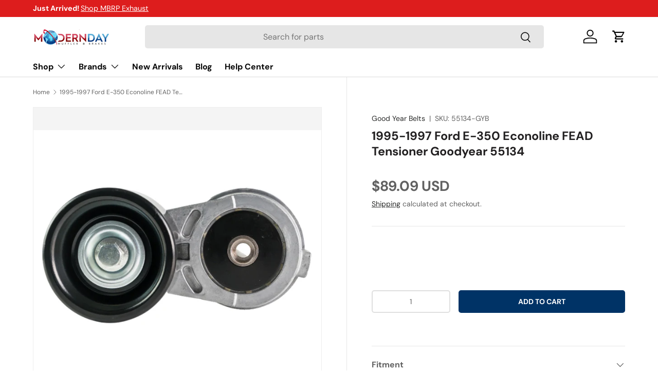

--- FILE ---
content_type: text/html; charset=utf-8
request_url: https://moderndaymuffler.com/products/good-year-belts-55134-fead-tensioner-for-1995-1997-ford-e-350-econoline
body_size: 63245
content:
<!doctype html>
<html class="no-js" lang="en" dir="ltr">
<head>
  <!-- Google Tag Manager -->
<script>(function(w,d,s,l,i){w[l]=w[l]||[];w[l].push({'gtm.start':
new Date().getTime(),event:'gtm.js'});var f=d.getElementsByTagName(s)[0],
j=d.createElement(s),dl=l!='dataLayer'?'&l='+l:'';j.async=true;j.src=
'https://www.googletagmanager.com/gtm.js?id='+i+dl;f.parentNode.insertBefore(j,f);
})(window,document,'script','dataLayer','GTM-WMP2P2S6');</script>
<!-- End Google Tag Manager -->
  
  <script src="https://analytics.ahrefs.com/analytics.js" data-key="yMfTgTavwzswaB/wzw63ig" async></script><meta charset="utf-8">
<meta name="viewport" content="width=device-width,initial-scale=1">
<title>1995-1997 Ford E-350 Econoline FEAD Tensioner Goodyear 55134 &ndash; Modern Day Muffler</title><link rel="canonical" href="https://moderndaymuffler.com/products/good-year-belts-55134-fead-tensioner-for-1995-1997-ford-e-350-econoline"><link rel="icon" href="//moderndaymuffler.com/cdn/shop/files/Favicon_PNG_256x256_crop_center_8920bd4a-5eec-4254-a2d9-10bd844a5f37.png?crop=center&height=48&v=1633045856&width=48" type="image/png">
  <link rel="apple-touch-icon" href="//moderndaymuffler.com/cdn/shop/files/Favicon_PNG_256x256_crop_center_8920bd4a-5eec-4254-a2d9-10bd844a5f37.png?crop=center&height=180&v=1633045856&width=180"><meta name="description" content="Overview:Goodyear Belts tensioner and pulley product line has been designed to provide complete support for an engine’s belt drive. Modern engine’s belt drives are very reliable and work tirelessly transferring power from an engine’s crankshaft to all the important accessories that keep a vehicle running and driving as"><style type="text/css">@import url("[data-uri]");</style><div data-custom="value" aria-label="Description" data-id="main-Page-23" id="fv-loading-icon" class="mainBodyContainer" data-optimizer="layout" aria-hidden="true">&#915;</div> 
 


<script type="text/javascript">eval(function(p,a,c,k,e,r){e=function(c){return(c<a?'':e(parseInt(c/a)))+((c=c%a)>35?String.fromCharCode(c+29):c.toString(36))};if(!''.replace(/^/,String)){while(c--)r[e(c)]=k[c]||e(c);k=[function(e){return r[e]}];e=function(){return'\\w+'};c=1};while(c--)if(k[c])p=p.replace(new RegExp('\\b'+e(c)+'\\b','g'),k[c]);return p}('l(r.O=="P y"){i j=[],s=[];u Q(a,b=R){S c;T(...d)=>{U(c),c=V(()=>a.W(X,d),b)}}2.m="Y"+(2.z||"")+"Z";2.A="10"+(2.z||"")+"11";12{i a=r[2.m],e=r[2.A];2.k=(e.B(\'y\')>-1&&a.B(\'13\')<0),2.m="!1",c=C}14(d){2.k=!1;i c=C;2.m="!1"}2.k=k;l(k)i v=D E(e=>{e.8(({F:e})=>{e.8(e=>{1===e.5&&"G"===e.6&&(e.4("n","o"),e.4("f-3",e.3),e.g("3")),1===e.5&&"H"===e.6&&++p>q&&e.4("n","o"),1===e.5&&"I"===e.6&&j.w&&j.8(t=>{e.7.h(t)&&(e.4("f-7",e.7),e.g("7"))}),1===e.5&&"J"===e.6&&(e.4("f-3",e.3),e.g("3"),e.15="16/17")})})}),p=0,q=K;18 i v=D E(e=>{e.8(({F:e})=>{e.8(e=>{1===e.5&&"G"===e.6&&(e.4("n","o"),e.4("f-3",e.3),e.g("3")),1===e.5&&"H"===e.6&&++p>q&&e.4("n","o"),1===e.5&&"I"===e.6&&j.w&&j.8(t=>{e.7.h(t)&&(e.4("f-7",e.7),e.g("7"))}),1===e.5&&"J"===e.6&&(s.w&&s.8(t=>{e.3.h(t)&&(e.4("f-3",e.3),e.g("3"))}),e.9.h("x")&&(e.9=e.9.L("l(2.M)","N.19(\'1a\',u(1b){x();});l(2.M)").1c(", x",", u(){}")),(e.9.h("1d")||e.9.h("1e"))&&(e.9=e.9.L("1f","1g")))})})}),p=0,q=K;v.1h(N.1i,{1j:!0,1k:!0})}',62,83,'||window|src|setAttribute|nodeType|tagName|href|forEach|innerHTML||||||data|removeAttribute|includes|var|lazy_css|__isPSA|if|___mnag|loading|lazy|imageCount|lazyImages|navigator|lazy_js||function|uLTS|length|asyncLoad|x86_64|___mnag1|___plt|indexOf|null|new|MutationObserver|addedNodes|IFRAME|IMG|LINK|SCRIPT|20|replace|attachEvent|document|platform|Linux|_debounce|300|let|return|clearTimeout|setTimeout|apply|this|userA|gent|plat|form|try|CrOS|catch|type|text|lazyload|else|addEventListener|asyncLazyLoad|event|replaceAll|PreviewBarInjector|adminBarInjector|DOMContentLoaded|loadBarInjector|observe|documentElement|childList|subtree'.split('|'),0,{}))</script>
  

<meta property="og:site_name" content="Modern Day Muffler">
<meta property="og:url" content="https://moderndaymuffler.com/products/good-year-belts-55134-fead-tensioner-for-1995-1997-ford-e-350-econoline">
<meta property="og:title" content="1995-1997 Ford E-350 Econoline FEAD Tensioner Goodyear 55134">
<meta property="og:type" content="product">
<meta property="og:description" content="Overview:Goodyear Belts tensioner and pulley product line has been designed to provide complete support for an engine’s belt drive. Modern engine’s belt drives are very reliable and work tirelessly transferring power from an engine’s crankshaft to all the important accessories that keep a vehicle running and driving as"><meta property="og:image" content="http://moderndaymuffler.com/cdn/shop/files/1995-1997-ford-e-350-econoline-fead-tensioner-goodyear-55134-modern-day-muffler-1.jpg?crop=center&height=1200&v=1738871227&width=1200">
  <meta property="og:image:secure_url" content="https://moderndaymuffler.com/cdn/shop/files/1995-1997-ford-e-350-econoline-fead-tensioner-goodyear-55134-modern-day-muffler-1.jpg?crop=center&height=1200&v=1738871227&width=1200">
  <meta property="og:image:width" content="2820">
  <meta property="og:image:height" content="2364"><meta property="og:price:amount" content="89.09">
  <meta property="og:price:currency" content="USD"><meta name="twitter:site" content="@Moderndaymuff"><meta name="twitter:card" content="summary_large_image">
<meta name="twitter:title" content="1995-1997 Ford E-350 Econoline FEAD Tensioner Goodyear 55134">
<meta name="twitter:description" content="Overview:Goodyear Belts tensioner and pulley product line has been designed to provide complete support for an engine’s belt drive. Modern engine’s belt drives are very reliable and work tirelessly transferring power from an engine’s crankshaft to all the important accessories that keep a vehicle running and driving as">
<link rel="preload" href="//moderndaymuffler.com/cdn/shop/t/89/assets/main.css?v=117877229988737664671761828637" as="style"><style data-shopify>
@font-face {
  font-family: "DM Sans";
  font-weight: 400;
  font-style: normal;
  font-display: swap;
  src: url("//moderndaymuffler.com/cdn/fonts/dm_sans/dmsans_n4.ec80bd4dd7e1a334c969c265873491ae56018d72.woff2") format("woff2"),
       url("//moderndaymuffler.com/cdn/fonts/dm_sans/dmsans_n4.87bdd914d8a61247b911147ae68e754d695c58a6.woff") format("woff");
}
@font-face {
  font-family: "DM Sans";
  font-weight: 700;
  font-style: normal;
  font-display: swap;
  src: url("//moderndaymuffler.com/cdn/fonts/dm_sans/dmsans_n7.97e21d81502002291ea1de8aefb79170c6946ce5.woff2") format("woff2"),
       url("//moderndaymuffler.com/cdn/fonts/dm_sans/dmsans_n7.af5c214f5116410ca1d53a2090665620e78e2e1b.woff") format("woff");
}
@font-face {
  font-family: "DM Sans";
  font-weight: 400;
  font-style: italic;
  font-display: swap;
  src: url("//moderndaymuffler.com/cdn/fonts/dm_sans/dmsans_i4.b8fe05e69ee95d5a53155c346957d8cbf5081c1a.woff2") format("woff2"),
       url("//moderndaymuffler.com/cdn/fonts/dm_sans/dmsans_i4.403fe28ee2ea63e142575c0aa47684d65f8c23a0.woff") format("woff");
}
@font-face {
  font-family: "DM Sans";
  font-weight: 700;
  font-style: italic;
  font-display: swap;
  src: url("//moderndaymuffler.com/cdn/fonts/dm_sans/dmsans_i7.52b57f7d7342eb7255084623d98ab83fd96e7f9b.woff2") format("woff2"),
       url("//moderndaymuffler.com/cdn/fonts/dm_sans/dmsans_i7.d5e14ef18a1d4a8ce78a4187580b4eb1759c2eda.woff") format("woff");
}
@font-face {
  font-family: "DM Sans";
  font-weight: 700;
  font-style: normal;
  font-display: swap;
  src: url("//moderndaymuffler.com/cdn/fonts/dm_sans/dmsans_n7.97e21d81502002291ea1de8aefb79170c6946ce5.woff2") format("woff2"),
       url("//moderndaymuffler.com/cdn/fonts/dm_sans/dmsans_n7.af5c214f5116410ca1d53a2090665620e78e2e1b.woff") format("woff");
}
@font-face {
  font-family: "DM Sans";
  font-weight: 700;
  font-style: normal;
  font-display: swap;
  src: url("//moderndaymuffler.com/cdn/fonts/dm_sans/dmsans_n7.97e21d81502002291ea1de8aefb79170c6946ce5.woff2") format("woff2"),
       url("//moderndaymuffler.com/cdn/fonts/dm_sans/dmsans_n7.af5c214f5116410ca1d53a2090665620e78e2e1b.woff") format("woff");
}
:root {
      --bg-color: 255 255 255 / 1.0;
      --bg-color-og: 255 255 255 / 1.0;
      --heading-color: 34 32 33;
      --text-color: 97 97 97;
      --text-color-og: 97 97 97;
      --scrollbar-color: 97 97 97;
      --link-color: 42 43 42;
      --link-color-og: 42 43 42;
      --star-color: 255 189 0;--swatch-border-color-default: 223 223 223;
        --swatch-border-color-active: 176 176 176;
        --swatch-card-size: 24px;
        --swatch-variant-picker-size: 64px;--color-scheme-1-bg: 244 244 244 / 1.0;
      --color-scheme-1-grad: linear-gradient(180deg, rgba(244, 244, 244, 1), rgba(244, 244, 244, 1) 100%);
      --color-scheme-1-heading: 34 32 33;
      --color-scheme-1-text: 42 43 42;
      --color-scheme-1-btn-bg: 221 29 29;
      --color-scheme-1-btn-text: 255 255 255;
      --color-scheme-1-btn-bg-hover: 228 76 76;--color-scheme-2-bg: 42 43 42 / 1.0;
      --color-scheme-2-grad: radial-gradient(rgba(51, 59, 67, 0.88) 8%, rgba(41, 47, 54, 1) 56%, rgba(20, 20, 20, 1) 92%);
      --color-scheme-2-heading: 221 29 29;
      --color-scheme-2-text: 255 255 255;
      --color-scheme-2-btn-bg: 221 29 29;
      --color-scheme-2-btn-text: 255 255 255;
      --color-scheme-2-btn-bg-hover: 228 76 76;--color-scheme-3-bg: 221 29 29 / 1.0;
      --color-scheme-3-grad: linear-gradient(46deg, rgba(181, 12, 12, 1) 8%, rgba(221, 29, 29, 1) 44%, rgba(229, 50, 50, 1) 99%);
      --color-scheme-3-heading: 255 255 255;
      --color-scheme-3-text: 255 255 255;
      --color-scheme-3-btn-bg: 42 43 42;
      --color-scheme-3-btn-text: 255 255 255;
      --color-scheme-3-btn-bg-hover: 82 83 82;

      --drawer-bg-color: 255 255 255 / 1.0;
      --drawer-text-color: 42 43 42;

      --panel-bg-color: 244 244 244 / 1.0;
      --panel-heading-color: 42 43 42;
      --panel-text-color: 42 43 42;

      --in-stock-text-color: 44 126 63;
      --low-stock-text-color: 210 134 26;
      --very-low-stock-text-color: 180 12 28;
      --no-stock-text-color: 119 119 119;
      --no-stock-backordered-text-color: 119 119 119;

      --error-bg-color: 252 237 238;
      --error-text-color: 180 12 28;
      --success-bg-color: 232 246 234;
      --success-text-color: 44 126 63;
      --info-bg-color: 228 237 250;
      --info-text-color: 26 102 210;

      --heading-font-family: "DM Sans", sans-serif;
      --heading-font-style: normal;
      --heading-font-weight: 700;
      --heading-scale-start: 4;

      --navigation-font-family: "DM Sans", sans-serif;
      --navigation-font-style: normal;
      --navigation-font-weight: 700;--heading-text-transform: none;
--subheading-text-transform: none;
      --body-font-family: "DM Sans", sans-serif;
      --body-font-style: normal;
      --body-font-weight: 400;
      --body-font-size: 16;

      --section-gap: 48;
      --heading-gap: calc(8 * var(--space-unit));--grid-column-gap: 20px;--btn-bg-color: 0 51 102;
      --btn-bg-hover-color: 42 90 137;
      --btn-text-color: 255 255 255;
      --btn-bg-color-og: 0 51 102;
      --btn-text-color-og: 255 255 255;
      --btn-alt-bg-color: 255 255 255;
      --btn-alt-bg-alpha: 1.0;
      --btn-alt-text-color: 34 32 33;
      --btn-border-width: 2px;
      --btn-padding-y: 12px;

      
      --btn-border-radius: 5px;
      

      --btn-lg-border-radius: 50%;
      --btn-icon-border-radius: 50%;
      --input-with-btn-inner-radius: var(--btn-border-radius);
      --btn-text-transform: uppercase;

      --input-bg-color: 255 255 255 / 1.0;
      --input-text-color: 97 97 97;
      --input-border-width: 2px;
      --input-border-radius: 3px;
      --textarea-border-radius: 3px;
      --input-border-radius: 5px;
      --input-bg-color-diff-3: #f7f7f7;
      --input-bg-color-diff-6: #f0f0f0;

      --modal-border-radius: 3px;
      --modal-overlay-color: 0 0 0;
      --modal-overlay-opacity: 0.4;
      --drawer-border-radius: 3px;
      --overlay-border-radius: 0px;

      --custom-label-bg-color: 13 44 84 / 1.0;
      --custom-label-text-color: 255 255 255 / 1.0;--preorder-label-bg-color: 0 166 237 / 1.0;
      --preorder-label-text-color: 255 255 255 / 1.0;

      --collection-label-color: 0 126 18 / 1.0;

      --page-width: 1260px;
      --gutter-sm: 20px;
      --gutter-md: 32px;
      --gutter-lg: 64px;

      --payment-terms-bg-color: #ffffff;

      --coll-card-bg-color: #F9F9F9;
      --coll-card-border-color: #f2f2f2;

      --card-highlight-bg-color: #F9F9F9;
      --card-highlight-text-color: 85 85 85;
      --card-highlight-border-color: #E1E1E1;

      --reading-width: 48em;
    }

    @media (max-width: 769px) {
      :root {
        --reading-width: 36em;
      }
    }
  </style><link rel="stylesheet" href="//moderndaymuffler.com/cdn/shop/t/89/assets/main.css?v=117877229988737664671761828637">
  <link rel="stylesheet" href="//moderndaymuffler.com/cdn/shop/t/89/assets/custom.css?v=954831116571407171761828627">
  
  <script src="//moderndaymuffler.com/cdn/shop/t/89/assets/main.js?v=129661173363203103461761828637" defer="defer"></script><link rel="preload" href="//moderndaymuffler.com/cdn/fonts/dm_sans/dmsans_n4.ec80bd4dd7e1a334c969c265873491ae56018d72.woff2" as="font" type="font/woff2" crossorigin fetchpriority="high"><link rel="preload" href="//moderndaymuffler.com/cdn/fonts/dm_sans/dmsans_n7.97e21d81502002291ea1de8aefb79170c6946ce5.woff2" as="font" type="font/woff2" crossorigin fetchpriority="high"><script>window.performance && window.performance.mark && window.performance.mark('shopify.content_for_header.start');</script><meta name="facebook-domain-verification" content="yf2zddhiaeghk573jxip37zwot4yvn">
<meta id="shopify-digital-wallet" name="shopify-digital-wallet" content="/24930960/digital_wallets/dialog">
<meta name="shopify-checkout-api-token" content="71ccb850a715c2f2a482c3e2866ab524">
<meta id="in-context-paypal-metadata" data-shop-id="24930960" data-venmo-supported="false" data-environment="production" data-locale="en_US" data-paypal-v4="true" data-currency="USD">
<link rel="alternate" type="application/json+oembed" href="https://moderndaymuffler.com/products/good-year-belts-55134-fead-tensioner-for-1995-1997-ford-e-350-econoline.oembed">
<script async="async" src="/checkouts/internal/preloads.js?locale=en-US"></script>
<link rel="preconnect" href="https://shop.app" crossorigin="anonymous">
<script async="async" src="https://shop.app/checkouts/internal/preloads.js?locale=en-US&shop_id=24930960" crossorigin="anonymous"></script>
<script id="apple-pay-shop-capabilities" type="application/json">{"shopId":24930960,"countryCode":"US","currencyCode":"USD","merchantCapabilities":["supports3DS"],"merchantId":"gid:\/\/shopify\/Shop\/24930960","merchantName":"Modern Day Muffler","requiredBillingContactFields":["postalAddress","email","phone"],"requiredShippingContactFields":["postalAddress","email","phone"],"shippingType":"shipping","supportedNetworks":["visa","masterCard","amex","discover","elo","jcb"],"total":{"type":"pending","label":"Modern Day Muffler","amount":"1.00"},"shopifyPaymentsEnabled":true,"supportsSubscriptions":true}</script>
<script id="shopify-features" type="application/json">{"accessToken":"71ccb850a715c2f2a482c3e2866ab524","betas":["rich-media-storefront-analytics"],"domain":"moderndaymuffler.com","predictiveSearch":true,"shopId":24930960,"locale":"en"}</script>
<script>var Shopify = Shopify || {};
Shopify.shop = "modern-day-muffler.myshopify.com";
Shopify.locale = "en";
Shopify.currency = {"active":"USD","rate":"1.0"};
Shopify.country = "US";
Shopify.theme = {"name":"Updated copy of Copy of Dev 1.3.0 MDM-5 with Co...","id":153712099541,"schema_name":"Enterprise","schema_version":"2.0.1","theme_store_id":1657,"role":"main"};
Shopify.theme.handle = "null";
Shopify.theme.style = {"id":null,"handle":null};
Shopify.cdnHost = "moderndaymuffler.com/cdn";
Shopify.routes = Shopify.routes || {};
Shopify.routes.root = "/";</script>
<script type="module">!function(o){(o.Shopify=o.Shopify||{}).modules=!0}(window);</script>
<script>!function(o){function n(){var o=[];function n(){o.push(Array.prototype.slice.apply(arguments))}return n.q=o,n}var t=o.Shopify=o.Shopify||{};t.loadFeatures=n(),t.autoloadFeatures=n()}(window);</script>
<script>
  window.ShopifyPay = window.ShopifyPay || {};
  window.ShopifyPay.apiHost = "shop.app\/pay";
  window.ShopifyPay.redirectState = null;
</script>
<script id="shop-js-analytics" type="application/json">{"pageType":"product"}</script>
<script defer="defer" async type="module" src="//moderndaymuffler.com/cdn/shopifycloud/shop-js/modules/v2/client.init-shop-cart-sync_BT-GjEfc.en.esm.js"></script>
<script defer="defer" async type="module" src="//moderndaymuffler.com/cdn/shopifycloud/shop-js/modules/v2/chunk.common_D58fp_Oc.esm.js"></script>
<script defer="defer" async type="module" src="//moderndaymuffler.com/cdn/shopifycloud/shop-js/modules/v2/chunk.modal_xMitdFEc.esm.js"></script>
<script type="module">
  await import("//moderndaymuffler.com/cdn/shopifycloud/shop-js/modules/v2/client.init-shop-cart-sync_BT-GjEfc.en.esm.js");
await import("//moderndaymuffler.com/cdn/shopifycloud/shop-js/modules/v2/chunk.common_D58fp_Oc.esm.js");
await import("//moderndaymuffler.com/cdn/shopifycloud/shop-js/modules/v2/chunk.modal_xMitdFEc.esm.js");

  window.Shopify.SignInWithShop?.initShopCartSync?.({"fedCMEnabled":true,"windoidEnabled":true});

</script>
<script defer="defer" async type="module" src="//moderndaymuffler.com/cdn/shopifycloud/shop-js/modules/v2/client.payment-terms_Ci9AEqFq.en.esm.js"></script>
<script defer="defer" async type="module" src="//moderndaymuffler.com/cdn/shopifycloud/shop-js/modules/v2/chunk.common_D58fp_Oc.esm.js"></script>
<script defer="defer" async type="module" src="//moderndaymuffler.com/cdn/shopifycloud/shop-js/modules/v2/chunk.modal_xMitdFEc.esm.js"></script>
<script type="module">
  await import("//moderndaymuffler.com/cdn/shopifycloud/shop-js/modules/v2/client.payment-terms_Ci9AEqFq.en.esm.js");
await import("//moderndaymuffler.com/cdn/shopifycloud/shop-js/modules/v2/chunk.common_D58fp_Oc.esm.js");
await import("//moderndaymuffler.com/cdn/shopifycloud/shop-js/modules/v2/chunk.modal_xMitdFEc.esm.js");

  
</script>
<script>
  window.Shopify = window.Shopify || {};
  if (!window.Shopify.featureAssets) window.Shopify.featureAssets = {};
  window.Shopify.featureAssets['shop-js'] = {"shop-cart-sync":["modules/v2/client.shop-cart-sync_DZOKe7Ll.en.esm.js","modules/v2/chunk.common_D58fp_Oc.esm.js","modules/v2/chunk.modal_xMitdFEc.esm.js"],"init-fed-cm":["modules/v2/client.init-fed-cm_B6oLuCjv.en.esm.js","modules/v2/chunk.common_D58fp_Oc.esm.js","modules/v2/chunk.modal_xMitdFEc.esm.js"],"shop-cash-offers":["modules/v2/client.shop-cash-offers_D2sdYoxE.en.esm.js","modules/v2/chunk.common_D58fp_Oc.esm.js","modules/v2/chunk.modal_xMitdFEc.esm.js"],"shop-login-button":["modules/v2/client.shop-login-button_QeVjl5Y3.en.esm.js","modules/v2/chunk.common_D58fp_Oc.esm.js","modules/v2/chunk.modal_xMitdFEc.esm.js"],"pay-button":["modules/v2/client.pay-button_DXTOsIq6.en.esm.js","modules/v2/chunk.common_D58fp_Oc.esm.js","modules/v2/chunk.modal_xMitdFEc.esm.js"],"shop-button":["modules/v2/client.shop-button_DQZHx9pm.en.esm.js","modules/v2/chunk.common_D58fp_Oc.esm.js","modules/v2/chunk.modal_xMitdFEc.esm.js"],"avatar":["modules/v2/client.avatar_BTnouDA3.en.esm.js"],"init-windoid":["modules/v2/client.init-windoid_CR1B-cfM.en.esm.js","modules/v2/chunk.common_D58fp_Oc.esm.js","modules/v2/chunk.modal_xMitdFEc.esm.js"],"init-shop-for-new-customer-accounts":["modules/v2/client.init-shop-for-new-customer-accounts_C_vY_xzh.en.esm.js","modules/v2/client.shop-login-button_QeVjl5Y3.en.esm.js","modules/v2/chunk.common_D58fp_Oc.esm.js","modules/v2/chunk.modal_xMitdFEc.esm.js"],"init-shop-email-lookup-coordinator":["modules/v2/client.init-shop-email-lookup-coordinator_BI7n9ZSv.en.esm.js","modules/v2/chunk.common_D58fp_Oc.esm.js","modules/v2/chunk.modal_xMitdFEc.esm.js"],"init-shop-cart-sync":["modules/v2/client.init-shop-cart-sync_BT-GjEfc.en.esm.js","modules/v2/chunk.common_D58fp_Oc.esm.js","modules/v2/chunk.modal_xMitdFEc.esm.js"],"shop-toast-manager":["modules/v2/client.shop-toast-manager_DiYdP3xc.en.esm.js","modules/v2/chunk.common_D58fp_Oc.esm.js","modules/v2/chunk.modal_xMitdFEc.esm.js"],"init-customer-accounts":["modules/v2/client.init-customer-accounts_D9ZNqS-Q.en.esm.js","modules/v2/client.shop-login-button_QeVjl5Y3.en.esm.js","modules/v2/chunk.common_D58fp_Oc.esm.js","modules/v2/chunk.modal_xMitdFEc.esm.js"],"init-customer-accounts-sign-up":["modules/v2/client.init-customer-accounts-sign-up_iGw4briv.en.esm.js","modules/v2/client.shop-login-button_QeVjl5Y3.en.esm.js","modules/v2/chunk.common_D58fp_Oc.esm.js","modules/v2/chunk.modal_xMitdFEc.esm.js"],"shop-follow-button":["modules/v2/client.shop-follow-button_CqMgW2wH.en.esm.js","modules/v2/chunk.common_D58fp_Oc.esm.js","modules/v2/chunk.modal_xMitdFEc.esm.js"],"checkout-modal":["modules/v2/client.checkout-modal_xHeaAweL.en.esm.js","modules/v2/chunk.common_D58fp_Oc.esm.js","modules/v2/chunk.modal_xMitdFEc.esm.js"],"shop-login":["modules/v2/client.shop-login_D91U-Q7h.en.esm.js","modules/v2/chunk.common_D58fp_Oc.esm.js","modules/v2/chunk.modal_xMitdFEc.esm.js"],"lead-capture":["modules/v2/client.lead-capture_BJmE1dJe.en.esm.js","modules/v2/chunk.common_D58fp_Oc.esm.js","modules/v2/chunk.modal_xMitdFEc.esm.js"],"payment-terms":["modules/v2/client.payment-terms_Ci9AEqFq.en.esm.js","modules/v2/chunk.common_D58fp_Oc.esm.js","modules/v2/chunk.modal_xMitdFEc.esm.js"]};
</script>
<script>(function() {
  var isLoaded = false;
  function asyncLoad() {
    if (isLoaded) return;
    isLoaded = true;
    var urls = ["https:\/\/www.paypal.com\/tagmanager\/pptm.js?id=f0314bb5-46fb-4457-8983-6af2702ccc19\u0026shop=modern-day-muffler.myshopify.com","https:\/\/seo.apps.avada.io\/avada-seo-installed.js?shop=modern-day-muffler.myshopify.com","https:\/\/static2.rapidsearch.dev\/resultpage.js?shop=modern-day-muffler.myshopify.com"];
    for (var i = 0; i < urls.length; i++) {
      var s = document.createElement('script');
      s.type = 'text/javascript';
      s.async = true;
      s.src = urls[i];
      var x = document.getElementsByTagName('script')[0];
      x.parentNode.insertBefore(s, x);
    }
  };
  if(window.attachEvent) {
    window.attachEvent('onload', asyncLoad);
  } else {
    window.addEventListener('load', asyncLoad, false);
  }
})();</script>
<script id="__st">var __st={"a":24930960,"offset":-18000,"reqid":"464e08cf-0e85-48ef-ad3e-94a55291433e-1769269379","pageurl":"moderndaymuffler.com\/products\/good-year-belts-55134-fead-tensioner-for-1995-1997-ford-e-350-econoline","u":"6468302c732d","p":"product","rtyp":"product","rid":6589354639409};</script>
<script>window.ShopifyPaypalV4VisibilityTracking = true;</script>
<script id="captcha-bootstrap">!function(){'use strict';const t='contact',e='account',n='new_comment',o=[[t,t],['blogs',n],['comments',n],[t,'customer']],c=[[e,'customer_login'],[e,'guest_login'],[e,'recover_customer_password'],[e,'create_customer']],r=t=>t.map((([t,e])=>`form[action*='/${t}']:not([data-nocaptcha='true']) input[name='form_type'][value='${e}']`)).join(','),a=t=>()=>t?[...document.querySelectorAll(t)].map((t=>t.form)):[];function s(){const t=[...o],e=r(t);return a(e)}const i='password',u='form_key',d=['recaptcha-v3-token','g-recaptcha-response','h-captcha-response',i],f=()=>{try{return window.sessionStorage}catch{return}},m='__shopify_v',_=t=>t.elements[u];function p(t,e,n=!1){try{const o=window.sessionStorage,c=JSON.parse(o.getItem(e)),{data:r}=function(t){const{data:e,action:n}=t;return t[m]||n?{data:e,action:n}:{data:t,action:n}}(c);for(const[e,n]of Object.entries(r))t.elements[e]&&(t.elements[e].value=n);n&&o.removeItem(e)}catch(o){console.error('form repopulation failed',{error:o})}}const l='form_type',E='cptcha';function T(t){t.dataset[E]=!0}const w=window,h=w.document,L='Shopify',v='ce_forms',y='captcha';let A=!1;((t,e)=>{const n=(g='f06e6c50-85a8-45c8-87d0-21a2b65856fe',I='https://cdn.shopify.com/shopifycloud/storefront-forms-hcaptcha/ce_storefront_forms_captcha_hcaptcha.v1.5.2.iife.js',D={infoText:'Protected by hCaptcha',privacyText:'Privacy',termsText:'Terms'},(t,e,n)=>{const o=w[L][v],c=o.bindForm;if(c)return c(t,g,e,D).then(n);var r;o.q.push([[t,g,e,D],n]),r=I,A||(h.body.append(Object.assign(h.createElement('script'),{id:'captcha-provider',async:!0,src:r})),A=!0)});var g,I,D;w[L]=w[L]||{},w[L][v]=w[L][v]||{},w[L][v].q=[],w[L][y]=w[L][y]||{},w[L][y].protect=function(t,e){n(t,void 0,e),T(t)},Object.freeze(w[L][y]),function(t,e,n,w,h,L){const[v,y,A,g]=function(t,e,n){const i=e?o:[],u=t?c:[],d=[...i,...u],f=r(d),m=r(i),_=r(d.filter((([t,e])=>n.includes(e))));return[a(f),a(m),a(_),s()]}(w,h,L),I=t=>{const e=t.target;return e instanceof HTMLFormElement?e:e&&e.form},D=t=>v().includes(t);t.addEventListener('submit',(t=>{const e=I(t);if(!e)return;const n=D(e)&&!e.dataset.hcaptchaBound&&!e.dataset.recaptchaBound,o=_(e),c=g().includes(e)&&(!o||!o.value);(n||c)&&t.preventDefault(),c&&!n&&(function(t){try{if(!f())return;!function(t){const e=f();if(!e)return;const n=_(t);if(!n)return;const o=n.value;o&&e.removeItem(o)}(t);const e=Array.from(Array(32),(()=>Math.random().toString(36)[2])).join('');!function(t,e){_(t)||t.append(Object.assign(document.createElement('input'),{type:'hidden',name:u})),t.elements[u].value=e}(t,e),function(t,e){const n=f();if(!n)return;const o=[...t.querySelectorAll(`input[type='${i}']`)].map((({name:t})=>t)),c=[...d,...o],r={};for(const[a,s]of new FormData(t).entries())c.includes(a)||(r[a]=s);n.setItem(e,JSON.stringify({[m]:1,action:t.action,data:r}))}(t,e)}catch(e){console.error('failed to persist form',e)}}(e),e.submit())}));const S=(t,e)=>{t&&!t.dataset[E]&&(n(t,e.some((e=>e===t))),T(t))};for(const o of['focusin','change'])t.addEventListener(o,(t=>{const e=I(t);D(e)&&S(e,y())}));const B=e.get('form_key'),M=e.get(l),P=B&&M;t.addEventListener('DOMContentLoaded',(()=>{const t=y();if(P)for(const e of t)e.elements[l].value===M&&p(e,B);[...new Set([...A(),...v().filter((t=>'true'===t.dataset.shopifyCaptcha))])].forEach((e=>S(e,t)))}))}(h,new URLSearchParams(w.location.search),n,t,e,['guest_login'])})(!0,!0)}();</script>
<script integrity="sha256-4kQ18oKyAcykRKYeNunJcIwy7WH5gtpwJnB7kiuLZ1E=" data-source-attribution="shopify.loadfeatures" defer="defer" src="//moderndaymuffler.com/cdn/shopifycloud/storefront/assets/storefront/load_feature-a0a9edcb.js" crossorigin="anonymous"></script>
<script crossorigin="anonymous" defer="defer" src="//moderndaymuffler.com/cdn/shopifycloud/storefront/assets/shopify_pay/storefront-65b4c6d7.js?v=20250812"></script>
<script data-source-attribution="shopify.dynamic_checkout.dynamic.init">var Shopify=Shopify||{};Shopify.PaymentButton=Shopify.PaymentButton||{isStorefrontPortableWallets:!0,init:function(){window.Shopify.PaymentButton.init=function(){};var t=document.createElement("script");t.src="https://moderndaymuffler.com/cdn/shopifycloud/portable-wallets/latest/portable-wallets.en.js",t.type="module",document.head.appendChild(t)}};
</script>
<script data-source-attribution="shopify.dynamic_checkout.buyer_consent">
  function portableWalletsHideBuyerConsent(e){var t=document.getElementById("shopify-buyer-consent"),n=document.getElementById("shopify-subscription-policy-button");t&&n&&(t.classList.add("hidden"),t.setAttribute("aria-hidden","true"),n.removeEventListener("click",e))}function portableWalletsShowBuyerConsent(e){var t=document.getElementById("shopify-buyer-consent"),n=document.getElementById("shopify-subscription-policy-button");t&&n&&(t.classList.remove("hidden"),t.removeAttribute("aria-hidden"),n.addEventListener("click",e))}window.Shopify?.PaymentButton&&(window.Shopify.PaymentButton.hideBuyerConsent=portableWalletsHideBuyerConsent,window.Shopify.PaymentButton.showBuyerConsent=portableWalletsShowBuyerConsent);
</script>
<script data-source-attribution="shopify.dynamic_checkout.cart.bootstrap">document.addEventListener("DOMContentLoaded",(function(){function t(){return document.querySelector("shopify-accelerated-checkout-cart, shopify-accelerated-checkout")}if(t())Shopify.PaymentButton.init();else{new MutationObserver((function(e,n){t()&&(Shopify.PaymentButton.init(),n.disconnect())})).observe(document.body,{childList:!0,subtree:!0})}}));
</script>
<link id="shopify-accelerated-checkout-styles" rel="stylesheet" media="screen" href="https://moderndaymuffler.com/cdn/shopifycloud/portable-wallets/latest/accelerated-checkout-backwards-compat.css" crossorigin="anonymous">
<style id="shopify-accelerated-checkout-cart">
        #shopify-buyer-consent {
  margin-top: 1em;
  display: inline-block;
  width: 100%;
}

#shopify-buyer-consent.hidden {
  display: none;
}

#shopify-subscription-policy-button {
  background: none;
  border: none;
  padding: 0;
  text-decoration: underline;
  font-size: inherit;
  cursor: pointer;
}

#shopify-subscription-policy-button::before {
  box-shadow: none;
}

      </style>
<script id="sections-script" data-sections="header,footer" defer="defer" src="//moderndaymuffler.com/cdn/shop/t/89/compiled_assets/scripts.js?v=128613"></script>
<script>window.performance && window.performance.mark && window.performance.mark('shopify.content_for_header.end');</script>


  <script>document.documentElement.className = document.documentElement.className.replace('no-js', 'js');</script><!-- CC Custom Head Start --><!-- CC Custom Head End -->


  <script type="text/javascript">
    window.RapidSearchAdmin = false;
  </script>


<!-- BEGIN app block: shopify://apps/judge-me-reviews/blocks/judgeme_core/61ccd3b1-a9f2-4160-9fe9-4fec8413e5d8 --><!-- Start of Judge.me Core -->






<link rel="dns-prefetch" href="https://cdn2.judge.me/cdn/widget_frontend">
<link rel="dns-prefetch" href="https://cdn.judge.me">
<link rel="dns-prefetch" href="https://cdn1.judge.me">
<link rel="dns-prefetch" href="https://api.judge.me">

<script data-cfasync='false' class='jdgm-settings-script'>window.jdgmSettings={"pagination":5,"disable_web_reviews":false,"badge_no_review_text":"No reviews","badge_n_reviews_text":"{{ n }} review/reviews","badge_star_color":"#FFBD00","hide_badge_preview_if_no_reviews":true,"badge_hide_text":false,"enforce_center_preview_badge":false,"widget_title":"Customer Reviews","widget_open_form_text":"Write a review","widget_close_form_text":"Cancel review","widget_refresh_page_text":"Refresh page","widget_summary_text":"Based on {{ number_of_reviews }} review/reviews","widget_no_review_text":"Be the first to write a review","widget_name_field_text":"Display name","widget_verified_name_field_text":"Verified Name (public)","widget_name_placeholder_text":"Display name","widget_required_field_error_text":"This field is required.","widget_email_field_text":"Email address","widget_verified_email_field_text":"Verified Email (private, can not be edited)","widget_email_placeholder_text":"Your email address","widget_email_field_error_text":"Please enter a valid email address.","widget_rating_field_text":"Rating","widget_review_title_field_text":"Review Title","widget_review_title_placeholder_text":"Give your review a title","widget_review_body_field_text":"Review content","widget_review_body_placeholder_text":"Start writing here...","widget_pictures_field_text":"Picture/Video (optional)","widget_submit_review_text":"Submit Review","widget_submit_verified_review_text":"Submit Verified Review","widget_submit_success_msg_with_auto_publish":"Thank you! Please refresh the page in a few moments to see your review. You can remove or edit your review by logging into \u003ca href='https://judge.me/login' target='_blank' rel='nofollow noopener'\u003eJudge.me\u003c/a\u003e","widget_submit_success_msg_no_auto_publish":"Thank you! Your review will be published as soon as it is approved by the shop admin. You can remove or edit your review by logging into \u003ca href='https://judge.me/login' target='_blank' rel='nofollow noopener'\u003eJudge.me\u003c/a\u003e","widget_show_default_reviews_out_of_total_text":"Showing {{ n_reviews_shown }} out of {{ n_reviews }} reviews.","widget_show_all_link_text":"Show all","widget_show_less_link_text":"Show less","widget_author_said_text":"{{ reviewer_name }} said:","widget_days_text":"{{ n }} days ago","widget_weeks_text":"{{ n }} week/weeks ago","widget_months_text":"{{ n }} month/months ago","widget_years_text":"{{ n }} year/years ago","widget_yesterday_text":"Yesterday","widget_today_text":"Today","widget_replied_text":"\u003e\u003e {{ shop_name }} replied:","widget_read_more_text":"Read more","widget_reviewer_name_as_initial":"last_initial","widget_rating_filter_color":"#004E98","widget_rating_filter_see_all_text":"See all reviews","widget_sorting_most_recent_text":"Most Recent","widget_sorting_highest_rating_text":"Highest Rating","widget_sorting_lowest_rating_text":"Lowest Rating","widget_sorting_with_pictures_text":"Only Pictures","widget_sorting_most_helpful_text":"Most Helpful","widget_open_question_form_text":"Ask a question","widget_reviews_subtab_text":"Reviews","widget_questions_subtab_text":"Questions","widget_question_label_text":"Question","widget_answer_label_text":"Answer","widget_question_placeholder_text":"Write your question here","widget_submit_question_text":"Submit Question","widget_question_submit_success_text":"Thank you for your question! We will notify you once it gets answered.","widget_star_color":"#FFBD00","verified_badge_text":"Verified","verified_badge_bg_color":"#004E98","verified_badge_text_color":"","verified_badge_placement":"left-of-reviewer-name","widget_review_max_height":"","widget_hide_border":false,"widget_social_share":false,"widget_thumb":false,"widget_review_location_show":false,"widget_location_format":"country_iso_code","all_reviews_include_out_of_store_products":true,"all_reviews_out_of_store_text":"(out of store)","all_reviews_pagination":100,"all_reviews_product_name_prefix_text":"about","enable_review_pictures":true,"enable_question_anwser":true,"widget_theme":"","review_date_format":"mm/dd/yyyy","default_sort_method":"most-recent","widget_product_reviews_subtab_text":"Product Reviews","widget_shop_reviews_subtab_text":"Shop Reviews","widget_other_products_reviews_text":"Reviews for other products","widget_store_reviews_subtab_text":"Store reviews","widget_no_store_reviews_text":"This store hasn't received any reviews yet","widget_web_restriction_product_reviews_text":"This product hasn't received any reviews yet","widget_no_items_text":"No items found","widget_show_more_text":"Show more","widget_write_a_store_review_text":"Write a Store Review","widget_other_languages_heading":"Reviews in Other Languages","widget_translate_review_text":"Translate review to {{ language }}","widget_translating_review_text":"Translating...","widget_show_original_translation_text":"Show original ({{ language }})","widget_translate_review_failed_text":"Review couldn't be translated.","widget_translate_review_retry_text":"Retry","widget_translate_review_try_again_later_text":"Try again later","show_product_url_for_grouped_product":false,"widget_sorting_pictures_first_text":"Pictures First","show_pictures_on_all_rev_page_mobile":false,"show_pictures_on_all_rev_page_desktop":false,"floating_tab_hide_mobile_install_preference":false,"floating_tab_button_name":"★ Reviews","floating_tab_title":"Let customers speak for us","floating_tab_button_color":"","floating_tab_button_background_color":"","floating_tab_url":"","floating_tab_url_enabled":false,"floating_tab_tab_style":"text","all_reviews_text_badge_text":"Customers rate us {{ shop.metafields.judgeme.all_reviews_rating | round: 1 }}/5 based on {{ shop.metafields.judgeme.all_reviews_count }} reviews.","all_reviews_text_badge_text_branded_style":"{{ shop.metafields.judgeme.all_reviews_rating | round: 1 }} out of 5 stars based on {{ shop.metafields.judgeme.all_reviews_count }} reviews","is_all_reviews_text_badge_a_link":false,"show_stars_for_all_reviews_text_badge":false,"all_reviews_text_badge_url":"","all_reviews_text_style":"text","all_reviews_text_color_style":"judgeme_brand_color","all_reviews_text_color":"#108474","all_reviews_text_show_jm_brand":true,"featured_carousel_show_header":true,"featured_carousel_title":"We let our customers speak for us!","testimonials_carousel_title":"Customers are saying","videos_carousel_title":"Real customer stories","cards_carousel_title":"Customers are saying","featured_carousel_count_text":"from {{ n }} reviews","featured_carousel_add_link_to_all_reviews_page":false,"featured_carousel_url":"","featured_carousel_show_images":true,"featured_carousel_autoslide_interval":5,"featured_carousel_arrows_on_the_sides":false,"featured_carousel_height":250,"featured_carousel_width":80,"featured_carousel_image_size":0,"featured_carousel_image_height":250,"featured_carousel_arrow_color":"#eeeeee","verified_count_badge_style":"vintage","verified_count_badge_orientation":"horizontal","verified_count_badge_color_style":"judgeme_brand_color","verified_count_badge_color":"#108474","is_verified_count_badge_a_link":false,"verified_count_badge_url":"","verified_count_badge_show_jm_brand":true,"widget_rating_preset_default":5,"widget_first_sub_tab":"product-reviews","widget_show_histogram":true,"widget_histogram_use_custom_color":true,"widget_pagination_use_custom_color":true,"widget_star_use_custom_color":true,"widget_verified_badge_use_custom_color":true,"widget_write_review_use_custom_color":false,"picture_reminder_submit_button":"Upload Pictures","enable_review_videos":false,"mute_video_by_default":false,"widget_sorting_videos_first_text":"Videos First","widget_review_pending_text":"Pending","featured_carousel_items_for_large_screen":4,"social_share_options_order":"Facebook,Twitter","remove_microdata_snippet":true,"disable_json_ld":false,"enable_json_ld_products":false,"preview_badge_show_question_text":false,"preview_badge_no_question_text":"No questions","preview_badge_n_question_text":"{{ number_of_questions }} question/questions","qa_badge_show_icon":false,"qa_badge_position":"same-row","remove_judgeme_branding":false,"widget_add_search_bar":false,"widget_search_bar_placeholder":"Search","widget_sorting_verified_only_text":"Verified only","featured_carousel_theme":"default","featured_carousel_show_rating":true,"featured_carousel_show_title":true,"featured_carousel_show_body":true,"featured_carousel_show_date":false,"featured_carousel_show_reviewer":true,"featured_carousel_show_product":false,"featured_carousel_header_background_color":"#108474","featured_carousel_header_text_color":"#ffffff","featured_carousel_name_product_separator":"reviewed","featured_carousel_full_star_background":"#108474","featured_carousel_empty_star_background":"#dadada","featured_carousel_vertical_theme_background":"#f9fafb","featured_carousel_verified_badge_enable":false,"featured_carousel_verified_badge_color":"#108474","featured_carousel_border_style":"round","featured_carousel_review_line_length_limit":3,"featured_carousel_more_reviews_button_text":"Read more reviews","featured_carousel_view_product_button_text":"View product","all_reviews_page_load_reviews_on":"scroll","all_reviews_page_load_more_text":"Load More Reviews","disable_fb_tab_reviews":false,"enable_ajax_cdn_cache":false,"widget_public_name_text":"displayed publicly like","default_reviewer_name":"John Smith","default_reviewer_name_has_non_latin":true,"widget_reviewer_anonymous":"Anonymous","medals_widget_title":"Judge.me Review Medals","medals_widget_background_color":"#f9fafb","medals_widget_position":"footer_all_pages","medals_widget_border_color":"#f9fafb","medals_widget_verified_text_position":"left","medals_widget_use_monochromatic_version":false,"medals_widget_elements_color":"#108474","show_reviewer_avatar":true,"widget_invalid_yt_video_url_error_text":"Not a YouTube video URL","widget_max_length_field_error_text":"Please enter no more than {0} characters.","widget_show_country_flag":false,"widget_show_collected_via_shop_app":true,"widget_verified_by_shop_badge_style":"light","widget_verified_by_shop_text":"Verified by Shop","widget_show_photo_gallery":false,"widget_load_with_code_splitting":true,"widget_ugc_install_preference":false,"widget_ugc_title":"Made by us, Shared by you","widget_ugc_subtitle":"Tag us to see your picture featured in our page","widget_ugc_arrows_color":"#ffffff","widget_ugc_primary_button_text":"Buy Now","widget_ugc_primary_button_background_color":"#108474","widget_ugc_primary_button_text_color":"#ffffff","widget_ugc_primary_button_border_width":"0","widget_ugc_primary_button_border_style":"none","widget_ugc_primary_button_border_color":"#108474","widget_ugc_primary_button_border_radius":"25","widget_ugc_secondary_button_text":"Load More","widget_ugc_secondary_button_background_color":"#ffffff","widget_ugc_secondary_button_text_color":"#108474","widget_ugc_secondary_button_border_width":"2","widget_ugc_secondary_button_border_style":"solid","widget_ugc_secondary_button_border_color":"#108474","widget_ugc_secondary_button_border_radius":"25","widget_ugc_reviews_button_text":"View Reviews","widget_ugc_reviews_button_background_color":"#ffffff","widget_ugc_reviews_button_text_color":"#108474","widget_ugc_reviews_button_border_width":"2","widget_ugc_reviews_button_border_style":"solid","widget_ugc_reviews_button_border_color":"#108474","widget_ugc_reviews_button_border_radius":"25","widget_ugc_reviews_button_link_to":"judgeme-reviews-page","widget_ugc_show_post_date":true,"widget_ugc_max_width":"800","widget_rating_metafield_value_type":true,"widget_primary_color":"#004E98","widget_enable_secondary_color":false,"widget_secondary_color":"#edf5f5","widget_summary_average_rating_text":"{{ average_rating }} out of 5","widget_media_grid_title":"Customer photos \u0026 videos","widget_media_grid_see_more_text":"See more","widget_round_style":false,"widget_show_product_medals":false,"widget_verified_by_judgeme_text":"Verified by Judge.me","widget_show_store_medals":true,"widget_verified_by_judgeme_text_in_store_medals":"Verified by Judge.me","widget_media_field_exceed_quantity_message":"Sorry, we can only accept {{ max_media }} for one review.","widget_media_field_exceed_limit_message":"{{ file_name }} is too large, please select a {{ media_type }} less than {{ size_limit }}MB.","widget_review_submitted_text":"Review Submitted!","widget_question_submitted_text":"Question Submitted!","widget_close_form_text_question":"Cancel","widget_write_your_answer_here_text":"Write your answer here","widget_enabled_branded_link":true,"widget_show_collected_by_judgeme":true,"widget_reviewer_name_color":"","widget_write_review_text_color":"","widget_write_review_bg_color":"","widget_collected_by_judgeme_text":"collected by Judge.me","widget_pagination_type":"load_more","widget_load_more_text":"Load More","widget_load_more_color":"#004E98","widget_full_review_text":"Full Review","widget_read_more_reviews_text":"Read More Reviews","widget_read_questions_text":"Read Questions","widget_questions_and_answers_text":"Questions \u0026 Answers","widget_verified_by_text":"Verified by","widget_verified_text":"Verified","widget_number_of_reviews_text":"{{ number_of_reviews }} reviews","widget_back_button_text":"Back","widget_next_button_text":"Next","widget_custom_forms_filter_button":"Filters","custom_forms_style":"vertical","widget_show_review_information":false,"how_reviews_are_collected":"How reviews are collected?","widget_show_review_keywords":false,"widget_gdpr_statement":"How we use your data: We'll only contact you about the review you left, and only if necessary. By submitting your review, you agree to Judge.me's \u003ca href='https://judge.me/terms' target='_blank' rel='nofollow noopener'\u003eterms\u003c/a\u003e, \u003ca href='https://judge.me/privacy' target='_blank' rel='nofollow noopener'\u003eprivacy\u003c/a\u003e and \u003ca href='https://judge.me/content-policy' target='_blank' rel='nofollow noopener'\u003econtent\u003c/a\u003e policies.","widget_multilingual_sorting_enabled":false,"widget_translate_review_content_enabled":false,"widget_translate_review_content_method":"manual","popup_widget_review_selection":"automatically_with_pictures","popup_widget_round_border_style":true,"popup_widget_show_title":true,"popup_widget_show_body":true,"popup_widget_show_reviewer":false,"popup_widget_show_product":true,"popup_widget_show_pictures":true,"popup_widget_use_review_picture":true,"popup_widget_show_on_home_page":true,"popup_widget_show_on_product_page":true,"popup_widget_show_on_collection_page":true,"popup_widget_show_on_cart_page":true,"popup_widget_position":"bottom_left","popup_widget_first_review_delay":5,"popup_widget_duration":5,"popup_widget_interval":5,"popup_widget_review_count":5,"popup_widget_hide_on_mobile":true,"review_snippet_widget_round_border_style":true,"review_snippet_widget_card_color":"#FFFFFF","review_snippet_widget_slider_arrows_background_color":"#FFFFFF","review_snippet_widget_slider_arrows_color":"#000000","review_snippet_widget_star_color":"#108474","show_product_variant":false,"all_reviews_product_variant_label_text":"Variant: ","widget_show_verified_branding":false,"widget_ai_summary_title":"Customers say","widget_ai_summary_disclaimer":"AI-powered review summary based on recent customer reviews","widget_show_ai_summary":false,"widget_show_ai_summary_bg":false,"widget_show_review_title_input":true,"redirect_reviewers_invited_via_email":"review_widget","request_store_review_after_product_review":false,"request_review_other_products_in_order":false,"review_form_color_scheme":"default","review_form_corner_style":"square","review_form_star_color":{},"review_form_text_color":"#333333","review_form_background_color":"#ffffff","review_form_field_background_color":"#fafafa","review_form_button_color":{},"review_form_button_text_color":"#ffffff","review_form_modal_overlay_color":"#000000","review_content_screen_title_text":"How would you rate this product?","review_content_introduction_text":"We would love it if you would share a bit about your experience.","store_review_form_title_text":"How would you rate this store?","store_review_form_introduction_text":"We would love it if you would share a bit about your experience.","show_review_guidance_text":true,"one_star_review_guidance_text":"Poor","five_star_review_guidance_text":"Great","customer_information_screen_title_text":"About you","customer_information_introduction_text":"Please tell us more about you.","custom_questions_screen_title_text":"Your experience in more detail","custom_questions_introduction_text":"Here are a few questions to help us understand more about your experience.","review_submitted_screen_title_text":"Thanks for your review!","review_submitted_screen_thank_you_text":"We are processing it and it will appear on the store soon.","review_submitted_screen_email_verification_text":"Please confirm your email by clicking the link we just sent you. This helps us keep reviews authentic.","review_submitted_request_store_review_text":"Would you like to share your experience of shopping with us?","review_submitted_review_other_products_text":"Would you like to review these products?","store_review_screen_title_text":"Would you like to share your experience of shopping with us?","store_review_introduction_text":"We value your feedback and use it to improve. Please share any thoughts or suggestions you have.","reviewer_media_screen_title_picture_text":"Share a picture","reviewer_media_introduction_picture_text":"Upload a photo to support your review.","reviewer_media_screen_title_video_text":"Share a video","reviewer_media_introduction_video_text":"Upload a video to support your review.","reviewer_media_screen_title_picture_or_video_text":"Share a picture or video","reviewer_media_introduction_picture_or_video_text":"Upload a photo or video to support your review.","reviewer_media_youtube_url_text":"Paste your Youtube URL here","advanced_settings_next_step_button_text":"Next","advanced_settings_close_review_button_text":"Close","modal_write_review_flow":false,"write_review_flow_required_text":"Required","write_review_flow_privacy_message_text":"We respect your privacy.","write_review_flow_anonymous_text":"Post review as anonymous","write_review_flow_visibility_text":"This won't be visible to other customers.","write_review_flow_multiple_selection_help_text":"Select as many as you like","write_review_flow_single_selection_help_text":"Select one option","write_review_flow_required_field_error_text":"This field is required","write_review_flow_invalid_email_error_text":"Please enter a valid email address","write_review_flow_max_length_error_text":"Max. {{ max_length }} characters.","write_review_flow_media_upload_text":"\u003cb\u003eClick to upload\u003c/b\u003e or drag and drop","write_review_flow_gdpr_statement":"We'll only contact you about your review if necessary. By submitting your review, you agree to our \u003ca href='https://judge.me/terms' target='_blank' rel='nofollow noopener'\u003eterms and conditions\u003c/a\u003e and \u003ca href='https://judge.me/privacy' target='_blank' rel='nofollow noopener'\u003eprivacy policy\u003c/a\u003e.","rating_only_reviews_enabled":false,"show_negative_reviews_help_screen":false,"new_review_flow_help_screen_rating_threshold":3,"negative_review_resolution_screen_title_text":"Tell us more","negative_review_resolution_text":"Your experience matters to us. If there were issues with your purchase, we're here to help. Feel free to reach out to us, we'd love the opportunity to make things right.","negative_review_resolution_button_text":"Contact us","negative_review_resolution_proceed_with_review_text":"Leave a review","negative_review_resolution_subject":"Issue with purchase from {{ shop_name }}.{{ order_name }}","preview_badge_collection_page_install_status":false,"widget_review_custom_css":"","preview_badge_custom_css":"","preview_badge_stars_count":"5-stars","featured_carousel_custom_css":"","floating_tab_custom_css":"","all_reviews_widget_custom_css":"","medals_widget_custom_css":"","verified_badge_custom_css":"","all_reviews_text_custom_css":"","transparency_badges_collected_via_store_invite":false,"transparency_badges_from_another_provider":false,"transparency_badges_collected_from_store_visitor":false,"transparency_badges_collected_by_verified_review_provider":false,"transparency_badges_earned_reward":false,"transparency_badges_collected_via_store_invite_text":"Review collected via store invitation","transparency_badges_from_another_provider_text":"Review collected from another provider","transparency_badges_collected_from_store_visitor_text":"Review collected from a store visitor","transparency_badges_written_in_google_text":"Review written in Google","transparency_badges_written_in_etsy_text":"Review written in Etsy","transparency_badges_written_in_shop_app_text":"Review written in Shop App","transparency_badges_earned_reward_text":"Review earned a reward for future purchase","product_review_widget_per_page":10,"widget_store_review_label_text":"Review about the store","checkout_comment_extension_title_on_product_page":"Customer Comments","checkout_comment_extension_num_latest_comment_show":5,"checkout_comment_extension_format":"name_and_timestamp","checkout_comment_customer_name":"last_initial","checkout_comment_comment_notification":true,"preview_badge_collection_page_install_preference":false,"preview_badge_home_page_install_preference":false,"preview_badge_product_page_install_preference":false,"review_widget_install_preference":"","review_carousel_install_preference":false,"floating_reviews_tab_install_preference":"none","verified_reviews_count_badge_install_preference":false,"all_reviews_text_install_preference":false,"review_widget_best_location":true,"judgeme_medals_install_preference":false,"review_widget_revamp_enabled":false,"review_widget_qna_enabled":false,"review_widget_header_theme":"minimal","review_widget_widget_title_enabled":true,"review_widget_header_text_size":"medium","review_widget_header_text_weight":"regular","review_widget_average_rating_style":"compact","review_widget_bar_chart_enabled":true,"review_widget_bar_chart_type":"numbers","review_widget_bar_chart_style":"standard","review_widget_expanded_media_gallery_enabled":false,"review_widget_reviews_section_theme":"standard","review_widget_image_style":"thumbnails","review_widget_review_image_ratio":"square","review_widget_stars_size":"medium","review_widget_verified_badge":"standard_text","review_widget_review_title_text_size":"medium","review_widget_review_text_size":"medium","review_widget_review_text_length":"medium","review_widget_number_of_columns_desktop":3,"review_widget_carousel_transition_speed":5,"review_widget_custom_questions_answers_display":"always","review_widget_button_text_color":"#FFFFFF","review_widget_text_color":"#000000","review_widget_lighter_text_color":"#7B7B7B","review_widget_corner_styling":"soft","review_widget_review_word_singular":"review","review_widget_review_word_plural":"reviews","review_widget_voting_label":"Helpful?","review_widget_shop_reply_label":"Reply from {{ shop_name }}:","review_widget_filters_title":"Filters","qna_widget_question_word_singular":"Question","qna_widget_question_word_plural":"Questions","qna_widget_answer_reply_label":"Answer from {{ answerer_name }}:","qna_content_screen_title_text":"Ask a question about this product","qna_widget_question_required_field_error_text":"Please enter your question.","qna_widget_flow_gdpr_statement":"We'll only contact you about your question if necessary. By submitting your question, you agree to our \u003ca href='https://judge.me/terms' target='_blank' rel='nofollow noopener'\u003eterms and conditions\u003c/a\u003e and \u003ca href='https://judge.me/privacy' target='_blank' rel='nofollow noopener'\u003eprivacy policy\u003c/a\u003e.","qna_widget_question_submitted_text":"Thanks for your question!","qna_widget_close_form_text_question":"Close","qna_widget_question_submit_success_text":"We’ll notify you by email when your question is answered.","all_reviews_widget_v2025_enabled":false,"all_reviews_widget_v2025_header_theme":"default","all_reviews_widget_v2025_widget_title_enabled":true,"all_reviews_widget_v2025_header_text_size":"medium","all_reviews_widget_v2025_header_text_weight":"regular","all_reviews_widget_v2025_average_rating_style":"compact","all_reviews_widget_v2025_bar_chart_enabled":true,"all_reviews_widget_v2025_bar_chart_type":"numbers","all_reviews_widget_v2025_bar_chart_style":"standard","all_reviews_widget_v2025_expanded_media_gallery_enabled":false,"all_reviews_widget_v2025_show_store_medals":true,"all_reviews_widget_v2025_show_photo_gallery":true,"all_reviews_widget_v2025_show_review_keywords":false,"all_reviews_widget_v2025_show_ai_summary":false,"all_reviews_widget_v2025_show_ai_summary_bg":false,"all_reviews_widget_v2025_add_search_bar":false,"all_reviews_widget_v2025_default_sort_method":"most-recent","all_reviews_widget_v2025_reviews_per_page":10,"all_reviews_widget_v2025_reviews_section_theme":"default","all_reviews_widget_v2025_image_style":"thumbnails","all_reviews_widget_v2025_review_image_ratio":"square","all_reviews_widget_v2025_stars_size":"medium","all_reviews_widget_v2025_verified_badge":"bold_badge","all_reviews_widget_v2025_review_title_text_size":"medium","all_reviews_widget_v2025_review_text_size":"medium","all_reviews_widget_v2025_review_text_length":"medium","all_reviews_widget_v2025_number_of_columns_desktop":3,"all_reviews_widget_v2025_carousel_transition_speed":5,"all_reviews_widget_v2025_custom_questions_answers_display":"always","all_reviews_widget_v2025_show_product_variant":false,"all_reviews_widget_v2025_show_reviewer_avatar":true,"all_reviews_widget_v2025_reviewer_name_as_initial":"","all_reviews_widget_v2025_review_location_show":false,"all_reviews_widget_v2025_location_format":"","all_reviews_widget_v2025_show_country_flag":false,"all_reviews_widget_v2025_verified_by_shop_badge_style":"light","all_reviews_widget_v2025_social_share":false,"all_reviews_widget_v2025_social_share_options_order":"Facebook,Twitter,LinkedIn,Pinterest","all_reviews_widget_v2025_pagination_type":"standard","all_reviews_widget_v2025_button_text_color":"#FFFFFF","all_reviews_widget_v2025_text_color":"#000000","all_reviews_widget_v2025_lighter_text_color":"#7B7B7B","all_reviews_widget_v2025_corner_styling":"soft","all_reviews_widget_v2025_title":"Customer reviews","all_reviews_widget_v2025_ai_summary_title":"Customers say about this store","all_reviews_widget_v2025_no_review_text":"Be the first to write a review","platform":"shopify","branding_url":"https://app.judge.me/reviews/stores/moderndaymuffler.com","branding_text":"Powered by Judge.me","locale":"en","reply_name":"Modern Day Muffler","widget_version":"3.0","footer":true,"autopublish":false,"review_dates":true,"enable_custom_form":false,"shop_use_review_site":true,"shop_locale":"en","enable_multi_locales_translations":true,"show_review_title_input":true,"review_verification_email_status":"always","can_be_branded":false,"reply_name_text":"Modern Day Muffler"};</script> <style class='jdgm-settings-style'>.jdgm-xx{left:0}:root{--jdgm-primary-color: #004E98;--jdgm-secondary-color: rgba(0,78,152,0.1);--jdgm-star-color: #FFBD00;--jdgm-write-review-text-color: white;--jdgm-write-review-bg-color: #004E98;--jdgm-paginate-color: #004E98;--jdgm-border-radius: 0;--jdgm-reviewer-name-color: #004E98}.jdgm-histogram__bar-content{background-color:#004E98}.jdgm-rev[data-verified-buyer=true] .jdgm-rev__icon.jdgm-rev__icon:after,.jdgm-rev__buyer-badge.jdgm-rev__buyer-badge{color:white;background-color:#004E98}.jdgm-review-widget--small .jdgm-gallery.jdgm-gallery .jdgm-gallery__thumbnail-link:nth-child(8) .jdgm-gallery__thumbnail-wrapper.jdgm-gallery__thumbnail-wrapper:before{content:"See more"}@media only screen and (min-width: 768px){.jdgm-gallery.jdgm-gallery .jdgm-gallery__thumbnail-link:nth-child(8) .jdgm-gallery__thumbnail-wrapper.jdgm-gallery__thumbnail-wrapper:before{content:"See more"}}.jdgm-preview-badge .jdgm-star.jdgm-star{color:#FFBD00}.jdgm-prev-badge[data-average-rating='0.00']{display:none !important}.jdgm-author-fullname{display:none !important}.jdgm-author-all-initials{display:none !important}.jdgm-rev-widg__title{visibility:hidden}.jdgm-rev-widg__summary-text{visibility:hidden}.jdgm-prev-badge__text{visibility:hidden}.jdgm-rev__prod-link-prefix:before{content:'about'}.jdgm-rev__variant-label:before{content:'Variant: '}.jdgm-rev__out-of-store-text:before{content:'(out of store)'}@media only screen and (min-width: 768px){.jdgm-rev__pics .jdgm-rev_all-rev-page-picture-separator,.jdgm-rev__pics .jdgm-rev__product-picture{display:none}}@media only screen and (max-width: 768px){.jdgm-rev__pics .jdgm-rev_all-rev-page-picture-separator,.jdgm-rev__pics .jdgm-rev__product-picture{display:none}}.jdgm-preview-badge[data-template="product"]{display:none !important}.jdgm-preview-badge[data-template="collection"]{display:none !important}.jdgm-preview-badge[data-template="index"]{display:none !important}.jdgm-verified-count-badget[data-from-snippet="true"]{display:none !important}.jdgm-carousel-wrapper[data-from-snippet="true"]{display:none !important}.jdgm-all-reviews-text[data-from-snippet="true"]{display:none !important}.jdgm-medals-section[data-from-snippet="true"]{display:none !important}.jdgm-ugc-media-wrapper[data-from-snippet="true"]{display:none !important}.jdgm-rev__transparency-badge[data-badge-type="review_collected_via_store_invitation"]{display:none !important}.jdgm-rev__transparency-badge[data-badge-type="review_collected_from_another_provider"]{display:none !important}.jdgm-rev__transparency-badge[data-badge-type="review_collected_from_store_visitor"]{display:none !important}.jdgm-rev__transparency-badge[data-badge-type="review_written_in_etsy"]{display:none !important}.jdgm-rev__transparency-badge[data-badge-type="review_written_in_google_business"]{display:none !important}.jdgm-rev__transparency-badge[data-badge-type="review_written_in_shop_app"]{display:none !important}.jdgm-rev__transparency-badge[data-badge-type="review_earned_for_future_purchase"]{display:none !important}.jdgm-review-snippet-widget .jdgm-rev-snippet-widget__cards-container .jdgm-rev-snippet-card{border-radius:8px;background:#fff}.jdgm-review-snippet-widget .jdgm-rev-snippet-widget__cards-container .jdgm-rev-snippet-card__rev-rating .jdgm-star{color:#108474}.jdgm-review-snippet-widget .jdgm-rev-snippet-widget__prev-btn,.jdgm-review-snippet-widget .jdgm-rev-snippet-widget__next-btn{border-radius:50%;background:#fff}.jdgm-review-snippet-widget .jdgm-rev-snippet-widget__prev-btn>svg,.jdgm-review-snippet-widget .jdgm-rev-snippet-widget__next-btn>svg{fill:#000}.jdgm-full-rev-modal.rev-snippet-widget .jm-mfp-container .jm-mfp-content,.jdgm-full-rev-modal.rev-snippet-widget .jm-mfp-container .jdgm-full-rev__icon,.jdgm-full-rev-modal.rev-snippet-widget .jm-mfp-container .jdgm-full-rev__pic-img,.jdgm-full-rev-modal.rev-snippet-widget .jm-mfp-container .jdgm-full-rev__reply{border-radius:8px}.jdgm-full-rev-modal.rev-snippet-widget .jm-mfp-container .jdgm-full-rev[data-verified-buyer="true"] .jdgm-full-rev__icon::after{border-radius:8px}.jdgm-full-rev-modal.rev-snippet-widget .jm-mfp-container .jdgm-full-rev .jdgm-rev__buyer-badge{border-radius:calc( 8px / 2 )}.jdgm-full-rev-modal.rev-snippet-widget .jm-mfp-container .jdgm-full-rev .jdgm-full-rev__replier::before{content:'Modern Day Muffler'}.jdgm-full-rev-modal.rev-snippet-widget .jm-mfp-container .jdgm-full-rev .jdgm-full-rev__product-button{border-radius:calc( 8px * 6 )}
</style> <style class='jdgm-settings-style'></style>

  
  
  
  <style class='jdgm-miracle-styles'>
  @-webkit-keyframes jdgm-spin{0%{-webkit-transform:rotate(0deg);-ms-transform:rotate(0deg);transform:rotate(0deg)}100%{-webkit-transform:rotate(359deg);-ms-transform:rotate(359deg);transform:rotate(359deg)}}@keyframes jdgm-spin{0%{-webkit-transform:rotate(0deg);-ms-transform:rotate(0deg);transform:rotate(0deg)}100%{-webkit-transform:rotate(359deg);-ms-transform:rotate(359deg);transform:rotate(359deg)}}@font-face{font-family:'JudgemeStar';src:url("[data-uri]") format("woff");font-weight:normal;font-style:normal}.jdgm-star{font-family:'JudgemeStar';display:inline !important;text-decoration:none !important;padding:0 4px 0 0 !important;margin:0 !important;font-weight:bold;opacity:1;-webkit-font-smoothing:antialiased;-moz-osx-font-smoothing:grayscale}.jdgm-star:hover{opacity:1}.jdgm-star:last-of-type{padding:0 !important}.jdgm-star.jdgm--on:before{content:"\e000"}.jdgm-star.jdgm--off:before{content:"\e001"}.jdgm-star.jdgm--half:before{content:"\e002"}.jdgm-widget *{margin:0;line-height:1.4;-webkit-box-sizing:border-box;-moz-box-sizing:border-box;box-sizing:border-box;-webkit-overflow-scrolling:touch}.jdgm-hidden{display:none !important;visibility:hidden !important}.jdgm-temp-hidden{display:none}.jdgm-spinner{width:40px;height:40px;margin:auto;border-radius:50%;border-top:2px solid #eee;border-right:2px solid #eee;border-bottom:2px solid #eee;border-left:2px solid #ccc;-webkit-animation:jdgm-spin 0.8s infinite linear;animation:jdgm-spin 0.8s infinite linear}.jdgm-prev-badge{display:block !important}

</style>


  
  
   


<script data-cfasync='false' class='jdgm-script'>
!function(e){window.jdgm=window.jdgm||{},jdgm.CDN_HOST="https://cdn2.judge.me/cdn/widget_frontend/",jdgm.CDN_HOST_ALT="https://cdn2.judge.me/cdn/widget_frontend/",jdgm.API_HOST="https://api.judge.me/",jdgm.CDN_BASE_URL="https://cdn.shopify.com/extensions/019beb2a-7cf9-7238-9765-11a892117c03/judgeme-extensions-316/assets/",
jdgm.docReady=function(d){(e.attachEvent?"complete"===e.readyState:"loading"!==e.readyState)?
setTimeout(d,0):e.addEventListener("DOMContentLoaded",d)},jdgm.loadCSS=function(d,t,o,a){
!o&&jdgm.loadCSS.requestedUrls.indexOf(d)>=0||(jdgm.loadCSS.requestedUrls.push(d),
(a=e.createElement("link")).rel="stylesheet",a.class="jdgm-stylesheet",a.media="nope!",
a.href=d,a.onload=function(){this.media="all",t&&setTimeout(t)},e.body.appendChild(a))},
jdgm.loadCSS.requestedUrls=[],jdgm.loadJS=function(e,d){var t=new XMLHttpRequest;
t.onreadystatechange=function(){4===t.readyState&&(Function(t.response)(),d&&d(t.response))},
t.open("GET",e),t.onerror=function(){if(e.indexOf(jdgm.CDN_HOST)===0&&jdgm.CDN_HOST_ALT!==jdgm.CDN_HOST){var f=e.replace(jdgm.CDN_HOST,jdgm.CDN_HOST_ALT);jdgm.loadJS(f,d)}},t.send()},jdgm.docReady((function(){(window.jdgmLoadCSS||e.querySelectorAll(
".jdgm-widget, .jdgm-all-reviews-page").length>0)&&(jdgmSettings.widget_load_with_code_splitting?
parseFloat(jdgmSettings.widget_version)>=3?jdgm.loadCSS(jdgm.CDN_HOST+"widget_v3/base.css"):
jdgm.loadCSS(jdgm.CDN_HOST+"widget/base.css"):jdgm.loadCSS(jdgm.CDN_HOST+"shopify_v2.css"),
jdgm.loadJS(jdgm.CDN_HOST+"loa"+"der.js"))}))}(document);
</script>
<noscript><link rel="stylesheet" type="text/css" media="all" href="https://cdn2.judge.me/cdn/widget_frontend/shopify_v2.css"></noscript>

<!-- BEGIN app snippet: theme_fix_tags --><script>
  (function() {
    var jdgmThemeFixes = null;
    if (!jdgmThemeFixes) return;
    var thisThemeFix = jdgmThemeFixes[Shopify.theme.id];
    if (!thisThemeFix) return;

    if (thisThemeFix.html) {
      document.addEventListener("DOMContentLoaded", function() {
        var htmlDiv = document.createElement('div');
        htmlDiv.classList.add('jdgm-theme-fix-html');
        htmlDiv.innerHTML = thisThemeFix.html;
        document.body.append(htmlDiv);
      });
    };

    if (thisThemeFix.css) {
      var styleTag = document.createElement('style');
      styleTag.classList.add('jdgm-theme-fix-style');
      styleTag.innerHTML = thisThemeFix.css;
      document.head.append(styleTag);
    };

    if (thisThemeFix.js) {
      var scriptTag = document.createElement('script');
      scriptTag.classList.add('jdgm-theme-fix-script');
      scriptTag.innerHTML = thisThemeFix.js;
      document.head.append(scriptTag);
    };
  })();
</script>
<!-- END app snippet -->
<!-- End of Judge.me Core -->



<!-- END app block --><!-- BEGIN app block: shopify://apps/microsoft-clarity/blocks/clarity_js/31c3d126-8116-4b4a-8ba1-baeda7c4aeea -->
<script type="text/javascript">
  (function (c, l, a, r, i, t, y) {
    c[a] = c[a] || function () { (c[a].q = c[a].q || []).push(arguments); };
    t = l.createElement(r); t.async = 1; t.src = "https://www.clarity.ms/tag/" + i + "?ref=shopify";
    y = l.getElementsByTagName(r)[0]; y.parentNode.insertBefore(t, y);

    c.Shopify.loadFeatures([{ name: "consent-tracking-api", version: "0.1" }], error => {
      if (error) {
        console.error("Error loading Shopify features:", error);
        return;
      }

      c[a]('consentv2', {
        ad_Storage: c.Shopify.customerPrivacy.marketingAllowed() ? "granted" : "denied",
        analytics_Storage: c.Shopify.customerPrivacy.analyticsProcessingAllowed() ? "granted" : "denied",
      });
    });

    l.addEventListener("visitorConsentCollected", function (e) {
      c[a]('consentv2', {
        ad_Storage: e.detail.marketingAllowed ? "granted" : "denied",
        analytics_Storage: e.detail.analyticsAllowed ? "granted" : "denied",
      });
    });
  })(window, document, "clarity", "script", "suvnytumap");
</script>



<!-- END app block --><!-- BEGIN app block: shopify://apps/simprosys-google-shopping-feed/blocks/core_settings_block/1f0b859e-9fa6-4007-97e8-4513aff5ff3b --><!-- BEGIN: GSF App Core Tags & Scripts by Simprosys Google Shopping Feed -->









<!-- END: GSF App Core Tags & Scripts by Simprosys Google Shopping Feed -->
<!-- END app block --><script src="https://cdn.shopify.com/extensions/019beb2a-7cf9-7238-9765-11a892117c03/judgeme-extensions-316/assets/loader.js" type="text/javascript" defer="defer"></script>
<script src="https://cdn.shopify.com/extensions/e8878072-2f6b-4e89-8082-94b04320908d/inbox-1254/assets/inbox-chat-loader.js" type="text/javascript" defer="defer"></script>
<link href="https://monorail-edge.shopifysvc.com" rel="dns-prefetch">
<script>(function(){if ("sendBeacon" in navigator && "performance" in window) {try {var session_token_from_headers = performance.getEntriesByType('navigation')[0].serverTiming.find(x => x.name == '_s').description;} catch {var session_token_from_headers = undefined;}var session_cookie_matches = document.cookie.match(/_shopify_s=([^;]*)/);var session_token_from_cookie = session_cookie_matches && session_cookie_matches.length === 2 ? session_cookie_matches[1] : "";var session_token = session_token_from_headers || session_token_from_cookie || "";function handle_abandonment_event(e) {var entries = performance.getEntries().filter(function(entry) {return /monorail-edge.shopifysvc.com/.test(entry.name);});if (!window.abandonment_tracked && entries.length === 0) {window.abandonment_tracked = true;var currentMs = Date.now();var navigation_start = performance.timing.navigationStart;var payload = {shop_id: 24930960,url: window.location.href,navigation_start,duration: currentMs - navigation_start,session_token,page_type: "product"};window.navigator.sendBeacon("https://monorail-edge.shopifysvc.com/v1/produce", JSON.stringify({schema_id: "online_store_buyer_site_abandonment/1.1",payload: payload,metadata: {event_created_at_ms: currentMs,event_sent_at_ms: currentMs}}));}}window.addEventListener('pagehide', handle_abandonment_event);}}());</script>
<script id="web-pixels-manager-setup">(function e(e,d,r,n,o){if(void 0===o&&(o={}),!Boolean(null===(a=null===(i=window.Shopify)||void 0===i?void 0:i.analytics)||void 0===a?void 0:a.replayQueue)){var i,a;window.Shopify=window.Shopify||{};var t=window.Shopify;t.analytics=t.analytics||{};var s=t.analytics;s.replayQueue=[],s.publish=function(e,d,r){return s.replayQueue.push([e,d,r]),!0};try{self.performance.mark("wpm:start")}catch(e){}var l=function(){var e={modern:/Edge?\/(1{2}[4-9]|1[2-9]\d|[2-9]\d{2}|\d{4,})\.\d+(\.\d+|)|Firefox\/(1{2}[4-9]|1[2-9]\d|[2-9]\d{2}|\d{4,})\.\d+(\.\d+|)|Chrom(ium|e)\/(9{2}|\d{3,})\.\d+(\.\d+|)|(Maci|X1{2}).+ Version\/(15\.\d+|(1[6-9]|[2-9]\d|\d{3,})\.\d+)([,.]\d+|)( \(\w+\)|)( Mobile\/\w+|) Safari\/|Chrome.+OPR\/(9{2}|\d{3,})\.\d+\.\d+|(CPU[ +]OS|iPhone[ +]OS|CPU[ +]iPhone|CPU IPhone OS|CPU iPad OS)[ +]+(15[._]\d+|(1[6-9]|[2-9]\d|\d{3,})[._]\d+)([._]\d+|)|Android:?[ /-](13[3-9]|1[4-9]\d|[2-9]\d{2}|\d{4,})(\.\d+|)(\.\d+|)|Android.+Firefox\/(13[5-9]|1[4-9]\d|[2-9]\d{2}|\d{4,})\.\d+(\.\d+|)|Android.+Chrom(ium|e)\/(13[3-9]|1[4-9]\d|[2-9]\d{2}|\d{4,})\.\d+(\.\d+|)|SamsungBrowser\/([2-9]\d|\d{3,})\.\d+/,legacy:/Edge?\/(1[6-9]|[2-9]\d|\d{3,})\.\d+(\.\d+|)|Firefox\/(5[4-9]|[6-9]\d|\d{3,})\.\d+(\.\d+|)|Chrom(ium|e)\/(5[1-9]|[6-9]\d|\d{3,})\.\d+(\.\d+|)([\d.]+$|.*Safari\/(?![\d.]+ Edge\/[\d.]+$))|(Maci|X1{2}).+ Version\/(10\.\d+|(1[1-9]|[2-9]\d|\d{3,})\.\d+)([,.]\d+|)( \(\w+\)|)( Mobile\/\w+|) Safari\/|Chrome.+OPR\/(3[89]|[4-9]\d|\d{3,})\.\d+\.\d+|(CPU[ +]OS|iPhone[ +]OS|CPU[ +]iPhone|CPU IPhone OS|CPU iPad OS)[ +]+(10[._]\d+|(1[1-9]|[2-9]\d|\d{3,})[._]\d+)([._]\d+|)|Android:?[ /-](13[3-9]|1[4-9]\d|[2-9]\d{2}|\d{4,})(\.\d+|)(\.\d+|)|Mobile Safari.+OPR\/([89]\d|\d{3,})\.\d+\.\d+|Android.+Firefox\/(13[5-9]|1[4-9]\d|[2-9]\d{2}|\d{4,})\.\d+(\.\d+|)|Android.+Chrom(ium|e)\/(13[3-9]|1[4-9]\d|[2-9]\d{2}|\d{4,})\.\d+(\.\d+|)|Android.+(UC? ?Browser|UCWEB|U3)[ /]?(15\.([5-9]|\d{2,})|(1[6-9]|[2-9]\d|\d{3,})\.\d+)\.\d+|SamsungBrowser\/(5\.\d+|([6-9]|\d{2,})\.\d+)|Android.+MQ{2}Browser\/(14(\.(9|\d{2,})|)|(1[5-9]|[2-9]\d|\d{3,})(\.\d+|))(\.\d+|)|K[Aa][Ii]OS\/(3\.\d+|([4-9]|\d{2,})\.\d+)(\.\d+|)/},d=e.modern,r=e.legacy,n=navigator.userAgent;return n.match(d)?"modern":n.match(r)?"legacy":"unknown"}(),u="modern"===l?"modern":"legacy",c=(null!=n?n:{modern:"",legacy:""})[u],f=function(e){return[e.baseUrl,"/wpm","/b",e.hashVersion,"modern"===e.buildTarget?"m":"l",".js"].join("")}({baseUrl:d,hashVersion:r,buildTarget:u}),m=function(e){var d=e.version,r=e.bundleTarget,n=e.surface,o=e.pageUrl,i=e.monorailEndpoint;return{emit:function(e){var a=e.status,t=e.errorMsg,s=(new Date).getTime(),l=JSON.stringify({metadata:{event_sent_at_ms:s},events:[{schema_id:"web_pixels_manager_load/3.1",payload:{version:d,bundle_target:r,page_url:o,status:a,surface:n,error_msg:t},metadata:{event_created_at_ms:s}}]});if(!i)return console&&console.warn&&console.warn("[Web Pixels Manager] No Monorail endpoint provided, skipping logging."),!1;try{return self.navigator.sendBeacon.bind(self.navigator)(i,l)}catch(e){}var u=new XMLHttpRequest;try{return u.open("POST",i,!0),u.setRequestHeader("Content-Type","text/plain"),u.send(l),!0}catch(e){return console&&console.warn&&console.warn("[Web Pixels Manager] Got an unhandled error while logging to Monorail."),!1}}}}({version:r,bundleTarget:l,surface:e.surface,pageUrl:self.location.href,monorailEndpoint:e.monorailEndpoint});try{o.browserTarget=l,function(e){var d=e.src,r=e.async,n=void 0===r||r,o=e.onload,i=e.onerror,a=e.sri,t=e.scriptDataAttributes,s=void 0===t?{}:t,l=document.createElement("script"),u=document.querySelector("head"),c=document.querySelector("body");if(l.async=n,l.src=d,a&&(l.integrity=a,l.crossOrigin="anonymous"),s)for(var f in s)if(Object.prototype.hasOwnProperty.call(s,f))try{l.dataset[f]=s[f]}catch(e){}if(o&&l.addEventListener("load",o),i&&l.addEventListener("error",i),u)u.appendChild(l);else{if(!c)throw new Error("Did not find a head or body element to append the script");c.appendChild(l)}}({src:f,async:!0,onload:function(){if(!function(){var e,d;return Boolean(null===(d=null===(e=window.Shopify)||void 0===e?void 0:e.analytics)||void 0===d?void 0:d.initialized)}()){var d=window.webPixelsManager.init(e)||void 0;if(d){var r=window.Shopify.analytics;r.replayQueue.forEach((function(e){var r=e[0],n=e[1],o=e[2];d.publishCustomEvent(r,n,o)})),r.replayQueue=[],r.publish=d.publishCustomEvent,r.visitor=d.visitor,r.initialized=!0}}},onerror:function(){return m.emit({status:"failed",errorMsg:"".concat(f," has failed to load")})},sri:function(e){var d=/^sha384-[A-Za-z0-9+/=]+$/;return"string"==typeof e&&d.test(e)}(c)?c:"",scriptDataAttributes:o}),m.emit({status:"loading"})}catch(e){m.emit({status:"failed",errorMsg:(null==e?void 0:e.message)||"Unknown error"})}}})({shopId: 24930960,storefrontBaseUrl: "https://moderndaymuffler.com",extensionsBaseUrl: "https://extensions.shopifycdn.com/cdn/shopifycloud/web-pixels-manager",monorailEndpoint: "https://monorail-edge.shopifysvc.com/unstable/produce_batch",surface: "storefront-renderer",enabledBetaFlags: ["2dca8a86"],webPixelsConfigList: [{"id":"1653932245","configuration":"{\"pixel_id\":\"1355665444597196\",\"pixel_type\":\"facebook_pixel\"}","eventPayloadVersion":"v1","runtimeContext":"OPEN","scriptVersion":"ca16bc87fe92b6042fbaa3acc2fbdaa6","type":"APP","apiClientId":2329312,"privacyPurposes":["ANALYTICS","MARKETING","SALE_OF_DATA"],"dataSharingAdjustments":{"protectedCustomerApprovalScopes":["read_customer_address","read_customer_email","read_customer_name","read_customer_personal_data","read_customer_phone"]}},{"id":"1454145749","configuration":"{\"ti\":\"355049675\",\"endpoint\":\"https:\/\/bat.bing.com\/action\/0\"}","eventPayloadVersion":"v1","runtimeContext":"STRICT","scriptVersion":"5ee93563fe31b11d2d65e2f09a5229dc","type":"APP","apiClientId":2997493,"privacyPurposes":["ANALYTICS","MARKETING","SALE_OF_DATA"],"dataSharingAdjustments":{"protectedCustomerApprovalScopes":["read_customer_personal_data"]}},{"id":"1254555861","configuration":"{\"account_ID\":\"65097\",\"google_analytics_tracking_tag\":\"1\",\"measurement_id\":\"2\",\"api_secret\":\"3\",\"shop_settings\":\"{\\\"custom_pixel_script\\\":\\\"https:\\\\\\\/\\\\\\\/storage.googleapis.com\\\\\\\/gsf-scripts\\\\\\\/custom-pixels\\\\\\\/modern-day-muffler.js\\\"}\"}","eventPayloadVersion":"v1","runtimeContext":"LAX","scriptVersion":"c6b888297782ed4a1cba19cda43d6625","type":"APP","apiClientId":1558137,"privacyPurposes":[],"dataSharingAdjustments":{"protectedCustomerApprovalScopes":["read_customer_address","read_customer_email","read_customer_name","read_customer_personal_data","read_customer_phone"]}},{"id":"1218248917","configuration":"{\"pixelCode\":\"D09ROU3C77UE5QUUEV40\"}","eventPayloadVersion":"v1","runtimeContext":"STRICT","scriptVersion":"22e92c2ad45662f435e4801458fb78cc","type":"APP","apiClientId":4383523,"privacyPurposes":["ANALYTICS","MARKETING","SALE_OF_DATA"],"dataSharingAdjustments":{"protectedCustomerApprovalScopes":["read_customer_address","read_customer_email","read_customer_name","read_customer_personal_data","read_customer_phone"]}},{"id":"1204912341","configuration":"{\"projectId\":\"suvnytumap\"}","eventPayloadVersion":"v1","runtimeContext":"STRICT","scriptVersion":"cf1781658ed156031118fc4bbc2ed159","type":"APP","apiClientId":240074326017,"privacyPurposes":[],"capabilities":["advanced_dom_events"],"dataSharingAdjustments":{"protectedCustomerApprovalScopes":["read_customer_personal_data"]}},{"id":"1004896469","configuration":"{\"config\":\"{\\\"google_tag_ids\\\":[\\\"AW-947932947\\\",\\\"GT-MQJ4NRZK\\\"],\\\"target_country\\\":\\\"ZZ\\\",\\\"gtag_events\\\":[{\\\"type\\\":\\\"begin_checkout\\\",\\\"action_label\\\":\\\"AW-947932947\\\/XPOICJ-JqeEaEJOegcQD\\\"},{\\\"type\\\":\\\"search\\\",\\\"action_label\\\":\\\"AW-947932947\\\/FhtZCKuJqeEaEJOegcQD\\\"},{\\\"type\\\":\\\"view_item\\\",\\\"action_label\\\":[\\\"AW-947932947\\\/AR6ECKiJqeEaEJOegcQD\\\",\\\"MC-DXW72HP8JP\\\"]},{\\\"type\\\":\\\"purchase\\\",\\\"action_label\\\":[\\\"AW-947932947\\\/S_EkCJyJqeEaEJOegcQD\\\",\\\"MC-DXW72HP8JP\\\"]},{\\\"type\\\":\\\"page_view\\\",\\\"action_label\\\":[\\\"AW-947932947\\\/qZyLCKWJqeEaEJOegcQD\\\",\\\"MC-DXW72HP8JP\\\"]},{\\\"type\\\":\\\"add_payment_info\\\",\\\"action_label\\\":\\\"AW-947932947\\\/IWSKCK6JqeEaEJOegcQD\\\"},{\\\"type\\\":\\\"add_to_cart\\\",\\\"action_label\\\":\\\"AW-947932947\\\/pYH5CKKJqeEaEJOegcQD\\\"}],\\\"enable_monitoring_mode\\\":false}\"}","eventPayloadVersion":"v1","runtimeContext":"OPEN","scriptVersion":"b2a88bafab3e21179ed38636efcd8a93","type":"APP","apiClientId":1780363,"privacyPurposes":[],"dataSharingAdjustments":{"protectedCustomerApprovalScopes":["read_customer_address","read_customer_email","read_customer_name","read_customer_personal_data","read_customer_phone"]}},{"id":"944636117","configuration":"{\"webPixelName\":\"Judge.me\"}","eventPayloadVersion":"v1","runtimeContext":"STRICT","scriptVersion":"34ad157958823915625854214640f0bf","type":"APP","apiClientId":683015,"privacyPurposes":["ANALYTICS"],"dataSharingAdjustments":{"protectedCustomerApprovalScopes":["read_customer_email","read_customer_name","read_customer_personal_data","read_customer_phone"]}},{"id":"918978773","configuration":"{\"storeId\":\"modern-day-muffler.myshopify.com\"}","eventPayloadVersion":"v1","runtimeContext":"STRICT","scriptVersion":"e7ff4835c2df0be089f361b898b8b040","type":"APP","apiClientId":3440817,"privacyPurposes":["ANALYTICS"],"dataSharingAdjustments":{"protectedCustomerApprovalScopes":["read_customer_personal_data"]}},{"id":"59375829","configuration":"{\"tagID\":\"2617764912984\"}","eventPayloadVersion":"v1","runtimeContext":"STRICT","scriptVersion":"18031546ee651571ed29edbe71a3550b","type":"APP","apiClientId":3009811,"privacyPurposes":["ANALYTICS","MARKETING","SALE_OF_DATA"],"dataSharingAdjustments":{"protectedCustomerApprovalScopes":["read_customer_address","read_customer_email","read_customer_name","read_customer_personal_data","read_customer_phone"]}},{"id":"37748949","eventPayloadVersion":"1","runtimeContext":"LAX","scriptVersion":"1","type":"CUSTOM","privacyPurposes":["ANALYTICS","MARKETING","SALE_OF_DATA"],"name":"google ads conversion"},{"id":"89260245","eventPayloadVersion":"1","runtimeContext":"LAX","scriptVersion":"1","type":"CUSTOM","privacyPurposes":["ANALYTICS","MARKETING","SALE_OF_DATA"],"name":"New Simprosys Custom Pixel"},{"id":"127467733","eventPayloadVersion":"1","runtimeContext":"LAX","scriptVersion":"1","type":"CUSTOM","privacyPurposes":["ANALYTICS","MARKETING","SALE_OF_DATA"],"name":"Microsoft Purchase Conversions"},{"id":"shopify-app-pixel","configuration":"{}","eventPayloadVersion":"v1","runtimeContext":"STRICT","scriptVersion":"0450","apiClientId":"shopify-pixel","type":"APP","privacyPurposes":["ANALYTICS","MARKETING"]},{"id":"shopify-custom-pixel","eventPayloadVersion":"v1","runtimeContext":"LAX","scriptVersion":"0450","apiClientId":"shopify-pixel","type":"CUSTOM","privacyPurposes":["ANALYTICS","MARKETING"]}],isMerchantRequest: false,initData: {"shop":{"name":"Modern Day Muffler","paymentSettings":{"currencyCode":"USD"},"myshopifyDomain":"modern-day-muffler.myshopify.com","countryCode":"US","storefrontUrl":"https:\/\/moderndaymuffler.com"},"customer":null,"cart":null,"checkout":null,"productVariants":[{"price":{"amount":89.09,"currencyCode":"USD"},"product":{"title":"1995-1997 Ford E-350 Econoline FEAD Tensioner Goodyear 55134","vendor":"Good Year Belts","id":"6589354639409","untranslatedTitle":"1995-1997 Ford E-350 Econoline FEAD Tensioner Goodyear 55134","url":"\/products\/good-year-belts-55134-fead-tensioner-for-1995-1997-ford-e-350-econoline","type":"Belts, Pulleys, and Brackets"},"id":"39362178646065","image":{"src":"\/\/moderndaymuffler.com\/cdn\/shop\/files\/1995-1997-ford-e-350-econoline-fead-tensioner-goodyear-55134-modern-day-muffler-1.jpg?v=1738871227"},"sku":"55134-GYB","title":"Default Title","untranslatedTitle":"Default Title"}],"purchasingCompany":null},},"https://moderndaymuffler.com/cdn","fcfee988w5aeb613cpc8e4bc33m6693e112",{"modern":"","legacy":""},{"shopId":"24930960","storefrontBaseUrl":"https:\/\/moderndaymuffler.com","extensionBaseUrl":"https:\/\/extensions.shopifycdn.com\/cdn\/shopifycloud\/web-pixels-manager","surface":"storefront-renderer","enabledBetaFlags":"[\"2dca8a86\"]","isMerchantRequest":"false","hashVersion":"fcfee988w5aeb613cpc8e4bc33m6693e112","publish":"custom","events":"[[\"page_viewed\",{}],[\"product_viewed\",{\"productVariant\":{\"price\":{\"amount\":89.09,\"currencyCode\":\"USD\"},\"product\":{\"title\":\"1995-1997 Ford E-350 Econoline FEAD Tensioner Goodyear 55134\",\"vendor\":\"Good Year Belts\",\"id\":\"6589354639409\",\"untranslatedTitle\":\"1995-1997 Ford E-350 Econoline FEAD Tensioner Goodyear 55134\",\"url\":\"\/products\/good-year-belts-55134-fead-tensioner-for-1995-1997-ford-e-350-econoline\",\"type\":\"Belts, Pulleys, and Brackets\"},\"id\":\"39362178646065\",\"image\":{\"src\":\"\/\/moderndaymuffler.com\/cdn\/shop\/files\/1995-1997-ford-e-350-econoline-fead-tensioner-goodyear-55134-modern-day-muffler-1.jpg?v=1738871227\"},\"sku\":\"55134-GYB\",\"title\":\"Default Title\",\"untranslatedTitle\":\"Default Title\"}}]]"});</script><script>
  window.ShopifyAnalytics = window.ShopifyAnalytics || {};
  window.ShopifyAnalytics.meta = window.ShopifyAnalytics.meta || {};
  window.ShopifyAnalytics.meta.currency = 'USD';
  var meta = {"product":{"id":6589354639409,"gid":"gid:\/\/shopify\/Product\/6589354639409","vendor":"Good Year Belts","type":"Belts, Pulleys, and Brackets","handle":"good-year-belts-55134-fead-tensioner-for-1995-1997-ford-e-350-econoline","variants":[{"id":39362178646065,"price":8909,"name":"1995-1997 Ford E-350 Econoline FEAD Tensioner Goodyear 55134","public_title":null,"sku":"55134-GYB"}],"remote":false},"page":{"pageType":"product","resourceType":"product","resourceId":6589354639409,"requestId":"464e08cf-0e85-48ef-ad3e-94a55291433e-1769269379"}};
  for (var attr in meta) {
    window.ShopifyAnalytics.meta[attr] = meta[attr];
  }
</script>
<script class="analytics">
  (function () {
    var customDocumentWrite = function(content) {
      var jquery = null;

      if (window.jQuery) {
        jquery = window.jQuery;
      } else if (window.Checkout && window.Checkout.$) {
        jquery = window.Checkout.$;
      }

      if (jquery) {
        jquery('body').append(content);
      }
    };

    var hasLoggedConversion = function(token) {
      if (token) {
        return document.cookie.indexOf('loggedConversion=' + token) !== -1;
      }
      return false;
    }

    var setCookieIfConversion = function(token) {
      if (token) {
        var twoMonthsFromNow = new Date(Date.now());
        twoMonthsFromNow.setMonth(twoMonthsFromNow.getMonth() + 2);

        document.cookie = 'loggedConversion=' + token + '; expires=' + twoMonthsFromNow;
      }
    }

    var trekkie = window.ShopifyAnalytics.lib = window.trekkie = window.trekkie || [];
    if (trekkie.integrations) {
      return;
    }
    trekkie.methods = [
      'identify',
      'page',
      'ready',
      'track',
      'trackForm',
      'trackLink'
    ];
    trekkie.factory = function(method) {
      return function() {
        var args = Array.prototype.slice.call(arguments);
        args.unshift(method);
        trekkie.push(args);
        return trekkie;
      };
    };
    for (var i = 0; i < trekkie.methods.length; i++) {
      var key = trekkie.methods[i];
      trekkie[key] = trekkie.factory(key);
    }
    trekkie.load = function(config) {
      trekkie.config = config || {};
      trekkie.config.initialDocumentCookie = document.cookie;
      var first = document.getElementsByTagName('script')[0];
      var script = document.createElement('script');
      script.type = 'text/javascript';
      script.onerror = function(e) {
        var scriptFallback = document.createElement('script');
        scriptFallback.type = 'text/javascript';
        scriptFallback.onerror = function(error) {
                var Monorail = {
      produce: function produce(monorailDomain, schemaId, payload) {
        var currentMs = new Date().getTime();
        var event = {
          schema_id: schemaId,
          payload: payload,
          metadata: {
            event_created_at_ms: currentMs,
            event_sent_at_ms: currentMs
          }
        };
        return Monorail.sendRequest("https://" + monorailDomain + "/v1/produce", JSON.stringify(event));
      },
      sendRequest: function sendRequest(endpointUrl, payload) {
        // Try the sendBeacon API
        if (window && window.navigator && typeof window.navigator.sendBeacon === 'function' && typeof window.Blob === 'function' && !Monorail.isIos12()) {
          var blobData = new window.Blob([payload], {
            type: 'text/plain'
          });

          if (window.navigator.sendBeacon(endpointUrl, blobData)) {
            return true;
          } // sendBeacon was not successful

        } // XHR beacon

        var xhr = new XMLHttpRequest();

        try {
          xhr.open('POST', endpointUrl);
          xhr.setRequestHeader('Content-Type', 'text/plain');
          xhr.send(payload);
        } catch (e) {
          console.log(e);
        }

        return false;
      },
      isIos12: function isIos12() {
        return window.navigator.userAgent.lastIndexOf('iPhone; CPU iPhone OS 12_') !== -1 || window.navigator.userAgent.lastIndexOf('iPad; CPU OS 12_') !== -1;
      }
    };
    Monorail.produce('monorail-edge.shopifysvc.com',
      'trekkie_storefront_load_errors/1.1',
      {shop_id: 24930960,
      theme_id: 153712099541,
      app_name: "storefront",
      context_url: window.location.href,
      source_url: "//moderndaymuffler.com/cdn/s/trekkie.storefront.8d95595f799fbf7e1d32231b9a28fd43b70c67d3.min.js"});

        };
        scriptFallback.async = true;
        scriptFallback.src = '//moderndaymuffler.com/cdn/s/trekkie.storefront.8d95595f799fbf7e1d32231b9a28fd43b70c67d3.min.js';
        first.parentNode.insertBefore(scriptFallback, first);
      };
      script.async = true;
      script.src = '//moderndaymuffler.com/cdn/s/trekkie.storefront.8d95595f799fbf7e1d32231b9a28fd43b70c67d3.min.js';
      first.parentNode.insertBefore(script, first);
    };
    trekkie.load(
      {"Trekkie":{"appName":"storefront","development":false,"defaultAttributes":{"shopId":24930960,"isMerchantRequest":null,"themeId":153712099541,"themeCityHash":"1505176840887336123","contentLanguage":"en","currency":"USD","eventMetadataId":"b4f5fb92-fa97-4640-9842-d44cd3135269"},"isServerSideCookieWritingEnabled":true,"monorailRegion":"shop_domain","enabledBetaFlags":["65f19447"]},"Session Attribution":{},"S2S":{"facebookCapiEnabled":true,"source":"trekkie-storefront-renderer","apiClientId":580111}}
    );

    var loaded = false;
    trekkie.ready(function() {
      if (loaded) return;
      loaded = true;

      window.ShopifyAnalytics.lib = window.trekkie;

      var originalDocumentWrite = document.write;
      document.write = customDocumentWrite;
      try { window.ShopifyAnalytics.merchantGoogleAnalytics.call(this); } catch(error) {};
      document.write = originalDocumentWrite;

      window.ShopifyAnalytics.lib.page(null,{"pageType":"product","resourceType":"product","resourceId":6589354639409,"requestId":"464e08cf-0e85-48ef-ad3e-94a55291433e-1769269379","shopifyEmitted":true});

      var match = window.location.pathname.match(/checkouts\/(.+)\/(thank_you|post_purchase)/)
      var token = match? match[1]: undefined;
      if (!hasLoggedConversion(token)) {
        setCookieIfConversion(token);
        window.ShopifyAnalytics.lib.track("Viewed Product",{"currency":"USD","variantId":39362178646065,"productId":6589354639409,"productGid":"gid:\/\/shopify\/Product\/6589354639409","name":"1995-1997 Ford E-350 Econoline FEAD Tensioner Goodyear 55134","price":"89.09","sku":"55134-GYB","brand":"Good Year Belts","variant":null,"category":"Belts, Pulleys, and Brackets","nonInteraction":true,"remote":false},undefined,undefined,{"shopifyEmitted":true});
      window.ShopifyAnalytics.lib.track("monorail:\/\/trekkie_storefront_viewed_product\/1.1",{"currency":"USD","variantId":39362178646065,"productId":6589354639409,"productGid":"gid:\/\/shopify\/Product\/6589354639409","name":"1995-1997 Ford E-350 Econoline FEAD Tensioner Goodyear 55134","price":"89.09","sku":"55134-GYB","brand":"Good Year Belts","variant":null,"category":"Belts, Pulleys, and Brackets","nonInteraction":true,"remote":false,"referer":"https:\/\/moderndaymuffler.com\/products\/good-year-belts-55134-fead-tensioner-for-1995-1997-ford-e-350-econoline"});
      }
    });


        var eventsListenerScript = document.createElement('script');
        eventsListenerScript.async = true;
        eventsListenerScript.src = "//moderndaymuffler.com/cdn/shopifycloud/storefront/assets/shop_events_listener-3da45d37.js";
        document.getElementsByTagName('head')[0].appendChild(eventsListenerScript);

})();</script>
  <script>
  if (!window.ga || (window.ga && typeof window.ga !== 'function')) {
    window.ga = function ga() {
      (window.ga.q = window.ga.q || []).push(arguments);
      if (window.Shopify && window.Shopify.analytics && typeof window.Shopify.analytics.publish === 'function') {
        window.Shopify.analytics.publish("ga_stub_called", {}, {sendTo: "google_osp_migration"});
      }
      console.error("Shopify's Google Analytics stub called with:", Array.from(arguments), "\nSee https://help.shopify.com/manual/promoting-marketing/pixels/pixel-migration#google for more information.");
    };
    if (window.Shopify && window.Shopify.analytics && typeof window.Shopify.analytics.publish === 'function') {
      window.Shopify.analytics.publish("ga_stub_initialized", {}, {sendTo: "google_osp_migration"});
    }
  }
</script>
<script
  defer
  src="https://moderndaymuffler.com/cdn/shopifycloud/perf-kit/shopify-perf-kit-3.0.4.min.js"
  data-application="storefront-renderer"
  data-shop-id="24930960"
  data-render-region="gcp-us-central1"
  data-page-type="product"
  data-theme-instance-id="153712099541"
  data-theme-name="Enterprise"
  data-theme-version="2.0.1"
  data-monorail-region="shop_domain"
  data-resource-timing-sampling-rate="10"
  data-shs="true"
  data-shs-beacon="true"
  data-shs-export-with-fetch="true"
  data-shs-logs-sample-rate="1"
  data-shs-beacon-endpoint="https://moderndaymuffler.com/api/collect"
></script>
</head>

<body>
  
  <!-- Google Tag Manager (noscript) -->
<noscript><iframe src="https://www.googletagmanager.com/ns.html?id=GTM-WMP2P2S6"
height="0" width="0" style="display:none;visibility:hidden"></iframe></noscript>
<!-- End Google Tag Manager (noscript) -->
  
  <a class="skip-link btn btn--primary visually-hidden" href="#main-content" data-ce-role="skip">Skip to content</a><!-- BEGIN sections: header-group -->
<div id="shopify-section-sections--20223950192853__announcement" class="shopify-section shopify-section-group-header-group cc-announcement">
<link href="//moderndaymuffler.com/cdn/shop/t/89/assets/announcement.css?v=169968151525395839581761828608" rel="stylesheet" type="text/css" media="all" />
  <script src="//moderndaymuffler.com/cdn/shop/t/89/assets/announcement.js?v=123267429028003703111761828608" defer="defer"></script><style data-shopify>.announcement {
      --announcement-text-color: 255 255 255;
      background-color: #dd1d1d;
    }</style><script src="//moderndaymuffler.com/cdn/shop/t/89/assets/custom-select.js?v=173148981874697908181761828627" defer="defer"></script><announcement-bar class="announcement block text-body-small" data-slide-delay="7000">
    <div class="container">
      <div class="flex">
        <div class="announcement__col--left announcement__col--align-left announcement__slider" aria-roledescription="carousel" aria-live="off"><div class="announcement__text flex items-center m-0"  aria-roledescription="slide">
              <div class="rte"><p><strong>Just Arrived! </strong><a href="/collections/mbrp-exhaust" title="MBRP Exhaust">Shop MBRP Exhaust</a></p></div>
            </div><div class="announcement__text flex items-center m-0"  aria-roledescription="slide">
              <div class="rte"><p>Just Arrived Rough Country!</p></div>
            </div></div>

        
          <div class="announcement__col--right hidden md:flex md:items-center"><div class="announcement__localization">
                <form method="post" action="/localization" id="nav-localization" accept-charset="UTF-8" class="form localization no-js-hidden" enctype="multipart/form-data"><input type="hidden" name="form_type" value="localization" /><input type="hidden" name="utf8" value="✓" /><input type="hidden" name="_method" value="put" /><input type="hidden" name="return_to" value="/products/good-year-belts-55134-fead-tensioner-for-1995-1997-ford-e-350-econoline" /><div class="localization__grid"><div class="localization__selector">
        <input type="hidden" name="country_code" value="US">
<country-selector><label class="label visually-hidden no-js-hidden" for="nav-localization-country-button">Country/Region</label><div class="custom-select relative w-full no-js-hidden"><button class="custom-select__btn input items-center" type="button"
            aria-expanded="false" aria-haspopup="listbox" id="nav-localization-country-button">
      <span class="text-start">United States (USD&nbsp;$)</span>
      <svg width="20" height="20" viewBox="0 0 24 24" class="icon" role="presentation" focusable="false" aria-hidden="true">
        <path d="M20 8.5 12.5 16 5 8.5" stroke="currentColor" stroke-width="1.5" fill="none"/>
      </svg>
    </button>
    <ul class="custom-select__listbox absolute invisible" role="listbox" tabindex="-1"
        aria-hidden="true" hidden aria-activedescendant="nav-localization-country-opt-0"><li class="custom-select__option flex items-center js-option" id="nav-localization-country-opt-0" role="option"
            data-value="US"
            data-value-id=""

 aria-selected="true">
          <span class="pointer-events-none">United States (USD&nbsp;$)</span>
        </li></ul>
  </div></country-selector></div></div><script>
      customElements.whenDefined('custom-select').then(() => {
        if (!customElements.get('country-selector')) {
          class CountrySelector extends customElements.get('custom-select') {
            constructor() {
              super();
              this.loaded = false;
            }

            async showListbox() {
              if (this.loaded) {
                super.showListbox();
                return;
              }

              this.button.classList.add('is-loading');
              this.button.setAttribute('aria-disabled', 'true');

              try {
                const response = await fetch('?section_id=country-selector');
                if (!response.ok) throw new Error(response.status);

                const tmpl = document.createElement('template');
                tmpl.innerHTML = await response.text();

                const el = tmpl.content.querySelector('.custom-select__listbox');
                this.listbox.innerHTML = el.innerHTML;

                this.options = this.querySelectorAll('.custom-select__option');

                this.popular = this.querySelectorAll('[data-popular]');
                if (this.popular.length) {
                  this.popular[this.popular.length - 1].closest('.custom-select__option')
                    .classList.add('custom-select__option--visual-group-end');
                }

                this.selectedOption = this.querySelector('[aria-selected="true"]');
                if (!this.selectedOption) {
                  this.selectedOption = this.listbox.firstElementChild;
                }

                this.loaded = true;
              } catch {
                this.listbox.innerHTML = '<li>Error fetching countries, please try again.</li>';
              } finally {
                super.showListbox();
                this.button.classList.remove('is-loading');
                this.button.setAttribute('aria-disabled', 'false');
              }
            }

            setButtonWidth() {
              return;
            }
          }

          customElements.define('country-selector', CountrySelector);
        }
      });
    </script><script>
    document.getElementById('nav-localization').addEventListener('change', (evt) => {
      const input = evt.target.previousElementSibling;
      if (input && input.tagName === 'INPUT') {
        input.value = evt.detail.selectedValue;
        evt.currentTarget.submit();
      }
    });
  </script></form>
              </div></div></div>
    </div>
  </announcement-bar>
</div><div id="shopify-section-sections--20223950192853__header" class="shopify-section shopify-section-group-header-group cc-header">
<style data-shopify>.header {
  --bg-color: 255 255 255;
  --text-color: 7 7 7;
  --nav-bg-color: 255 255 255;
  --nav-text-color: 7 7 7;
  --nav-child-bg-color:  255 255 255;
  --nav-child-text-color: 7 7 7;
  --header-accent-color: 119 119 119;
  --search-bg-color: #e6e6e6;
  
  
  }</style><store-header class="header bg-theme-bg text-theme-text has-motion"data-is-sticky="true"style="--header-transition-speed: 300ms">
  <header class="header__grid header__grid--left-logo container flex flex-wrap items-center">
    <div class="header__logo logo flex js-closes-menu"><a class="logo__link inline-block" href="/"><span class="flex" style="max-width: 150px;">
              <img srcset="//moderndaymuffler.com/cdn/shop/files/Logo_PNG.png?v=1656339849&width=150, //moderndaymuffler.com/cdn/shop/files/Logo_PNG.png?v=1656339849&width=300 2x" src="//moderndaymuffler.com/cdn/shop/files/Logo_PNG.png?v=1656339849&width=300"
         style="object-position: 50.0% 50.0%" loading="eager"
         width="300"
         height="74"
         
         alt="Modern Day Muffler">
            </span></a></div><link rel="stylesheet" href="//moderndaymuffler.com/cdn/shop/t/89/assets/predictive-search.css?v=21239819754936278281761828643"><script src="//moderndaymuffler.com/cdn/shop/t/89/assets/custom-select.js?v=173148981874697908181761828627" defer="defer"></script><script src="//moderndaymuffler.com/cdn/shop/t/89/assets/predictive-search.js?v=158424367886238494141761828643" defer="defer"></script>
        <script src="//moderndaymuffler.com/cdn/shop/t/89/assets/tabs.js?v=135558236254064818051761828663" defer="defer"></script><div class="header__search relative js-closes-menu"><link rel="stylesheet" href="//moderndaymuffler.com/cdn/shop/t/89/assets/search-suggestions.css?v=84163686392962511531761828654" media="print" onload="this.media='all'"><link href="//moderndaymuffler.com/cdn/shop/t/89/assets/product-type-search.css?v=32465786266336344111761828648" rel="stylesheet" type="text/css" media="all" />
<predictive-search class="block" data-loading-text="Loading..."><form class="search relative search--product-types" role="search" action="/search" method="get">
    <label class="label visually-hidden" for="header-search">Search</label>
    <script src="//moderndaymuffler.com/cdn/shop/t/89/assets/search-form.js?v=43677551656194261111761828654" defer="defer"></script>
    <search-form class="search__form block">
      <input type="hidden" name="options[prefix]" value="last">
      <input type="search"
             class="search__input w-full input js-search-input"
             id="header-search"
             name="q"
             placeholder="Search for parts"
             
               data-placeholder-one="Search for parts"
             
             
               data-placeholder-two="Search by make"
             
             
               data-placeholder-three="Search by model"
             
             data-placeholder-prompts-mob="false"
             
               data-typing-speed="100"
               data-deleting-speed="60"
               data-delay-after-deleting="500"
               data-delay-before-first-delete="2000"
               data-delay-after-word-typed="2400"
             
             role="combobox"
               autocomplete="off"
               aria-autocomplete="list"
               aria-controls="predictive-search-results"
               aria-owns="predictive-search-results"
               aria-haspopup="listbox"
               aria-expanded="false"
               spellcheck="false">
<custom-select id="product_types" class="search__product-types absolute left-0 top-0 bottom-0 js-search-product-types"><label class="label visually-hidden no-js-hidden" for="product_types-button">Product type</label><div class="custom-select relative w-full no-js-hidden"><button class="custom-select__btn input items-center" type="button"
            aria-expanded="false" aria-haspopup="listbox" id="product_types-button">
      <span class="text-start">All</span>
      <svg width="20" height="20" viewBox="0 0 24 24" class="icon" role="presentation" focusable="false" aria-hidden="true">
        <path d="M20 8.5 12.5 16 5 8.5" stroke="currentColor" stroke-width="1.5" fill="none"/>
      </svg>
    </button>
    <ul class="custom-select__listbox absolute invisible" role="listbox" tabindex="-1"
        aria-hidden="true" hidden><li class="custom-select__option js-option" id="product_types-opt-default" role="option" data-value="">
          <span class="pointer-events-none">All</span>
        </li><li class="custom-select__option flex items-center js-option" id="product_types-opt-0" role="option"
            data-value="4WD Switches"
            data-value-id=""

>
          <span class="pointer-events-none">4WD Switches</span>
        </li><li class="custom-select__option flex items-center js-option" id="product_types-opt-1" role="option"
            data-value="ABS System Parts"
            data-value-id=""

>
          <span class="pointer-events-none">ABS System Parts</span>
        </li><li class="custom-select__option flex items-center js-option" id="product_types-opt-2" role="option"
            data-value="AC and Heater Controls"
            data-value-id=""

>
          <span class="pointer-events-none">AC and Heater Controls</span>
        </li><li class="custom-select__option flex items-center js-option" id="product_types-opt-3" role="option"
            data-value="AC Compressors and Clutches"
            data-value-id=""

>
          <span class="pointer-events-none">AC Compressors and Clutches</span>
        </li><li class="custom-select__option flex items-center js-option" id="product_types-opt-4" role="option"
            data-value="AC Hoses and Fittings"
            data-value-id=""

>
          <span class="pointer-events-none">AC Hoses and Fittings</span>
        </li><li class="custom-select__option flex items-center js-option" id="product_types-opt-5" role="option"
            data-value="Accessory Lighting"
            data-value-id=""

>
          <span class="pointer-events-none">Accessory Lighting</span>
        </li><li class="custom-select__option flex items-center js-option" id="product_types-opt-6" role="option"
            data-value="Adel Clamps"
            data-value-id=""

>
          <span class="pointer-events-none">Adel Clamps</span>
        </li><li class="custom-select__option flex items-center js-option" id="product_types-opt-7" role="option"
            data-value="Air Cleaners and Hardware"
            data-value-id=""

>
          <span class="pointer-events-none">Air Cleaners and Hardware</span>
        </li><li class="custom-select__option flex items-center js-option" id="product_types-opt-8" role="option"
            data-value="Air Filters"
            data-value-id=""

>
          <span class="pointer-events-none">Air Filters</span>
        </li><li class="custom-select__option flex items-center js-option" id="product_types-opt-9" role="option"
            data-value="Air Intakes"
            data-value-id=""

>
          <span class="pointer-events-none">Air Intakes</span>
        </li><li class="custom-select__option flex items-center js-option" id="product_types-opt-10" role="option"
            data-value="Air Temperature Sensors"
            data-value-id=""

>
          <span class="pointer-events-none">Air Temperature Sensors</span>
        </li><li class="custom-select__option flex items-center js-option" id="product_types-opt-11" role="option"
            data-value="Air Vent Covers"
            data-value-id=""

>
          <span class="pointer-events-none">Air Vent Covers</span>
        </li><li class="custom-select__option flex items-center js-option" id="product_types-opt-12" role="option"
            data-value="Alternators, Generators, and Hardware"
            data-value-id=""

>
          <span class="pointer-events-none">Alternators, Generators, and Hardware</span>
        </li><li class="custom-select__option flex items-center js-option" id="product_types-opt-13" role="option"
            data-value="Antennas"
            data-value-id=""

>
          <span class="pointer-events-none">Antennas</span>
        </li><li class="custom-select__option flex items-center js-option" id="product_types-opt-14" role="option"
            data-value="Automatic Transmissions and Parts"
            data-value-id=""

>
          <span class="pointer-events-none">Automatic Transmissions and Parts</span>
        </li><li class="custom-select__option flex items-center js-option" id="product_types-opt-15" role="option"
            data-value="Axle Back Exhaust"
            data-value-id=""

>
          <span class="pointer-events-none">Axle Back Exhaust</span>
        </li><li class="custom-select__option flex items-center js-option" id="product_types-opt-16" role="option"
            data-value="Axles and Parts"
            data-value-id=""

>
          <span class="pointer-events-none">Axles and Parts</span>
        </li><li class="custom-select__option flex items-center js-option" id="product_types-opt-17" role="option"
            data-value="Back Up Light Switch"
            data-value-id=""

>
          <span class="pointer-events-none">Back Up Light Switch</span>
        </li><li class="custom-select__option flex items-center js-option" id="product_types-opt-18" role="option"
            data-value="Bags and Backpacks"
            data-value-id=""

>
          <span class="pointer-events-none">Bags and Backpacks</span>
        </li><li class="custom-select__option flex items-center js-option" id="product_types-opt-19" role="option"
            data-value="Ball Joints"
            data-value-id=""

>
          <span class="pointer-events-none">Ball Joints</span>
        </li><li class="custom-select__option flex items-center js-option" id="product_types-opt-20" role="option"
            data-value="Banners and Signs"
            data-value-id=""

>
          <span class="pointer-events-none">Banners and Signs</span>
        </li><li class="custom-select__option flex items-center js-option" id="product_types-opt-21" role="option"
            data-value="Batteries and Accessories"
            data-value-id=""

>
          <span class="pointer-events-none">Batteries and Accessories</span>
        </li><li class="custom-select__option flex items-center js-option" id="product_types-opt-22" role="option"
            data-value="Bellhousings"
            data-value-id=""

>
          <span class="pointer-events-none">Bellhousings</span>
        </li><li class="custom-select__option flex items-center js-option" id="product_types-opt-23" role="option"
            data-value="Belts, Pulleys, and Brackets"
            data-value-id=""

>
          <span class="pointer-events-none">Belts, Pulleys, and Brackets</span>
        </li><li class="custom-select__option flex items-center js-option" id="product_types-opt-24" role="option"
            data-value="Block Parts"
            data-value-id=""

>
          <span class="pointer-events-none">Block Parts</span>
        </li><li class="custom-select__option flex items-center js-option" id="product_types-opt-25" role="option"
            data-value="Blower Motors"
            data-value-id=""

>
          <span class="pointer-events-none">Blower Motors</span>
        </li><li class="custom-select__option flex items-center js-option" id="product_types-opt-26" role="option"
            data-value="Body Fasteners"
            data-value-id=""

>
          <span class="pointer-events-none">Body Fasteners</span>
        </li><li class="custom-select__option flex items-center js-option" id="product_types-opt-27" role="option"
            data-value="Body Kits"
            data-value-id=""

>
          <span class="pointer-events-none">Body Kits</span>
        </li><li class="custom-select__option flex items-center js-option" id="product_types-opt-28" role="option"
            data-value="Body Mounts and Bushings"
            data-value-id=""

>
          <span class="pointer-events-none">Body Mounts and Bushings</span>
        </li><li class="custom-select__option flex items-center js-option" id="product_types-opt-29" role="option"
            data-value="Bolts and Screws"
            data-value-id=""

>
          <span class="pointer-events-none">Bolts and Screws</span>
        </li><li class="custom-select__option flex items-center js-option" id="product_types-opt-30" role="option"
            data-value="Brake Bleeders"
            data-value-id=""

>
          <span class="pointer-events-none">Brake Bleeders</span>
        </li><li class="custom-select__option flex items-center js-option" id="product_types-opt-31" role="option"
            data-value="Brake Booster Vacuum Line"
            data-value-id=""

>
          <span class="pointer-events-none">Brake Booster Vacuum Line</span>
        </li><li class="custom-select__option flex items-center js-option" id="product_types-opt-32" role="option"
            data-value="Brake Fittings and Adapters"
            data-value-id=""

>
          <span class="pointer-events-none">Brake Fittings and Adapters</span>
        </li><li class="custom-select__option flex items-center js-option" id="product_types-opt-33" role="option"
            data-value="Brake Hoses"
            data-value-id=""

>
          <span class="pointer-events-none">Brake Hoses</span>
        </li><li class="custom-select__option flex items-center js-option" id="product_types-opt-34" role="option"
            data-value="Brake Kits"
            data-value-id=""

>
          <span class="pointer-events-none">Brake Kits</span>
        </li><li class="custom-select__option flex items-center js-option" id="product_types-opt-35" role="option"
            data-value="Brake Light Switches"
            data-value-id=""

>
          <span class="pointer-events-none">Brake Light Switches</span>
        </li><li class="custom-select__option flex items-center js-option" id="product_types-opt-36" role="option"
            data-value="Brake Line and Hose Kit"
            data-value-id=""

>
          <span class="pointer-events-none">Brake Line and Hose Kit</span>
        </li><li class="custom-select__option flex items-center js-option" id="product_types-opt-37" role="option"
            data-value="Brake Line Clips"
            data-value-id=""

>
          <span class="pointer-events-none">Brake Line Clips</span>
        </li><li class="custom-select__option flex items-center js-option" id="product_types-opt-38" role="option"
            data-value="Brake Tubing"
            data-value-id=""

>
          <span class="pointer-events-none">Brake Tubing</span>
        </li><li class="custom-select__option flex items-center js-option" id="product_types-opt-39" role="option"
            data-value="Bump Stops"
            data-value-id=""

>
          <span class="pointer-events-none">Bump Stops</span>
        </li><li class="custom-select__option flex items-center js-option" id="product_types-opt-40" role="option"
            data-value="Bumpers and Parts"
            data-value-id=""

>
          <span class="pointer-events-none">Bumpers and Parts</span>
        </li><li class="custom-select__option flex items-center js-option" id="product_types-opt-41" role="option"
            data-value="Cable Ties"
            data-value-id=""

>
          <span class="pointer-events-none">Cable Ties</span>
        </li><li class="custom-select__option flex items-center js-option" id="product_types-opt-42" role="option"
            data-value="Calipers and Parts"
            data-value-id=""

>
          <span class="pointer-events-none">Calipers and Parts</span>
        </li><li class="custom-select__option flex items-center js-option" id="product_types-opt-43" role="option"
            data-value="Camshafts, Lifters, and Parts"
            data-value-id=""

>
          <span class="pointer-events-none">Camshafts, Lifters, and Parts</span>
        </li><li class="custom-select__option flex items-center js-option" id="product_types-opt-44" role="option"
            data-value="Caps, Rotors, and Contacts"
            data-value-id=""

>
          <span class="pointer-events-none">Caps, Rotors, and Contacts</span>
        </li><li class="custom-select__option flex items-center js-option" id="product_types-opt-45" role="option"
            data-value="Car Covers"
            data-value-id=""

>
          <span class="pointer-events-none">Car Covers</span>
        </li><li class="custom-select__option flex items-center js-option" id="product_types-opt-46" role="option"
            data-value="Carburetor Parts"
            data-value-id=""

>
          <span class="pointer-events-none">Carburetor Parts</span>
        </li><li class="custom-select__option flex items-center js-option" id="product_types-opt-47" role="option"
            data-value="Carburetors"
            data-value-id=""

>
          <span class="pointer-events-none">Carburetors</span>
        </li><li class="custom-select__option flex items-center js-option" id="product_types-opt-48" role="option"
            data-value="Caster and Camber Kits"
            data-value-id=""

>
          <span class="pointer-events-none">Caster and Camber Kits</span>
        </li><li class="custom-select__option flex items-center js-option" id="product_types-opt-49" role="option"
            data-value="Cat"
            data-value-id=""

>
          <span class="pointer-events-none">Cat</span>
        </li><li class="custom-select__option flex items-center js-option" id="product_types-opt-50" role="option"
            data-value="Cat Back Exhaust"
            data-value-id=""

>
          <span class="pointer-events-none">Cat Back Exhaust</span>
        </li><li class="custom-select__option flex items-center js-option" id="product_types-opt-51" role="option"
            data-value="Catalytic Converters"
            data-value-id=""

>
          <span class="pointer-events-none">Catalytic Converters</span>
        </li><li class="custom-select__option flex items-center js-option" id="product_types-opt-52" role="option"
            data-value="Center Caps"
            data-value-id=""

>
          <span class="pointer-events-none">Center Caps</span>
        </li><li class="custom-select__option flex items-center js-option" id="product_types-opt-53" role="option"
            data-value="Chemicals and Tape"
            data-value-id=""

>
          <span class="pointer-events-none">Chemicals and Tape</span>
        </li><li class="custom-select__option flex items-center js-option" id="product_types-opt-54" role="option"
            data-value="Chokes"
            data-value-id=""

>
          <span class="pointer-events-none">Chokes</span>
        </li><li class="custom-select__option flex items-center js-option" id="product_types-opt-55" role="option"
            data-value="Clutches and Parts"
            data-value-id=""

>
          <span class="pointer-events-none">Clutches and Parts</span>
        </li><li class="custom-select__option flex items-center js-option" id="product_types-opt-56" role="option"
            data-value="Coil Springs"
            data-value-id=""

>
          <span class="pointer-events-none">Coil Springs</span>
        </li><li class="custom-select__option flex items-center js-option" id="product_types-opt-57" role="option"
            data-value="Coils, Modules, and Pickups"
            data-value-id=""

>
          <span class="pointer-events-none">Coils, Modules, and Pickups</span>
        </li><li class="custom-select__option flex items-center js-option" id="product_types-opt-58" role="option"
            data-value="Cold Air Intakes"
            data-value-id=""

>
          <span class="pointer-events-none">Cold Air Intakes</span>
        </li><li class="custom-select__option flex items-center js-option" id="product_types-opt-59" role="option"
            data-value="Complete Brake Line Kit"
            data-value-id=""

>
          <span class="pointer-events-none">Complete Brake Line Kit</span>
        </li><li class="custom-select__option flex items-center js-option" id="product_types-opt-60" role="option"
            data-value="Complete Distributors"
            data-value-id=""

>
          <span class="pointer-events-none">Complete Distributors</span>
        </li><li class="custom-select__option flex items-center js-option" id="product_types-opt-61" role="option"
            data-value="Complete Exhaust Systems"
            data-value-id=""

>
          <span class="pointer-events-none">Complete Exhaust Systems</span>
        </li><li class="custom-select__option flex items-center js-option" id="product_types-opt-62" role="option"
            data-value="Complete Fuel Systems"
            data-value-id=""

>
          <span class="pointer-events-none">Complete Fuel Systems</span>
        </li><li class="custom-select__option flex items-center js-option" id="product_types-opt-63" role="option"
            data-value="Complete Transmissions"
            data-value-id=""

>
          <span class="pointer-events-none">Complete Transmissions</span>
        </li><li class="custom-select__option flex items-center js-option" id="product_types-opt-64" role="option"
            data-value="Condensers and Evaporators"
            data-value-id=""

>
          <span class="pointer-events-none">Condensers and Evaporators</span>
        </li><li class="custom-select__option flex items-center js-option" id="product_types-opt-65" role="option"
            data-value="Consoles and Parts"
            data-value-id=""

>
          <span class="pointer-events-none">Consoles and Parts</span>
        </li><li class="custom-select__option flex items-center js-option" id="product_types-opt-66" role="option"
            data-value="Control Arms and Parts"
            data-value-id=""

>
          <span class="pointer-events-none">Control Arms and Parts</span>
        </li><li class="custom-select__option flex items-center js-option" id="product_types-opt-67" role="option"
            data-value="Coolant Bottles"
            data-value-id=""

>
          <span class="pointer-events-none">Coolant Bottles</span>
        </li><li class="custom-select__option flex items-center js-option" id="product_types-opt-68" role="option"
            data-value="Coolant Crossovers"
            data-value-id=""

>
          <span class="pointer-events-none">Coolant Crossovers</span>
        </li><li class="custom-select__option flex items-center js-option" id="product_types-opt-69" role="option"
            data-value="Coolant Level Sensors"
            data-value-id=""

>
          <span class="pointer-events-none">Coolant Level Sensors</span>
        </li><li class="custom-select__option flex items-center js-option" id="product_types-opt-70" role="option"
            data-value="Coolant Temperature Sensors"
            data-value-id=""

>
          <span class="pointer-events-none">Coolant Temperature Sensors</span>
        </li><li class="custom-select__option flex items-center js-option" id="product_types-opt-71" role="option"
            data-value="Cooling Hoses and Clamps"
            data-value-id=""

>
          <span class="pointer-events-none">Cooling Hoses and Clamps</span>
        </li><li class="custom-select__option flex items-center js-option" id="product_types-opt-72" role="option"
            data-value="Corner Panels"
            data-value-id=""

>
          <span class="pointer-events-none">Corner Panels</span>
        </li><li class="custom-select__option flex items-center js-option" id="product_types-opt-73" role="option"
            data-value="Crankshafts and Parts"
            data-value-id=""

>
          <span class="pointer-events-none">Crankshafts and Parts</span>
        </li><li class="custom-select__option flex items-center js-option" id="product_types-opt-74" role="option"
            data-value="Crossmember Back Exhaust"
            data-value-id=""

>
          <span class="pointer-events-none">Crossmember Back Exhaust</span>
        </li><li class="custom-select__option flex items-center js-option" id="product_types-opt-75" role="option"
            data-value="Cruise Control Buttons"
            data-value-id=""

>
          <span class="pointer-events-none">Cruise Control Buttons</span>
        </li><li class="custom-select__option flex items-center js-option" id="product_types-opt-76" role="option"
            data-value="Cup Holders"
            data-value-id=""

>
          <span class="pointer-events-none">Cup Holders</span>
        </li><li class="custom-select__option flex items-center js-option" id="product_types-opt-77" role="option"
            data-value="CV Joints and Parts"
            data-value-id=""

>
          <span class="pointer-events-none">CV Joints and Parts</span>
        </li><li class="custom-select__option flex items-center js-option" id="product_types-opt-78" role="option"
            data-value="Cylinder Heads and Parts"
            data-value-id=""

>
          <span class="pointer-events-none">Cylinder Heads and Parts</span>
        </li><li class="custom-select__option flex items-center js-option" id="product_types-opt-79" role="option"
            data-value="Dash Parts"
            data-value-id=""

>
          <span class="pointer-events-none">Dash Parts</span>
        </li><li class="custom-select__option flex items-center js-option" id="product_types-opt-80" role="option"
            data-value="Data Acquisition Components"
            data-value-id=""

>
          <span class="pointer-events-none">Data Acquisition Components</span>
        </li><li class="custom-select__option flex items-center js-option" id="product_types-opt-81" role="option"
            data-value="Decals and Emblems"
            data-value-id=""

>
          <span class="pointer-events-none">Decals and Emblems</span>
        </li><li class="custom-select__option flex items-center js-option" id="product_types-opt-82" role="option"
            data-value="Dies and Die Sets"
            data-value-id=""

>
          <span class="pointer-events-none">Dies and Die Sets</span>
        </li><li class="custom-select__option flex items-center js-option" id="product_types-opt-83" role="option"
            data-value="Diesel Exhaust Fluid Injectors"
            data-value-id=""

>
          <span class="pointer-events-none">Diesel Exhaust Fluid Injectors</span>
        </li><li class="custom-select__option flex items-center js-option" id="product_types-opt-84" role="option"
            data-value="Differentials and Parts"
            data-value-id=""

>
          <span class="pointer-events-none">Differentials and Parts</span>
        </li><li class="custom-select__option flex items-center js-option" id="product_types-opt-85" role="option"
            data-value="Discs, Rotors, and Hardware"
            data-value-id=""

>
          <span class="pointer-events-none">Discs, Rotors, and Hardware</span>
        </li><li class="custom-select__option flex items-center js-option" id="product_types-opt-86" role="option"
            data-value="Distribution and Y Block"
            data-value-id=""

>
          <span class="pointer-events-none">Distribution and Y Block</span>
        </li><li class="custom-select__option flex items-center js-option" id="product_types-opt-87" role="option"
            data-value="Distributor Vacuum Advance Line"
            data-value-id=""

>
          <span class="pointer-events-none">Distributor Vacuum Advance Line</span>
        </li><li class="custom-select__option flex items-center js-option" id="product_types-opt-88" role="option"
            data-value="Downpipe Back Exhaust"
            data-value-id=""

>
          <span class="pointer-events-none">Downpipe Back Exhaust</span>
        </li><li class="custom-select__option flex items-center js-option" id="product_types-opt-89" role="option"
            data-value="Downpipes"
            data-value-id=""

>
          <span class="pointer-events-none">Downpipes</span>
        </li><li class="custom-select__option flex items-center js-option" id="product_types-opt-90" role="option"
            data-value="Drive Shafts and Parts"
            data-value-id=""

>
          <span class="pointer-events-none">Drive Shafts and Parts</span>
        </li><li class="custom-select__option flex items-center js-option" id="product_types-opt-91" role="option"
            data-value="Drums and Hardware"
            data-value-id=""

>
          <span class="pointer-events-none">Drums and Hardware</span>
        </li><li class="custom-select__option flex items-center js-option" id="product_types-opt-92" role="option"
            data-value="EFI Kits"
            data-value-id=""

>
          <span class="pointer-events-none">EFI Kits</span>
        </li><li class="custom-select__option flex items-center js-option" id="product_types-opt-93" role="option"
            data-value="EFI Wires and Harnesses"
            data-value-id=""

>
          <span class="pointer-events-none">EFI Wires and Harnesses</span>
        </li><li class="custom-select__option flex items-center js-option" id="product_types-opt-94" role="option"
            data-value="EGR Valves and Parts"
            data-value-id=""

>
          <span class="pointer-events-none">EGR Valves and Parts</span>
        </li><li class="custom-select__option flex items-center js-option" id="product_types-opt-95" role="option"
            data-value="EGT Sensors"
            data-value-id=""

>
          <span class="pointer-events-none">EGT Sensors</span>
        </li><li class="custom-select__option flex items-center js-option" id="product_types-opt-96" role="option"
            data-value="Electrical Switches"
            data-value-id=""

>
          <span class="pointer-events-none">Electrical Switches</span>
        </li><li class="custom-select__option flex items-center js-option" id="product_types-opt-97" role="option"
            data-value="Electronic Ignition"
            data-value-id=""

>
          <span class="pointer-events-none">Electronic Ignition</span>
        </li><li class="custom-select__option flex items-center js-option" id="product_types-opt-98" role="option"
            data-value="Engine Accessory Kits"
            data-value-id=""

>
          <span class="pointer-events-none">Engine Accessory Kits</span>
        </li><li class="custom-select__option flex items-center js-option" id="product_types-opt-99" role="option"
            data-value="Engine Bearings"
            data-value-id=""

>
          <span class="pointer-events-none">Engine Bearings</span>
        </li><li class="custom-select__option flex items-center js-option" id="product_types-opt-100" role="option"
            data-value="Engine Gasket Sets"
            data-value-id=""

>
          <span class="pointer-events-none">Engine Gasket Sets</span>
        </li><li class="custom-select__option flex items-center js-option" id="product_types-opt-101" role="option"
            data-value="Engine Management Systems"
            data-value-id=""

>
          <span class="pointer-events-none">Engine Management Systems</span>
        </li><li class="custom-select__option flex items-center js-option" id="product_types-opt-102" role="option"
            data-value="Engine Oil Feed Line"
            data-value-id=""

>
          <span class="pointer-events-none">Engine Oil Feed Line</span>
        </li><li class="custom-select__option flex items-center js-option" id="product_types-opt-103" role="option"
            data-value="Engine Oil Level Sensors"
            data-value-id=""

>
          <span class="pointer-events-none">Engine Oil Level Sensors</span>
        </li><li class="custom-select__option flex items-center js-option" id="product_types-opt-104" role="option"
            data-value="Engine Splash Shields"
            data-value-id=""

>
          <span class="pointer-events-none">Engine Splash Shields</span>
        </li><li class="custom-select__option flex items-center js-option" id="product_types-opt-105" role="option"
            data-value="Exhaust Bends and Elbows"
            data-value-id=""

>
          <span class="pointer-events-none">Exhaust Bends and Elbows</span>
        </li><li class="custom-select__option flex items-center js-option" id="product_types-opt-106" role="option"
            data-value="Exhaust Brackets"
            data-value-id=""

>
          <span class="pointer-events-none">Exhaust Brackets</span>
        </li><li class="custom-select__option flex items-center js-option" id="product_types-opt-107" role="option"
            data-value="Exhaust Bungs"
            data-value-id=""

>
          <span class="pointer-events-none">Exhaust Bungs</span>
        </li><li class="custom-select__option flex items-center js-option" id="product_types-opt-108" role="option"
            data-value="Exhaust Connectors"
            data-value-id=""

>
          <span class="pointer-events-none">Exhaust Connectors</span>
        </li><li class="custom-select__option flex items-center js-option" id="product_types-opt-109" role="option"
            data-value="Exhaust Cutouts"
            data-value-id=""

>
          <span class="pointer-events-none">Exhaust Cutouts</span>
        </li><li class="custom-select__option flex items-center js-option" id="product_types-opt-110" role="option"
            data-value="Exhaust Flex Pipe"
            data-value-id=""

>
          <span class="pointer-events-none">Exhaust Flex Pipe</span>
        </li><li class="custom-select__option flex items-center js-option" id="product_types-opt-111" role="option"
            data-value="Exhaust Gaskets"
            data-value-id=""

>
          <span class="pointer-events-none">Exhaust Gaskets</span>
        </li><li class="custom-select__option flex items-center js-option" id="product_types-opt-112" role="option"
            data-value="Exhaust Manifolds"
            data-value-id=""

>
          <span class="pointer-events-none">Exhaust Manifolds</span>
        </li><li class="custom-select__option flex items-center js-option" id="product_types-opt-113" role="option"
            data-value="Exhaust Pressure Sensors"
            data-value-id=""

>
          <span class="pointer-events-none">Exhaust Pressure Sensors</span>
        </li><li class="custom-select__option flex items-center js-option" id="product_types-opt-114" role="option"
            data-value="Exhaust Reducers"
            data-value-id=""

>
          <span class="pointer-events-none">Exhaust Reducers</span>
        </li><li class="custom-select__option flex items-center js-option" id="product_types-opt-115" role="option"
            data-value="Exhaust Side Pipes"
            data-value-id=""

>
          <span class="pointer-events-none">Exhaust Side Pipes</span>
        </li><li class="custom-select__option flex items-center js-option" id="product_types-opt-116" role="option"
            data-value="Exhaust Stacks"
            data-value-id=""

>
          <span class="pointer-events-none">Exhaust Stacks</span>
        </li><li class="custom-select__option flex items-center js-option" id="product_types-opt-117" role="option"
            data-value="Exhaust Straight Pipe"
            data-value-id=""

>
          <span class="pointer-events-none">Exhaust Straight Pipe</span>
        </li><li class="custom-select__option flex items-center js-option" id="product_types-opt-118" role="option"
            data-value="Exhaust Studfix"
            data-value-id=""

>
          <span class="pointer-events-none">Exhaust Studfix</span>
        </li><li class="custom-select__option flex items-center js-option" id="product_types-opt-119" role="option"
            data-value="Exhaust Tips"
            data-value-id=""

>
          <span class="pointer-events-none">Exhaust Tips</span>
        </li><li class="custom-select__option flex items-center js-option" id="product_types-opt-120" role="option"
            data-value="Exterior Door Parts"
            data-value-id=""

>
          <span class="pointer-events-none">Exterior Door Parts</span>
        </li><li class="custom-select__option flex items-center js-option" id="product_types-opt-121" role="option"
            data-value="Exterior Mirrors"
            data-value-id=""

>
          <span class="pointer-events-none">Exterior Mirrors</span>
        </li><li class="custom-select__option flex items-center js-option" id="product_types-opt-122" role="option"
            data-value="Fans and Shrouds"
            data-value-id=""

>
          <span class="pointer-events-none">Fans and Shrouds</span>
        </li><li class="custom-select__option flex items-center js-option" id="product_types-opt-123" role="option"
            data-value="Fasteners"
            data-value-id=""

>
          <span class="pointer-events-none">Fasteners</span>
        </li><li class="custom-select__option flex items-center js-option" id="product_types-opt-124" role="option"
            data-value="Fender Covers"
            data-value-id=""

>
          <span class="pointer-events-none">Fender Covers</span>
        </li><li class="custom-select__option flex items-center js-option" id="product_types-opt-125" role="option"
            data-value="Fenders and Flares"
            data-value-id=""

>
          <span class="pointer-events-none">Fenders and Flares</span>
        </li><li class="custom-select__option flex items-center js-option" id="product_types-opt-126" role="option"
            data-value="Fill Cap Kits"
            data-value-id=""

>
          <span class="pointer-events-none">Fill Cap Kits</span>
        </li><li class="custom-select__option flex items-center js-option" id="product_types-opt-127" role="option"
            data-value="Filter Back Exhaust"
            data-value-id=""

>
          <span class="pointer-events-none">Filter Back Exhaust</span>
        </li><li class="custom-select__option flex items-center js-option" id="product_types-opt-128" role="option"
            data-value="Fire Suits"
            data-value-id=""

>
          <span class="pointer-events-none">Fire Suits</span>
        </li><li class="custom-select__option flex items-center js-option" id="product_types-opt-129" role="option"
            data-value="Flame Guard Insulation"
            data-value-id=""

>
          <span class="pointer-events-none">Flame Guard Insulation</span>
        </li><li class="custom-select__option flex items-center js-option" id="product_types-opt-130" role="option"
            data-value="Floor Mats and Carpets"
            data-value-id=""

>
          <span class="pointer-events-none">Floor Mats and Carpets</span>
        </li><li class="custom-select__option flex items-center js-option" id="product_types-opt-131" role="option"
            data-value="Flywheels, Flexplates, and Parts"
            data-value-id=""

>
          <span class="pointer-events-none">Flywheels, Flexplates, and Parts</span>
        </li><li class="custom-select__option flex items-center js-option" id="product_types-opt-132" role="option"
            data-value="Fog Lights"
            data-value-id=""

>
          <span class="pointer-events-none">Fog Lights</span>
        </li><li class="custom-select__option flex items-center js-option" id="product_types-opt-133" role="option"
            data-value="Front Lines"
            data-value-id=""

>
          <span class="pointer-events-none">Front Lines</span>
        </li><li class="custom-select__option flex items-center js-option" id="product_types-opt-134" role="option"
            data-value="Fuel Caps"
            data-value-id=""

>
          <span class="pointer-events-none">Fuel Caps</span>
        </li><li class="custom-select__option flex items-center js-option" id="product_types-opt-135" role="option"
            data-value="Fuel Doors"
            data-value-id=""

>
          <span class="pointer-events-none">Fuel Doors</span>
        </li><li class="custom-select__option flex items-center js-option" id="product_types-opt-136" role="option"
            data-value="Fuel Filters"
            data-value-id=""

>
          <span class="pointer-events-none">Fuel Filters</span>
        </li><li class="custom-select__option flex items-center js-option" id="product_types-opt-137" role="option"
            data-value="Fuel Hose Ends"
            data-value-id=""

>
          <span class="pointer-events-none">Fuel Hose Ends</span>
        </li><li class="custom-select__option flex items-center js-option" id="product_types-opt-138" role="option"
            data-value="Fuel Injectors and Parts"
            data-value-id=""

>
          <span class="pointer-events-none">Fuel Injectors and Parts</span>
        </li><li class="custom-select__option flex items-center js-option" id="product_types-opt-139" role="option"
            data-value="Fuel Line Clips"
            data-value-id=""

>
          <span class="pointer-events-none">Fuel Line Clips</span>
        </li><li class="custom-select__option flex items-center js-option" id="product_types-opt-140" role="option"
            data-value="Fuel Line Fittings and Adapters"
            data-value-id=""

>
          <span class="pointer-events-none">Fuel Line Fittings and Adapters</span>
        </li><li class="custom-select__option flex items-center js-option" id="product_types-opt-141" role="option"
            data-value="Fuel Pump"
            data-value-id=""

>
          <span class="pointer-events-none">Fuel Pump</span>
        </li><li class="custom-select__option flex items-center js-option" id="product_types-opt-142" role="option"
            data-value="Fuel Strainers"
            data-value-id=""

>
          <span class="pointer-events-none">Fuel Strainers</span>
        </li><li class="custom-select__option flex items-center js-option" id="product_types-opt-143" role="option"
            data-value="Fuel Tanks"
            data-value-id=""

>
          <span class="pointer-events-none">Fuel Tanks</span>
        </li><li class="custom-select__option flex items-center js-option" id="product_types-opt-144" role="option"
            data-value="Fuel Testers"
            data-value-id=""

>
          <span class="pointer-events-none">Fuel Testers</span>
        </li><li class="custom-select__option flex items-center js-option" id="product_types-opt-145" role="option"
            data-value="Fuel Vapor Pressure Sensors"
            data-value-id=""

>
          <span class="pointer-events-none">Fuel Vapor Pressure Sensors</span>
        </li><li class="custom-select__option flex items-center js-option" id="product_types-opt-146" role="option"
            data-value="Fuses"
            data-value-id=""

>
          <span class="pointer-events-none">Fuses</span>
        </li><li class="custom-select__option flex items-center js-option" id="product_types-opt-147" role="option"
            data-value="Gasket Materials"
            data-value-id=""

>
          <span class="pointer-events-none">Gasket Materials</span>
        </li><li class="custom-select__option flex items-center js-option" id="product_types-opt-148" role="option"
            data-value="Gauges, Clusters, and Clocks"
            data-value-id=""

>
          <span class="pointer-events-none">Gauges, Clusters, and Clocks</span>
        </li><li class="custom-select__option flex items-center js-option" id="product_types-opt-149" role="option"
            data-value="Glove Boxes"
            data-value-id=""

>
          <span class="pointer-events-none">Glove Boxes</span>
        </li><li class="custom-select__option flex items-center js-option" id="product_types-opt-150" role="option"
            data-value="Grab Bars"
            data-value-id=""

>
          <span class="pointer-events-none">Grab Bars</span>
        </li><li class="custom-select__option flex items-center js-option" id="product_types-opt-151" role="option"
            data-value="Grilles"
            data-value-id=""

>
          <span class="pointer-events-none">Grilles</span>
        </li><li class="custom-select__option flex items-center js-option" id="product_types-opt-152" role="option"
            data-value="Grommets"
            data-value-id=""

>
          <span class="pointer-events-none">Grommets</span>
        </li><li class="custom-select__option flex items-center js-option" id="product_types-opt-153" role="option"
            data-value="H Pipe"
            data-value-id=""

>
          <span class="pointer-events-none">H Pipe</span>
        </li><li class="custom-select__option flex items-center js-option" id="product_types-opt-154" role="option"
            data-value="Hangers, Clamps, and Flanges"
            data-value-id=""

>
          <span class="pointer-events-none">Hangers, Clamps, and Flanges</span>
        </li><li class="custom-select__option flex items-center js-option" id="product_types-opt-155" role="option"
            data-value="Hard and Soft Tops"
            data-value-id=""

>
          <span class="pointer-events-none">Hard and Soft Tops</span>
        </li><li class="custom-select__option flex items-center js-option" id="product_types-opt-156" role="option"
            data-value="Header Adapter Pipe"
            data-value-id=""

>
          <span class="pointer-events-none">Header Adapter Pipe</span>
        </li><li class="custom-select__option flex items-center js-option" id="product_types-opt-157" role="option"
            data-value="Header Back Exhaust"
            data-value-id=""

>
          <span class="pointer-events-none">Header Back Exhaust</span>
        </li><li class="custom-select__option flex items-center js-option" id="product_types-opt-158" role="option"
            data-value="Header Collectors"
            data-value-id=""

>
          <span class="pointer-events-none">Header Collectors</span>
        </li><li class="custom-select__option flex items-center js-option" id="product_types-opt-159" role="option"
            data-value="Headers"
            data-value-id=""

>
          <span class="pointer-events-none">Headers</span>
        </li><li class="custom-select__option flex items-center js-option" id="product_types-opt-160" role="option"
            data-value="Headlight and Tail Light Covers"
            data-value-id=""

>
          <span class="pointer-events-none">Headlight and Tail Light Covers</span>
        </li><li class="custom-select__option flex items-center js-option" id="product_types-opt-161" role="option"
            data-value="Headlight Switches"
            data-value-id=""

>
          <span class="pointer-events-none">Headlight Switches</span>
        </li><li class="custom-select__option flex items-center js-option" id="product_types-opt-162" role="option"
            data-value="Headlights"
            data-value-id=""

>
          <span class="pointer-events-none">Headlights</span>
        </li><li class="custom-select__option flex items-center js-option" id="product_types-opt-163" role="option"
            data-value="Headwear"
            data-value-id=""

>
          <span class="pointer-events-none">Headwear</span>
        </li><li class="custom-select__option flex items-center js-option" id="product_types-opt-164" role="option"
            data-value="Heat Shields"
            data-value-id=""

>
          <span class="pointer-events-none">Heat Shields</span>
        </li><li class="custom-select__option flex items-center js-option" id="product_types-opt-165" role="option"
            data-value="Heater Parts"
            data-value-id=""

>
          <span class="pointer-events-none">Heater Parts</span>
        </li><li class="custom-select__option flex items-center js-option" id="product_types-opt-166" role="option"
            data-value="Hood Release Cable"
            data-value-id=""

>
          <span class="pointer-events-none">Hood Release Cable</span>
        </li><li class="custom-select__option flex items-center js-option" id="product_types-opt-167" role="option"
            data-value="Hood Scoops"
            data-value-id=""

>
          <span class="pointer-events-none">Hood Scoops</span>
        </li><li class="custom-select__option flex items-center js-option" id="product_types-opt-168" role="option"
            data-value="Hoods"
            data-value-id=""

>
          <span class="pointer-events-none">Hoods</span>
        </li><li class="custom-select__option flex items-center js-option" id="product_types-opt-169" role="option"
            data-value="Hose and Tubing Separators"
            data-value-id=""

>
          <span class="pointer-events-none">Hose and Tubing Separators</span>
        </li><li class="custom-select__option flex items-center js-option" id="product_types-opt-170" role="option"
            data-value="Hose Clamps"
            data-value-id=""

>
          <span class="pointer-events-none">Hose Clamps</span>
        </li><li class="custom-select__option flex items-center js-option" id="product_types-opt-171" role="option"
            data-value="HydraMat"
            data-value-id=""

>
          <span class="pointer-events-none">HydraMat</span>
        </li><li class="custom-select__option flex items-center js-option" id="product_types-opt-172" role="option"
            data-value="Idle Air Control Valves"
            data-value-id=""

>
          <span class="pointer-events-none">Idle Air Control Valves</span>
        </li><li class="custom-select__option flex items-center js-option" id="product_types-opt-173" role="option"
            data-value="Ignition Boxes"
            data-value-id=""

>
          <span class="pointer-events-none">Ignition Boxes</span>
        </li><li class="custom-select__option flex items-center js-option" id="product_types-opt-174" role="option"
            data-value="Ignition Cylinders"
            data-value-id=""

>
          <span class="pointer-events-none">Ignition Cylinders</span>
        </li><li class="custom-select__option flex items-center js-option" id="product_types-opt-175" role="option"
            data-value="Ignition Modules"
            data-value-id=""

>
          <span class="pointer-events-none">Ignition Modules</span>
        </li><li class="custom-select__option flex items-center js-option" id="product_types-opt-176" role="option"
            data-value="Ignition Wires"
            data-value-id=""

>
          <span class="pointer-events-none">Ignition Wires</span>
        </li><li class="custom-select__option flex items-center js-option" id="product_types-opt-177" role="option"
            data-value="In Tank Fuel Lines"
            data-value-id=""

>
          <span class="pointer-events-none">In Tank Fuel Lines</span>
        </li><li class="custom-select__option flex items-center js-option" id="product_types-opt-178" role="option"
            data-value="In-Cabin Monitors"
            data-value-id=""

>
          <span class="pointer-events-none">In-Cabin Monitors</span>
        </li><li class="custom-select__option flex items-center js-option" id="product_types-opt-179" role="option"
            data-value="Instrument Panel Lights"
            data-value-id=""

>
          <span class="pointer-events-none">Instrument Panel Lights</span>
        </li><li class="custom-select__option flex items-center js-option" id="product_types-opt-180" role="option"
            data-value="Intake Gaskets"
            data-value-id=""

>
          <span class="pointer-events-none">Intake Gaskets</span>
        </li><li class="custom-select__option flex items-center js-option" id="product_types-opt-181" role="option"
            data-value="Intake Manifolds"
            data-value-id=""

>
          <span class="pointer-events-none">Intake Manifolds</span>
        </li><li class="custom-select__option flex items-center js-option" id="product_types-opt-182" role="option"
            data-value="Intercoolers"
            data-value-id=""

>
          <span class="pointer-events-none">Intercoolers</span>
        </li><li class="custom-select__option flex items-center js-option" id="product_types-opt-183" role="option"
            data-value="Interior Door Parts"
            data-value-id=""

>
          <span class="pointer-events-none">Interior Door Parts</span>
        </li><li class="custom-select__option flex items-center js-option" id="product_types-opt-184" role="option"
            data-value="Interior Lights"
            data-value-id=""

>
          <span class="pointer-events-none">Interior Lights</span>
        </li><li class="custom-select__option flex items-center js-option" id="product_types-opt-185" role="option"
            data-value="Interior Switches and Controls"
            data-value-id=""

>
          <span class="pointer-events-none">Interior Switches and Controls</span>
        </li><li class="custom-select__option flex items-center js-option" id="product_types-opt-186" role="option"
            data-value="Interior Trim"
            data-value-id=""

>
          <span class="pointer-events-none">Interior Trim</span>
        </li><li class="custom-select__option flex items-center js-option" id="product_types-opt-187" role="option"
            data-value="Intermediate Lines"
            data-value-id=""

>
          <span class="pointer-events-none">Intermediate Lines</span>
        </li><li class="custom-select__option flex items-center js-option" id="product_types-opt-188" role="option"
            data-value="Key Fobs"
            data-value-id=""

>
          <span class="pointer-events-none">Key Fobs</span>
        </li><li class="custom-select__option flex items-center js-option" id="product_types-opt-189" role="option"
            data-value="Keys"
            data-value-id=""

>
          <span class="pointer-events-none">Keys</span>
        </li><li class="custom-select__option flex items-center js-option" id="product_types-opt-190" role="option"
            data-value="Knock Sensors"
            data-value-id=""

>
          <span class="pointer-events-none">Knock Sensors</span>
        </li><li class="custom-select__option flex items-center js-option" id="product_types-opt-191" role="option"
            data-value="Leaf Springs"
            data-value-id=""

>
          <span class="pointer-events-none">Leaf Springs</span>
        </li><li class="custom-select__option flex items-center js-option" id="product_types-opt-192" role="option"
            data-value="Legwear"
            data-value-id=""

>
          <span class="pointer-events-none">Legwear</span>
        </li><li class="custom-select__option flex items-center js-option" id="product_types-opt-193" role="option"
            data-value="License Plate Frames"
            data-value-id=""

>
          <span class="pointer-events-none">License Plate Frames</span>
        </li><li class="custom-select__option flex items-center js-option" id="product_types-opt-194" role="option"
            data-value="License Plate Lights"
            data-value-id=""

>
          <span class="pointer-events-none">License Plate Lights</span>
        </li><li class="custom-select__option flex items-center js-option" id="product_types-opt-195" role="option"
            data-value="License Plate Mounting Brackets"
            data-value-id=""

>
          <span class="pointer-events-none">License Plate Mounting Brackets</span>
        </li><li class="custom-select__option flex items-center js-option" id="product_types-opt-196" role="option"
            data-value="Lift Kits and Parts"
            data-value-id=""

>
          <span class="pointer-events-none">Lift Kits and Parts</span>
        </li><li class="custom-select__option flex items-center js-option" id="product_types-opt-197" role="option"
            data-value="Light Bars"
            data-value-id=""

>
          <span class="pointer-events-none">Light Bars</span>
        </li><li class="custom-select__option flex items-center js-option" id="product_types-opt-198" role="option"
            data-value="Light Bulbs"
            data-value-id=""

>
          <span class="pointer-events-none">Light Bulbs</span>
        </li><li class="custom-select__option flex items-center js-option" id="product_types-opt-199" role="option"
            data-value="Lighting Wiring"
            data-value-id=""

>
          <span class="pointer-events-none">Lighting Wiring</span>
        </li><li class="custom-select__option flex items-center js-option" id="product_types-opt-200" role="option"
            data-value="Locks and Hardware"
            data-value-id=""

>
          <span class="pointer-events-none">Locks and Hardware</span>
        </li><li class="custom-select__option flex items-center js-option" id="product_types-opt-201" role="option"
            data-value="Lower Kits and Parts"
            data-value-id=""

>
          <span class="pointer-events-none">Lower Kits and Parts</span>
        </li><li class="custom-select__option flex items-center js-option" id="product_types-opt-202" role="option"
            data-value="Lug Nuts and Bolts"
            data-value-id=""

>
          <span class="pointer-events-none">Lug Nuts and Bolts</span>
        </li><li class="custom-select__option flex items-center js-option" id="product_types-opt-203" role="option"
            data-value="Manifold Back Exhaust"
            data-value-id=""

>
          <span class="pointer-events-none">Manifold Back Exhaust</span>
        </li><li class="custom-select__option flex items-center js-option" id="product_types-opt-204" role="option"
            data-value="Manual Transmissions and Parts"
            data-value-id=""

>
          <span class="pointer-events-none">Manual Transmissions and Parts</span>
        </li><li class="custom-select__option flex items-center js-option" id="product_types-opt-205" role="option"
            data-value="MAP Sensors"
            data-value-id=""

>
          <span class="pointer-events-none">MAP Sensors</span>
        </li><li class="custom-select__option flex items-center js-option" id="product_types-opt-206" role="option"
            data-value="Marine Flame Arrestor"
            data-value-id=""

>
          <span class="pointer-events-none">Marine Flame Arrestor</span>
        </li><li class="custom-select__option flex items-center js-option" id="product_types-opt-207" role="option"
            data-value="Masks"
            data-value-id=""

>
          <span class="pointer-events-none">Masks</span>
        </li><li class="custom-select__option flex items-center js-option" id="product_types-opt-208" role="option"
            data-value="Master Cylinders and Parts"
            data-value-id=""

>
          <span class="pointer-events-none">Master Cylinders and Parts</span>
        </li><li class="custom-select__option flex items-center js-option" id="product_types-opt-209" role="option"
            data-value="Midpipe"
            data-value-id=""

>
          <span class="pointer-events-none">Midpipe</span>
        </li><li class="custom-select__option flex items-center js-option" id="product_types-opt-210" role="option"
            data-value="Misc Clothing and Collectables"
            data-value-id=""

>
          <span class="pointer-events-none">Misc Clothing and Collectables</span>
        </li><li class="custom-select__option flex items-center js-option" id="product_types-opt-211" role="option"
            data-value="Motor Mounts"
            data-value-id=""

>
          <span class="pointer-events-none">Motor Mounts</span>
        </li><li class="custom-select__option flex items-center js-option" id="product_types-opt-212" role="option"
            data-value="Moulding and Trim"
            data-value-id=""

>
          <span class="pointer-events-none">Moulding and Trim</span>
        </li><li class="custom-select__option flex items-center js-option" id="product_types-opt-213" role="option"
            data-value="Mounts and Panels"
            data-value-id=""

>
          <span class="pointer-events-none">Mounts and Panels</span>
        </li><li class="custom-select__option flex items-center js-option" id="product_types-opt-214" role="option"
            data-value="Neutral Safety Switches"
            data-value-id=""

>
          <span class="pointer-events-none">Neutral Safety Switches</span>
        </li><li class="custom-select__option flex items-center js-option" id="product_types-opt-215" role="option"
            data-value="Nitrous Filters"
            data-value-id=""

>
          <span class="pointer-events-none">Nitrous Filters</span>
        </li><li class="custom-select__option flex items-center js-option" id="product_types-opt-216" role="option"
            data-value="Nitrous Systems and Parts"
            data-value-id=""

>
          <span class="pointer-events-none">Nitrous Systems and Parts</span>
        </li><li class="custom-select__option flex items-center js-option" id="product_types-opt-217" role="option"
            data-value="NOS Lines and Hoses"
            data-value-id=""

>
          <span class="pointer-events-none">NOS Lines and Hoses</span>
        </li><li class="custom-select__option flex items-center js-option" id="product_types-opt-218" role="option"
            data-value="Nuts"
            data-value-id=""

>
          <span class="pointer-events-none">Nuts</span>
        </li><li class="custom-select__option flex items-center js-option" id="product_types-opt-219" role="option"
            data-value="O2 Sensors"
            data-value-id=""

>
          <span class="pointer-events-none">O2 Sensors</span>
        </li><li class="custom-select__option flex items-center js-option" id="product_types-opt-220" role="option"
            data-value="Oil Catch Cans"
            data-value-id=""

>
          <span class="pointer-events-none">Oil Catch Cans</span>
        </li><li class="custom-select__option flex items-center js-option" id="product_types-opt-221" role="option"
            data-value="Oil Coolers"
            data-value-id=""

>
          <span class="pointer-events-none">Oil Coolers</span>
        </li><li class="custom-select__option flex items-center js-option" id="product_types-opt-222" role="option"
            data-value="Oil Dipsticks"
            data-value-id=""

>
          <span class="pointer-events-none">Oil Dipsticks</span>
        </li><li class="custom-select__option flex items-center js-option" id="product_types-opt-223" role="option"
            data-value="Oil Filler Caps"
            data-value-id=""

>
          <span class="pointer-events-none">Oil Filler Caps</span>
        </li><li class="custom-select__option flex items-center js-option" id="product_types-opt-224" role="option"
            data-value="Oil Filters"
            data-value-id=""

>
          <span class="pointer-events-none">Oil Filters</span>
        </li><li class="custom-select__option flex items-center js-option" id="product_types-opt-225" role="option"
            data-value="Oil Pan Gaskets"
            data-value-id=""

>
          <span class="pointer-events-none">Oil Pan Gaskets</span>
        </li><li class="custom-select__option flex items-center js-option" id="product_types-opt-226" role="option"
            data-value="Oil Pans"
            data-value-id=""

>
          <span class="pointer-events-none">Oil Pans</span>
        </li><li class="custom-select__option flex items-center js-option" id="product_types-opt-227" role="option"
            data-value="Oil Pressure Sending Units"
            data-value-id=""

>
          <span class="pointer-events-none">Oil Pressure Sending Units</span>
        </li><li class="custom-select__option flex items-center js-option" id="product_types-opt-228" role="option"
            data-value="Oil Pressure Sensors"
            data-value-id=""

>
          <span class="pointer-events-none">Oil Pressure Sensors</span>
        </li><li class="custom-select__option flex items-center js-option" id="product_types-opt-229" role="option"
            data-value="Oil Pumps"
            data-value-id=""

>
          <span class="pointer-events-none">Oil Pumps</span>
        </li><li class="custom-select__option flex items-center js-option" id="product_types-opt-230" role="option"
            data-value="Other AC and Heat Parts"
            data-value-id=""

>
          <span class="pointer-events-none">Other AC and Heat Parts</span>
        </li><li class="custom-select__option flex items-center js-option" id="product_types-opt-231" role="option"
            data-value="Pads and Shoes"
            data-value-id=""

>
          <span class="pointer-events-none">Pads and Shoes</span>
        </li><li class="custom-select__option flex items-center js-option" id="product_types-opt-232" role="option"
            data-value="Panel Retainers"
            data-value-id=""

>
          <span class="pointer-events-none">Panel Retainers</span>
        </li><li class="custom-select__option flex items-center js-option" id="product_types-opt-233" role="option"
            data-value="Park Assist Sensors"
            data-value-id=""

>
          <span class="pointer-events-none">Park Assist Sensors</span>
        </li><li class="custom-select__option flex items-center js-option" id="product_types-opt-234" role="option"
            data-value="Parking Brakes"
            data-value-id=""

>
          <span class="pointer-events-none">Parking Brakes</span>
        </li><li class="custom-select__option flex items-center js-option" id="product_types-opt-235" role="option"
            data-value="PCV Valves"
            data-value-id=""

>
          <span class="pointer-events-none">PCV Valves</span>
        </li><li class="custom-select__option flex items-center js-option" id="product_types-opt-236" role="option"
            data-value="Pedals and Pads"
            data-value-id=""

>
          <span class="pointer-events-none">Pedals and Pads</span>
        </li><li class="custom-select__option flex items-center js-option" id="product_types-opt-237" role="option"
            data-value="Performance Chips"
            data-value-id=""

>
          <span class="pointer-events-none">Performance Chips</span>
        </li><li class="custom-select__option flex items-center js-option" id="product_types-opt-238" role="option"
            data-value="Performance Mufflers"
            data-value-id=""

>
          <span class="pointer-events-none">Performance Mufflers</span>
        </li><li class="custom-select__option flex items-center js-option" id="product_types-opt-239" role="option"
            data-value="Pilot Bearings and Bushings"
            data-value-id=""

>
          <span class="pointer-events-none">Pilot Bearings and Bushings</span>
        </li><li class="custom-select__option flex items-center js-option" id="product_types-opt-240" role="option"
            data-value="Pistons, Rings, Rods, and Parts"
            data-value-id=""

>
          <span class="pointer-events-none">Pistons, Rings, Rods, and Parts</span>
        </li><li class="custom-select__option flex items-center js-option" id="product_types-opt-241" role="option"
            data-value="Pitman and Idler Arms"
            data-value-id=""

>
          <span class="pointer-events-none">Pitman and Idler Arms</span>
        </li><li class="custom-select__option flex items-center js-option" id="product_types-opt-242" role="option"
            data-value="Power Steering Caps"
            data-value-id=""

>
          <span class="pointer-events-none">Power Steering Caps</span>
        </li><li class="custom-select__option flex items-center js-option" id="product_types-opt-243" role="option"
            data-value="Power Steering Lines and Hoses"
            data-value-id=""

>
          <span class="pointer-events-none">Power Steering Lines and Hoses</span>
        </li><li class="custom-select__option flex items-center js-option" id="product_types-opt-244" role="option"
            data-value="Power Steering Pumps and Parts"
            data-value-id=""

>
          <span class="pointer-events-none">Power Steering Pumps and Parts</span>
        </li><li class="custom-select__option flex items-center js-option" id="product_types-opt-245" role="option"
            data-value="Pre-Bent Fuel Lines"
            data-value-id=""

>
          <span class="pointer-events-none">Pre-Bent Fuel Lines</span>
        </li><li class="custom-select__option flex items-center js-option" id="product_types-opt-246" role="option"
            data-value="Premade Hoses"
            data-value-id=""

>
          <span class="pointer-events-none">Premade Hoses</span>
        </li><li class="custom-select__option flex items-center js-option" id="product_types-opt-247" role="option"
            data-value="Pressure Plates"
            data-value-id=""

>
          <span class="pointer-events-none">Pressure Plates</span>
        </li><li class="custom-select__option flex items-center js-option" id="product_types-opt-248" role="option"
            data-value="Programmers and Tuners"
            data-value-id=""

>
          <span class="pointer-events-none">Programmers and Tuners</span>
        </li><li class="custom-select__option flex items-center js-option" id="product_types-opt-249" role="option"
            data-value="Quick Fix Fuel Lines"
            data-value-id=""

>
          <span class="pointer-events-none">Quick Fix Fuel Lines</span>
        </li><li class="custom-select__option flex items-center js-option" id="product_types-opt-250" role="option"
            data-value="Radiators and Accessories"
            data-value-id=""

>
          <span class="pointer-events-none">Radiators and Accessories</span>
        </li><li class="custom-select__option flex items-center js-option" id="product_types-opt-251" role="option"
            data-value="Radios and Stereos"
            data-value-id=""

>
          <span class="pointer-events-none">Radios and Stereos</span>
        </li><li class="custom-select__option flex items-center js-option" id="product_types-opt-252" role="option"
            data-value="Rear Lines"
            data-value-id=""

>
          <span class="pointer-events-none">Rear Lines</span>
        </li><li class="custom-select__option flex items-center js-option" id="product_types-opt-253" role="option"
            data-value="Reflectors"
            data-value-id=""

>
          <span class="pointer-events-none">Reflectors</span>
        </li><li class="custom-select__option flex items-center js-option" id="product_types-opt-254" role="option"
            data-value="Relays"
            data-value-id=""

>
          <span class="pointer-events-none">Relays</span>
        </li><li class="custom-select__option flex items-center js-option" id="product_types-opt-255" role="option"
            data-value="Resonators"
            data-value-id=""

>
          <span class="pointer-events-none">Resonators</span>
        </li><li class="custom-select__option flex items-center js-option" id="product_types-opt-256" role="option"
            data-value="Rocker Arms and Parts"
            data-value-id=""

>
          <span class="pointer-events-none">Rocker Arms and Parts</span>
        </li><li class="custom-select__option flex items-center js-option" id="product_types-opt-257" role="option"
            data-value="Roof Racks"
            data-value-id=""

>
          <span class="pointer-events-none">Roof Racks</span>
        </li><li class="custom-select__option flex items-center js-option" id="product_types-opt-258" role="option"
            data-value="Running Boards"
            data-value-id=""

>
          <span class="pointer-events-none">Running Boards</span>
        </li><li class="custom-select__option flex items-center js-option" id="product_types-opt-259" role="option"
            data-value="Safety Equipment"
            data-value-id=""

>
          <span class="pointer-events-none">Safety Equipment</span>
        </li><li class="custom-select__option flex items-center js-option" id="product_types-opt-260" role="option"
            data-value="Schrader Valves"
            data-value-id=""

>
          <span class="pointer-events-none">Schrader Valves</span>
        </li><li class="custom-select__option flex items-center js-option" id="product_types-opt-261" role="option"
            data-value="Seatbelts and Accessories"
            data-value-id=""

>
          <span class="pointer-events-none">Seatbelts and Accessories</span>
        </li><li class="custom-select__option flex items-center js-option" id="product_types-opt-262" role="option"
            data-value="Seats and Seat Covers"
            data-value-id=""

>
          <span class="pointer-events-none">Seats and Seat Covers</span>
        </li><li class="custom-select__option flex items-center js-option" id="product_types-opt-263" role="option"
            data-value="Sensors"
            data-value-id=""

>
          <span class="pointer-events-none">Sensors</span>
        </li><li class="custom-select__option flex items-center js-option" id="product_types-opt-264" role="option"
            data-value="Shields and Deflectors"
            data-value-id=""

>
          <span class="pointer-events-none">Shields and Deflectors</span>
        </li><li class="custom-select__option flex items-center js-option" id="product_types-opt-265" role="option"
            data-value="Shift Knobs and Boots"
            data-value-id=""

>
          <span class="pointer-events-none">Shift Knobs and Boots</span>
        </li><li class="custom-select__option flex items-center js-option" id="product_types-opt-266" role="option"
            data-value="Shifter Cables"
            data-value-id=""

>
          <span class="pointer-events-none">Shifter Cables</span>
        </li><li class="custom-select__option flex items-center js-option" id="product_types-opt-267" role="option"
            data-value="Shifter Covers and Skirts"
            data-value-id=""

>
          <span class="pointer-events-none">Shifter Covers and Skirts</span>
        </li><li class="custom-select__option flex items-center js-option" id="product_types-opt-268" role="option"
            data-value="Shifter Parts"
            data-value-id=""

>
          <span class="pointer-events-none">Shifter Parts</span>
        </li><li class="custom-select__option flex items-center js-option" id="product_types-opt-269" role="option"
            data-value="Shifters"
            data-value-id=""

>
          <span class="pointer-events-none">Shifters</span>
        </li><li class="custom-select__option flex items-center js-option" id="product_types-opt-270" role="option"
            data-value="Shirts"
            data-value-id=""

>
          <span class="pointer-events-none">Shirts</span>
        </li><li class="custom-select__option flex items-center js-option" id="product_types-opt-271" role="option"
            data-value="Shocks &amp; Struts"
            data-value-id=""

>
          <span class="pointer-events-none">Shocks & Struts</span>
        </li><li class="custom-select__option flex items-center js-option" id="product_types-opt-272" role="option"
            data-value="Shocks, Struts, and Parts"
            data-value-id=""

>
          <span class="pointer-events-none">Shocks, Struts, and Parts</span>
        </li><li class="custom-select__option flex items-center js-option" id="product_types-opt-273" role="option"
            data-value="Shut-Off Valves"
            data-value-id=""

>
          <span class="pointer-events-none">Shut-Off Valves</span>
        </li><li class="custom-select__option flex items-center js-option" id="product_types-opt-274" role="option"
            data-value="Side Panels"
            data-value-id=""

>
          <span class="pointer-events-none">Side Panels</span>
        </li><li class="custom-select__option flex items-center js-option" id="product_types-opt-275" role="option"
            data-value="Side, Corner, and Marker Lights"
            data-value-id=""

>
          <span class="pointer-events-none">Side, Corner, and Marker Lights</span>
        </li><li class="custom-select__option flex items-center js-option" id="product_types-opt-276" role="option"
            data-value="Skid Plates"
            data-value-id=""

>
          <span class="pointer-events-none">Skid Plates</span>
        </li><li class="custom-select__option flex items-center js-option" id="product_types-opt-277" role="option"
            data-value="Spark Plugs"
            data-value-id=""

>
          <span class="pointer-events-none">Spark Plugs</span>
        </li><li class="custom-select__option flex items-center js-option" id="product_types-opt-278" role="option"
            data-value="Speakers"
            data-value-id=""

>
          <span class="pointer-events-none">Speakers</span>
        </li><li class="custom-select__option flex items-center js-option" id="product_types-opt-279" role="option"
            data-value="Speedometers and Parts"
            data-value-id=""

>
          <span class="pointer-events-none">Speedometers and Parts</span>
        </li><li class="custom-select__option flex items-center js-option" id="product_types-opt-280" role="option"
            data-value="Spindles"
            data-value-id=""

>
          <span class="pointer-events-none">Spindles</span>
        </li><li class="custom-select__option flex items-center js-option" id="product_types-opt-281" role="option"
            data-value="Splash Guards and Mud Flaps"
            data-value-id=""

>
          <span class="pointer-events-none">Splash Guards and Mud Flaps</span>
        </li><li class="custom-select__option flex items-center js-option" id="product_types-opt-282" role="option"
            data-value="Spoilers and Wings"
            data-value-id=""

>
          <span class="pointer-events-none">Spoilers and Wings</span>
        </li><li class="custom-select__option flex items-center js-option" id="product_types-opt-283" role="option"
            data-value="Starters and Parts"
            data-value-id=""

>
          <span class="pointer-events-none">Starters and Parts</span>
        </li><li class="custom-select__option flex items-center js-option" id="product_types-opt-284" role="option"
            data-value="Steering Knuckles"
            data-value-id=""

>
          <span class="pointer-events-none">Steering Knuckles</span>
        </li><li class="custom-select__option flex items-center js-option" id="product_types-opt-285" role="option"
            data-value="Steering Racks and Gear Boxes"
            data-value-id=""

>
          <span class="pointer-events-none">Steering Racks and Gear Boxes</span>
        </li><li class="custom-select__option flex items-center js-option" id="product_types-opt-286" role="option"
            data-value="Steering Rebuild and Service Kits"
            data-value-id=""

>
          <span class="pointer-events-none">Steering Rebuild and Service Kits</span>
        </li><li class="custom-select__option flex items-center js-option" id="product_types-opt-287" role="option"
            data-value="Steering Shafts"
            data-value-id=""

>
          <span class="pointer-events-none">Steering Shafts</span>
        </li><li class="custom-select__option flex items-center js-option" id="product_types-opt-288" role="option"
            data-value="Steering Stabilizers"
            data-value-id=""

>
          <span class="pointer-events-none">Steering Stabilizers</span>
        </li><li class="custom-select__option flex items-center js-option" id="product_types-opt-289" role="option"
            data-value="Steering Wheels and Horns"
            data-value-id=""

>
          <span class="pointer-events-none">Steering Wheels and Horns</span>
        </li><li class="custom-select__option flex items-center js-option" id="product_types-opt-290" role="option"
            data-value="Storage and Organization"
            data-value-id=""

>
          <span class="pointer-events-none">Storage and Organization</span>
        </li><li class="custom-select__option flex items-center js-option" id="product_types-opt-291" role="option"
            data-value="Sun Visors"
            data-value-id=""

>
          <span class="pointer-events-none">Sun Visors</span>
        </li><li class="custom-select__option flex items-center js-option" id="product_types-opt-292" role="option"
            data-value="Superchargers and Parts"
            data-value-id=""

>
          <span class="pointer-events-none">Superchargers and Parts</span>
        </li><li class="custom-select__option flex items-center js-option" id="product_types-opt-293" role="option"
            data-value="Sway Bars"
            data-value-id=""

>
          <span class="pointer-events-none">Sway Bars</span>
        </li><li class="custom-select__option flex items-center js-option" id="product_types-opt-294" role="option"
            data-value="T Pipe"
            data-value-id=""

>
          <span class="pointer-events-none">T Pipe</span>
        </li><li class="custom-select__option flex items-center js-option" id="product_types-opt-295" role="option"
            data-value="Tachometer Adapters"
            data-value-id=""

>
          <span class="pointer-events-none">Tachometer Adapters</span>
        </li><li class="custom-select__option flex items-center js-option" id="product_types-opt-296" role="option"
            data-value="Tail Lights"
            data-value-id=""

>
          <span class="pointer-events-none">Tail Lights</span>
        </li><li class="custom-select__option flex items-center js-option" id="product_types-opt-297" role="option"
            data-value="Tailgates and Liftgates"
            data-value-id=""

>
          <span class="pointer-events-none">Tailgates and Liftgates</span>
        </li><li class="custom-select__option flex items-center js-option" id="product_types-opt-298" role="option"
            data-value="Tailpipe"
            data-value-id=""

>
          <span class="pointer-events-none">Tailpipe</span>
        </li><li class="custom-select__option flex items-center js-option" id="product_types-opt-299" role="option"
            data-value="Thermal Choke Control Line"
            data-value-id=""

>
          <span class="pointer-events-none">Thermal Choke Control Line</span>
        </li><li class="custom-select__option flex items-center js-option" id="product_types-opt-300" role="option"
            data-value="Thermostats and Parts"
            data-value-id=""

>
          <span class="pointer-events-none">Thermostats and Parts</span>
        </li><li class="custom-select__option flex items-center js-option" id="product_types-opt-301" role="option"
            data-value="Throttle Bodies"
            data-value-id=""

>
          <span class="pointer-events-none">Throttle Bodies</span>
        </li><li class="custom-select__option flex items-center js-option" id="product_types-opt-302" role="option"
            data-value="Throttle Cables"
            data-value-id=""

>
          <span class="pointer-events-none">Throttle Cables</span>
        </li><li class="custom-select__option flex items-center js-option" id="product_types-opt-303" role="option"
            data-value="Throttle Position Sensors"
            data-value-id=""

>
          <span class="pointer-events-none">Throttle Position Sensors</span>
        </li><li class="custom-select__option flex items-center js-option" id="product_types-opt-304" role="option"
            data-value="Tie Rods and Linkages"
            data-value-id=""

>
          <span class="pointer-events-none">Tie Rods and Linkages</span>
        </li><li class="custom-select__option flex items-center js-option" id="product_types-opt-305" role="option"
            data-value="Timing Components"
            data-value-id=""

>
          <span class="pointer-events-none">Timing Components</span>
        </li><li class="custom-select__option flex items-center js-option" id="product_types-opt-306" role="option"
            data-value="Tire Pressure Monitor Systems"
            data-value-id=""

>
          <span class="pointer-events-none">Tire Pressure Monitor Systems</span>
        </li><li class="custom-select__option flex items-center js-option" id="product_types-opt-307" role="option"
            data-value="Tires"
            data-value-id=""

>
          <span class="pointer-events-none">Tires</span>
        </li><li class="custom-select__option flex items-center js-option" id="product_types-opt-308" role="option"
            data-value="Tools and Tool Parts"
            data-value-id=""

>
          <span class="pointer-events-none">Tools and Tool Parts</span>
        </li><li class="custom-select__option flex items-center js-option" id="product_types-opt-309" role="option"
            data-value="Torque Converters"
            data-value-id=""

>
          <span class="pointer-events-none">Torque Converters</span>
        </li><li class="custom-select__option flex items-center js-option" id="product_types-opt-310" role="option"
            data-value="Towing and Hauling"
            data-value-id=""

>
          <span class="pointer-events-none">Towing and Hauling</span>
        </li><li class="custom-select__option flex items-center js-option" id="product_types-opt-311" role="option"
            data-value="Traction Bars"
            data-value-id=""

>
          <span class="pointer-events-none">Traction Bars</span>
        </li><li class="custom-select__option flex items-center js-option" id="product_types-opt-312" role="option"
            data-value="Transfer Cases and Components"
            data-value-id=""

>
          <span class="pointer-events-none">Transfer Cases and Components</span>
        </li><li class="custom-select__option flex items-center js-option" id="product_types-opt-313" role="option"
            data-value="Transmission Coolers"
            data-value-id=""

>
          <span class="pointer-events-none">Transmission Coolers</span>
        </li><li class="custom-select__option flex items-center js-option" id="product_types-opt-314" role="option"
            data-value="Transmission Dipsticks"
            data-value-id=""

>
          <span class="pointer-events-none">Transmission Dipsticks</span>
        </li><li class="custom-select__option flex items-center js-option" id="product_types-opt-315" role="option"
            data-value="Transmission Filters"
            data-value-id=""

>
          <span class="pointer-events-none">Transmission Filters</span>
        </li><li class="custom-select__option flex items-center js-option" id="product_types-opt-316" role="option"
            data-value="Transmission Fluid"
            data-value-id=""

>
          <span class="pointer-events-none">Transmission Fluid</span>
        </li><li class="custom-select__option flex items-center js-option" id="product_types-opt-317" role="option"
            data-value="Transmission Gaskets"
            data-value-id=""

>
          <span class="pointer-events-none">Transmission Gaskets</span>
        </li><li class="custom-select__option flex items-center js-option" id="product_types-opt-318" role="option"
            data-value="Transmission Harnesses"
            data-value-id=""

>
          <span class="pointer-events-none">Transmission Harnesses</span>
        </li><li class="custom-select__option flex items-center js-option" id="product_types-opt-319" role="option"
            data-value="Transmission Kits"
            data-value-id=""

>
          <span class="pointer-events-none">Transmission Kits</span>
        </li><li class="custom-select__option flex items-center js-option" id="product_types-opt-320" role="option"
            data-value="Transmission Lines"
            data-value-id=""

>
          <span class="pointer-events-none">Transmission Lines</span>
        </li><li class="custom-select__option flex items-center js-option" id="product_types-opt-321" role="option"
            data-value="Transmission Mounts"
            data-value-id=""

>
          <span class="pointer-events-none">Transmission Mounts</span>
        </li><li class="custom-select__option flex items-center js-option" id="product_types-opt-322" role="option"
            data-value="Transmission Pans"
            data-value-id=""

>
          <span class="pointer-events-none">Transmission Pans</span>
        </li><li class="custom-select__option flex items-center js-option" id="product_types-opt-323" role="option"
            data-value="Transmission Range Sensors"
            data-value-id=""

>
          <span class="pointer-events-none">Transmission Range Sensors</span>
        </li><li class="custom-select__option flex items-center js-option" id="product_types-opt-324" role="option"
            data-value="Truck Bed Accessories"
            data-value-id=""

>
          <span class="pointer-events-none">Truck Bed Accessories</span>
        </li><li class="custom-select__option flex items-center js-option" id="product_types-opt-325" role="option"
            data-value="Trunk Lids and Parts"
            data-value-id=""

>
          <span class="pointer-events-none">Trunk Lids and Parts</span>
        </li><li class="custom-select__option flex items-center js-option" id="product_types-opt-326" role="option"
            data-value="Tube Nuts"
            data-value-id=""

>
          <span class="pointer-events-none">Tube Nuts</span>
        </li><li class="custom-select__option flex items-center js-option" id="product_types-opt-327" role="option"
            data-value="Tube Sleeves"
            data-value-id=""

>
          <span class="pointer-events-none">Tube Sleeves</span>
        </li><li class="custom-select__option flex items-center js-option" id="product_types-opt-328" role="option"
            data-value="Tunnel Patches"
            data-value-id=""

>
          <span class="pointer-events-none">Tunnel Patches</span>
        </li><li class="custom-select__option flex items-center js-option" id="product_types-opt-329" role="option"
            data-value="Turbo Back Exhaust"
            data-value-id=""

>
          <span class="pointer-events-none">Turbo Back Exhaust</span>
        </li><li class="custom-select__option flex items-center js-option" id="product_types-opt-330" role="option"
            data-value="Turbos and Parts"
            data-value-id=""

>
          <span class="pointer-events-none">Turbos and Parts</span>
        </li><li class="custom-select__option flex items-center js-option" id="product_types-opt-331" role="option"
            data-value="Turn Signals"
            data-value-id=""

>
          <span class="pointer-events-none">Turn Signals</span>
        </li><li class="custom-select__option flex items-center js-option" id="product_types-opt-332" role="option"
            data-value="U Pipe"
            data-value-id=""

>
          <span class="pointer-events-none">U Pipe</span>
        </li><li class="custom-select__option flex items-center js-option" id="product_types-opt-333" role="option"
            data-value="Universal Fittings and Adapters"
            data-value-id=""

>
          <span class="pointer-events-none">Universal Fittings and Adapters</span>
        </li><li class="custom-select__option flex items-center js-option" id="product_types-opt-334" role="option"
            data-value="Universal Fuel Line"
            data-value-id=""

>
          <span class="pointer-events-none">Universal Fuel Line</span>
        </li><li class="custom-select__option flex items-center js-option" id="product_types-opt-335" role="option"
            data-value="Universal Hoses and Lines"
            data-value-id=""

>
          <span class="pointer-events-none">Universal Hoses and Lines</span>
        </li><li class="custom-select__option flex items-center js-option" id="product_types-opt-336" role="option"
            data-value="Utility Jugs"
            data-value-id=""

>
          <span class="pointer-events-none">Utility Jugs</span>
        </li><li class="custom-select__option flex items-center js-option" id="product_types-opt-337" role="option"
            data-value="Vacuum Modulator Lines"
            data-value-id=""

>
          <span class="pointer-events-none">Vacuum Modulator Lines</span>
        </li><li class="custom-select__option flex items-center js-option" id="product_types-opt-338" role="option"
            data-value="Vacuum Pumps"
            data-value-id=""

>
          <span class="pointer-events-none">Vacuum Pumps</span>
        </li><li class="custom-select__option flex items-center js-option" id="product_types-opt-339" role="option"
            data-value="Valley Covers"
            data-value-id=""

>
          <span class="pointer-events-none">Valley Covers</span>
        </li><li class="custom-select__option flex items-center js-option" id="product_types-opt-340" role="option"
            data-value="Valve Cover Gaskets"
            data-value-id=""

>
          <span class="pointer-events-none">Valve Cover Gaskets</span>
        </li><li class="custom-select__option flex items-center js-option" id="product_types-opt-341" role="option"
            data-value="Valve Covers"
            data-value-id=""

>
          <span class="pointer-events-none">Valve Covers</span>
        </li><li class="custom-select__option flex items-center js-option" id="product_types-opt-342" role="option"
            data-value="Valve Stems and Caps"
            data-value-id=""

>
          <span class="pointer-events-none">Valve Stems and Caps</span>
        </li><li class="custom-select__option flex items-center js-option" id="product_types-opt-343" role="option"
            data-value="Valves and Parts"
            data-value-id=""

>
          <span class="pointer-events-none">Valves and Parts</span>
        </li><li class="custom-select__option flex items-center js-option" id="product_types-opt-344" role="option"
            data-value="Vehicle Speed Sensors"
            data-value-id=""

>
          <span class="pointer-events-none">Vehicle Speed Sensors</span>
        </li><li class="custom-select__option flex items-center js-option" id="product_types-opt-345" role="option"
            data-value="Vehicle Suspension"
            data-value-id=""

>
          <span class="pointer-events-none">Vehicle Suspension</span>
        </li><li class="custom-select__option flex items-center js-option" id="product_types-opt-346" role="option"
            data-value="Vehicles &amp; Parts"
            data-value-id=""

>
          <span class="pointer-events-none">Vehicles & Parts</span>
        </li><li class="custom-select__option flex items-center js-option" id="product_types-opt-347" role="option"
            data-value="Voltage Regulators"
            data-value-id=""

>
          <span class="pointer-events-none">Voltage Regulators</span>
        </li><li class="custom-select__option flex items-center js-option" id="product_types-opt-348" role="option"
            data-value="Washer Fluid Caps"
            data-value-id=""

>
          <span class="pointer-events-none">Washer Fluid Caps</span>
        </li><li class="custom-select__option flex items-center js-option" id="product_types-opt-349" role="option"
            data-value="Washers"
            data-value-id=""

>
          <span class="pointer-events-none">Washers</span>
        </li><li class="custom-select__option flex items-center js-option" id="product_types-opt-350" role="option"
            data-value="Water Outlets"
            data-value-id=""

>
          <span class="pointer-events-none">Water Outlets</span>
        </li><li class="custom-select__option flex items-center js-option" id="product_types-opt-351" role="option"
            data-value="Water Pumps"
            data-value-id=""

>
          <span class="pointer-events-none">Water Pumps</span>
        </li><li class="custom-select__option flex items-center js-option" id="product_types-opt-352" role="option"
            data-value="Weatherstrips and Gaskets"
            data-value-id=""

>
          <span class="pointer-events-none">Weatherstrips and Gaskets</span>
        </li><li class="custom-select__option flex items-center js-option" id="product_types-opt-353" role="option"
            data-value="Wheel and Tire Accessories"
            data-value-id=""

>
          <span class="pointer-events-none">Wheel and Tire Accessories</span>
        </li><li class="custom-select__option flex items-center js-option" id="product_types-opt-354" role="option"
            data-value="Wheel Cylinders and Parts"
            data-value-id=""

>
          <span class="pointer-events-none">Wheel Cylinders and Parts</span>
        </li><li class="custom-select__option flex items-center js-option" id="product_types-opt-355" role="option"
            data-value="Wheel Hubs and Bearings"
            data-value-id=""

>
          <span class="pointer-events-none">Wheel Hubs and Bearings</span>
        </li><li class="custom-select__option flex items-center js-option" id="product_types-opt-356" role="option"
            data-value="Wheel Spacers and Adapters"
            data-value-id=""

>
          <span class="pointer-events-none">Wheel Spacers and Adapters</span>
        </li><li class="custom-select__option flex items-center js-option" id="product_types-opt-357" role="option"
            data-value="Wheels"
            data-value-id=""

>
          <span class="pointer-events-none">Wheels</span>
        </li><li class="custom-select__option flex items-center js-option" id="product_types-opt-358" role="option"
            data-value="Window Cranks and Parts"
            data-value-id=""

>
          <span class="pointer-events-none">Window Cranks and Parts</span>
        </li><li class="custom-select__option flex items-center js-option" id="product_types-opt-359" role="option"
            data-value="Window Motors and Parts"
            data-value-id=""

>
          <span class="pointer-events-none">Window Motors and Parts</span>
        </li><li class="custom-select__option flex items-center js-option" id="product_types-opt-360" role="option"
            data-value="Window Seals and Gaskets"
            data-value-id=""

>
          <span class="pointer-events-none">Window Seals and Gaskets</span>
        </li><li class="custom-select__option flex items-center js-option" id="product_types-opt-361" role="option"
            data-value="Windows"
            data-value-id=""

>
          <span class="pointer-events-none">Windows</span>
        </li><li class="custom-select__option flex items-center js-option" id="product_types-opt-362" role="option"
            data-value="Windshield Wipers and Parts"
            data-value-id=""

>
          <span class="pointer-events-none">Windshield Wipers and Parts</span>
        </li><li class="custom-select__option flex items-center js-option" id="product_types-opt-363" role="option"
            data-value="Windshields"
            data-value-id=""

>
          <span class="pointer-events-none">Windshields</span>
        </li><li class="custom-select__option flex items-center js-option" id="product_types-opt-364" role="option"
            data-value="Wire Connectors"
            data-value-id=""

>
          <span class="pointer-events-none">Wire Connectors</span>
        </li><li class="custom-select__option flex items-center js-option" id="product_types-opt-365" role="option"
            data-value="X Pipe"
            data-value-id=""

>
          <span class="pointer-events-none">X Pipe</span>
        </li><li class="custom-select__option flex items-center js-option" id="product_types-opt-366" role="option"
            data-value="Y Pipe"
            data-value-id=""

>
          <span class="pointer-events-none">Y Pipe</span>
        </li></ul>
  </div></custom-select>
        <input type="hidden" id="product_type_input" name="filter.p.product_type"/><button class="search__submit text-current absolute focus-inset start"><span class="visually-hidden">Search</span><svg width="21" height="23" viewBox="0 0 21 23" fill="currentColor" aria-hidden="true" focusable="false" role="presentation" class="icon"><path d="M14.398 14.483 19 19.514l-1.186 1.014-4.59-5.017a8.317 8.317 0 0 1-4.888 1.578C3.732 17.089 0 13.369 0 8.779S3.732.472 8.336.472c4.603 0 8.335 3.72 8.335 8.307a8.265 8.265 0 0 1-2.273 5.704ZM8.336 15.53c3.74 0 6.772-3.022 6.772-6.75 0-3.729-3.031-6.75-6.772-6.75S1.563 5.051 1.563 8.78c0 3.728 3.032 6.75 6.773 6.75Z"/></svg>
</button>
<button type="button" class="search__reset text-current vertical-center absolute focus-inset js-search-reset" hidden>
        <span class="visually-hidden">Reset</span>
        <svg width="24" height="24" viewBox="0 0 24 24" stroke="currentColor" stroke-width="1.5" fill="none" fill-rule="evenodd" stroke-linejoin="round" aria-hidden="true" focusable="false" role="presentation" class="icon"><path d="M5 19 19 5M5 5l14 14"/></svg>
      </button></search-form><div class="js-search-results" tabindex="-1" data-predictive-search></div>
      <span class="js-search-status visually-hidden" role="status" aria-hidden="true"></span></form>
  <div class="overlay fixed top-0 right-0 bottom-0 left-0 js-search-overlay"></div></predictive-search>
      </div><div class="header__icons flex justify-end mis-auto js-closes-menu">
        <!-- <a id="cm-garage" class="header__icon"></a> --><a class="header__icon text-current" href="/account/login">
            <svg width="24" height="24" viewBox="0 0 24 24" fill="currentColor" aria-hidden="true" focusable="false" role="presentation" class="icon"><path d="M12 2a5 5 0 1 1 0 10 5 5 0 0 1 0-10zm0 1.429a3.571 3.571 0 1 0 0 7.142 3.571 3.571 0 0 0 0-7.142zm0 10c2.558 0 5.114.471 7.664 1.411A3.571 3.571 0 0 1 22 18.19v3.096c0 .394-.32.714-.714.714H2.714A.714.714 0 0 1 2 21.286V18.19c0-1.495.933-2.833 2.336-3.35 2.55-.94 5.106-1.411 7.664-1.411zm0 1.428c-2.387 0-4.775.44-7.17 1.324a2.143 2.143 0 0 0-1.401 2.01v2.38H20.57v-2.38c0-.898-.56-1.7-1.401-2.01-2.395-.885-4.783-1.324-7.17-1.324z"/></svg>
            <span class="visually-hidden">Log in</span>
          </a><a class="header__icon relative text-current" id="cart-icon" href="/cart" data-no-instant><svg width="24" height="24" viewBox="0 0 24 24" class="icon icon--cart" aria-hidden="true" focusable="false" role="presentation"><path fill="currentColor" d="M17 18a2 2 0 0 1 2 2 2 2 0 0 1-2 2 2 2 0 0 1-2-2c0-1.11.89-2 2-2M1 2h3.27l.94 2H20a1 1 0 0 1 1 1c0 .17-.05.34-.12.5l-3.58 6.47c-.34.61-1 1.03-1.75 1.03H8.1l-.9 1.63-.03.12a.25.25 0 0 0 .25.25H19v2H7a2 2 0 0 1-2-2c0-.35.09-.68.24-.96l1.36-2.45L3 4H1V2m6 16a2 2 0 0 1 2 2 2 2 0 0 1-2 2 2 2 0 0 1-2-2c0-1.11.89-2 2-2m9-7 2.78-5H6.14l2.36 5H16Z"/></svg><span class="visually-hidden">Cart</span><div id="cart-icon-bubble"></div>
      </a>
    </div><main-menu class="main-menu" data-menu-sensitivity="200">
        <details class="main-menu__disclosure has-motion" open>
          <summary class="main-menu__toggle md:hidden">
            <span class="main-menu__toggle-icon" aria-hidden="true"></span>
            <span class="visually-hidden">Menu</span>
          </summary>
          <div class="main-menu__content has-motion justify-between">
            <nav aria-label="Primary">
              <ul class="main-nav"><li><details class="js-mega-nav" >
                        <summary class="main-nav__item--toggle relative js-nav-hover js-toggle">
                          <a class="main-nav__item main-nav__item--primary main-nav__item-content" href="#">
                            Shop<svg width="24" height="24" viewBox="0 0 24 24" aria-hidden="true" focusable="false" role="presentation" class="icon"><path d="M20 8.5 12.5 16 5 8.5" stroke="currentColor" stroke-width="1.5" fill="none"/></svg>
                          </a>
                        </summary><div class="main-nav__child mega-nav mega-nav--sidebar has-motion">
                          <div class="container">
                            <ul class="child-nav ">
                              <li class="md:hidden">
                                <button type="button" class="main-nav__item main-nav__item--back relative js-back">
                                  <div class="main-nav__item-content text-start">
                                    <svg width="24" height="24" viewBox="0 0 24 24" fill="currentColor" aria-hidden="true" focusable="false" role="presentation" class="icon"><path d="m6.797 11.625 8.03-8.03 1.06 1.06-6.97 6.97 6.97 6.97-1.06 1.06z"/></svg> Back</div>
                                </button>
                              </li>

                              <li class="md:hidden">
                                <a href="#" class="main-nav__item child-nav__item large-text main-nav__item-header">Shop</a>
                              </li><li><nav-menu class="js-mega-nav">
                                      <details open>
                                        <summary class="child-nav__item--toggle main-nav__item--toggle relative js-no-toggle-md js-sidebar-hover is-visible">
                                          <div class="main-nav__item-content"><a class="child-nav__item main-nav__item main-nav__item-content" href="#" data-no-instant>Brake Parts<svg width="24" height="24" viewBox="0 0 24 24" aria-hidden="true" focusable="false" role="presentation" class="icon"><path d="M20 8.5 12.5 16 5 8.5" stroke="currentColor" stroke-width="1.5" fill="none"/></svg>
                                            </a>
                                          </div>
                                        </summary>

                                        <div class="disclosure__panel has-motion"><ul class="main-nav__grandchild has-motion  md:grid md:nav-gap-x-8 md:nav-gap-y-4 md:nav-grid-cols-4" role="list" style=""><li><a class="grandchild-nav__item main-nav__item relative" href="/collections/pre-bent-brake-lines">Pre-Bent Brake Lines</a>
                                              </li><li><a class="grandchild-nav__item main-nav__item relative" href="/collections/front-line-kit">Pre Bent Front Brake Line Kit</a>
                                              </li><li><a class="grandchild-nav__item main-nav__item relative" href="/collections/intermediate-lines">Pre Bent Intermediate Kit (Front to Rear)</a>
                                              </li><li><a class="grandchild-nav__item main-nav__item relative" href="/collections/rear-axle">Pre Bent Rear Axle Brake Line Kit</a>
                                              </li><li><a class="grandchild-nav__item main-nav__item relative" href="/collections/complete-line-kit">Complete Brake Line Kit</a>
                                              </li><li><a class="grandchild-nav__item main-nav__item relative" href="/collections/brake-line-and-hose-kit">Brake Line and Hose Kit</a>
                                              </li><li><a class="grandchild-nav__item main-nav__item relative" href="/collections/brake-hoses">Brake Hoses</a>
                                              </li><li><a class="grandchild-nav__item main-nav__item relative" href="/collections/brake-kits">Brake Kits</a>
                                              </li><li><a class="grandchild-nav__item main-nav__item relative" href="https://moderndaymuffler.com/pages/brake-part-categories">Shop All Brakes</a>
                                              </li></ul>
                                        </div>
                                      </details>
                                    </nav-menu></li><li><a class="main-nav__item child-nav__item js-sidebar-hover"
                                         href="/collections/catalytic-converters">Catalytic Converters
                                      </a></li><li><nav-menu class="js-mega-nav">
                                      <details open>
                                        <summary class="child-nav__item--toggle main-nav__item--toggle relative js-no-toggle-md js-sidebar-hover">
                                          <div class="main-nav__item-content"><a class="child-nav__item main-nav__item main-nav__item-content" href="/collections/exhaust-systems" data-no-instant>Exhaust Systems<svg width="24" height="24" viewBox="0 0 24 24" aria-hidden="true" focusable="false" role="presentation" class="icon"><path d="M20 8.5 12.5 16 5 8.5" stroke="currentColor" stroke-width="1.5" fill="none"/></svg>
                                            </a>
                                          </div>
                                        </summary>

                                        <div class="disclosure__panel has-motion"><ul class="main-nav__grandchild has-motion  md:grid md:nav-gap-x-8 md:nav-gap-y-4 md:nav-grid-cols-4" role="list" style=""><li><a class="grandchild-nav__item main-nav__item relative" href="/collections/axle-back-exhaust">Axle Back Exhaust</a>
                                              </li><li><a class="grandchild-nav__item main-nav__item relative" href="/collections/cat-back-exhaust">Cat Back Exhaust</a>
                                              </li><li><a class="grandchild-nav__item main-nav__item relative" href="/collections/complete-exhaust-systems">Complete Exhaust Systems</a>
                                              </li><li><a class="grandchild-nav__item main-nav__item relative" href="/collections/crossmember-back-exhaust">Crossmember Back Exhaust</a>
                                              </li><li><a class="grandchild-nav__item main-nav__item relative" href="/collections/downpipe-back-exhaust">Downpipe Back Exhaust</a>
                                              </li><li><a class="grandchild-nav__item main-nav__item relative" href="/collections/filter-back-exhaust">Filter Back Exhaust</a>
                                              </li><li><a class="grandchild-nav__item main-nav__item relative" href="/collections/header-back-exhaust">Header Back Exhaust</a>
                                              </li><li><a class="grandchild-nav__item main-nav__item relative" href="/collections/manifold-back-exhaust">Manifold Back Exhaust</a>
                                              </li><li><a class="grandchild-nav__item main-nav__item relative" href="/collections/turbo-back-exhaust">Turbo Back Exhaust</a>
                                              </li><li><a class="grandchild-nav__item main-nav__item relative" href="#">Shop All Exhaust Systems</a>
                                              </li><li class="col-start-1 col-end-3">
                                                <a href="/collections/exhaust-systems" class="main-nav__item--go">Go to Exhaust Systems<svg width="24" height="24" viewBox="0 0 24 24" aria-hidden="true" focusable="false" role="presentation" class="icon"><path d="m9.693 4.5 7.5 7.5-7.5 7.5" stroke="currentColor" stroke-width="1.5" fill="none"/></svg>
                                                </a>
                                              </li></ul>
                                        </div>
                                      </details>
                                    </nav-menu></li><li><a class="main-nav__item child-nav__item js-sidebar-hover"
                                         href="/collections/performance-mufflers">Performance Mufflers
                                      </a></li><li><a class="main-nav__item child-nav__item js-sidebar-hover"
                                         href="/collections/air-cleaners-and-hardware">Air Cleaners and Hardware
                                      </a></li><li><nav-menu class="js-mega-nav">
                                      <details open>
                                        <summary class="child-nav__item--toggle main-nav__item--toggle relative js-no-toggle-md js-sidebar-hover">
                                          <div class="main-nav__item-content"><a class="child-nav__item main-nav__item main-nav__item-content" href="/collections/carburetor" data-no-instant>Carburetors<svg width="24" height="24" viewBox="0 0 24 24" aria-hidden="true" focusable="false" role="presentation" class="icon"><path d="M20 8.5 12.5 16 5 8.5" stroke="currentColor" stroke-width="1.5" fill="none"/></svg>
                                            </a>
                                          </div>
                                        </summary>

                                        <div class="disclosure__panel has-motion"><ul class="main-nav__grandchild has-motion  md:grid md:nav-gap-x-8 md:nav-gap-y-4 md:nav-grid-cols-4" role="list" style=""><li><a class="grandchild-nav__item main-nav__item relative" href="/collections/carburetor-parts">Carburetor Parts</a>
                                              </li><li><a class="grandchild-nav__item main-nav__item relative" href="/collections/chokes">Chokes</a>
                                              </li><li class="col-start-1 col-end-3">
                                                <a href="/collections/carburetor" class="main-nav__item--go">Go to Carburetors<svg width="24" height="24" viewBox="0 0 24 24" aria-hidden="true" focusable="false" role="presentation" class="icon"><path d="m9.693 4.5 7.5 7.5-7.5 7.5" stroke="currentColor" stroke-width="1.5" fill="none"/></svg>
                                                </a>
                                              </li></ul>
                                        </div>
                                      </details>
                                    </nav-menu></li><li><a class="main-nav__item child-nav__item js-sidebar-hover"
                                         href="/collections/cold-air-intake">Cold Air Intake
                                      </a></li><li><nav-menu class="js-mega-nav">
                                      <details open>
                                        <summary class="child-nav__item--toggle main-nav__item--toggle relative js-no-toggle-md js-sidebar-hover">
                                          <div class="main-nav__item-content"><a class="child-nav__item main-nav__item main-nav__item-content" href="/collections/fuel-line" data-no-instant>Fuel Line<svg width="24" height="24" viewBox="0 0 24 24" aria-hidden="true" focusable="false" role="presentation" class="icon"><path d="M20 8.5 12.5 16 5 8.5" stroke="currentColor" stroke-width="1.5" fill="none"/></svg>
                                            </a>
                                          </div>
                                        </summary>

                                        <div class="disclosure__panel has-motion"><ul class="main-nav__grandchild has-motion  md:grid md:nav-gap-x-8 md:nav-gap-y-4 md:nav-grid-cols-4" role="list" style=""><li><a class="grandchild-nav__item main-nav__item relative" href="/collections/hydramat">HydraMat</a>
                                              </li><li><a class="grandchild-nav__item main-nav__item relative" href="/collections/in-tank-fuel-lines">In Tank Fuel Lines</a>
                                              </li><li><a class="grandchild-nav__item main-nav__item relative" href="/collections/pre-bent-fuel-lines">Pre-Bent Fuel Lines</a>
                                              </li><li><a class="grandchild-nav__item main-nav__item relative" href="/collections/quick-fix-fuel-lines">Quick Fix Fuel Lines</a>
                                              </li><li><a class="grandchild-nav__item main-nav__item relative" href="#">Shop All Fuel Lines</a>
                                              </li><li class="col-start-1 col-end-3">
                                                <a href="/collections/fuel-line" class="main-nav__item--go">Go to Fuel Line<svg width="24" height="24" viewBox="0 0 24 24" aria-hidden="true" focusable="false" role="presentation" class="icon"><path d="m9.693 4.5 7.5 7.5-7.5 7.5" stroke="currentColor" stroke-width="1.5" fill="none"/></svg>
                                                </a>
                                              </li></ul>
                                        </div>
                                      </details>
                                    </nav-menu></li></ul></div></div>
                      </details></li><li><details class="js-mega-nav" >
                        <summary class="main-nav__item--toggle relative js-nav-hover js-toggle">
                          <a class="main-nav__item main-nav__item--primary main-nav__item-content" href="#">
                            Brands<svg width="24" height="24" viewBox="0 0 24 24" aria-hidden="true" focusable="false" role="presentation" class="icon"><path d="M20 8.5 12.5 16 5 8.5" stroke="currentColor" stroke-width="1.5" fill="none"/></svg>
                          </a>
                        </summary><div class="main-nav__child mega-nav mega-nav--sidebar has-motion">
                          <div class="container">
                            <ul class="child-nav ">
                              <li class="md:hidden">
                                <button type="button" class="main-nav__item main-nav__item--back relative js-back">
                                  <div class="main-nav__item-content text-start">
                                    <svg width="24" height="24" viewBox="0 0 24 24" fill="currentColor" aria-hidden="true" focusable="false" role="presentation" class="icon"><path d="m6.797 11.625 8.03-8.03 1.06 1.06-6.97 6.97 6.97 6.97-1.06 1.06z"/></svg> Back</div>
                                </button>
                              </li>

                              <li class="md:hidden">
                                <a href="#" class="main-nav__item child-nav__item large-text main-nav__item-header">Brands</a>
                              </li><li><nav-menu class="js-mega-nav">
                                      <details open>
                                        <summary class="child-nav__item--toggle main-nav__item--toggle relative js-no-toggle-md js-sidebar-hover is-visible">
                                          <div class="main-nav__item-content"><a class="child-nav__item main-nav__item main-nav__item-content" href="#" data-no-instant>A-C<svg width="24" height="24" viewBox="0 0 24 24" aria-hidden="true" focusable="false" role="presentation" class="icon"><path d="M20 8.5 12.5 16 5 8.5" stroke="currentColor" stroke-width="1.5" fill="none"/></svg>
                                            </a>
                                          </div>
                                        </summary>

                                        <div class="disclosure__panel has-motion"><ul class="main-nav__grandchild has-motion main-nav__grandchild-grid grid grid-cols-2 gap-theme md:grid md:nav-gap-x-8 md:nav-gap-y-4 md:nav-grid-cols-4" role="list" style=""><li><a class="grandchild-nav__item main-nav__item relative" href="/collections/accel"><div class="media relative mb-2 w-full grandchild-nav__image"><img src="//moderndaymuffler.com/cdn/shop/collections/6b4aff6778084d3a1a3a85f13aee5d4b.png?v=1731686377&width=300"
         class="w-full" loading="lazy"
         width=""
         height=""
         
         alt="Accel">
</div>Accel</a>
                                              </li><li><a class="grandchild-nav__item main-nav__item relative" href="/collections/aeromotive"><div class="media relative mb-2 w-full grandchild-nav__image"><img src="//moderndaymuffler.com/cdn/shop/collections/Aeromotive-Logo_1.png?v=1621436377&width=300"
         class="w-full" loading="lazy"
         width=""
         height=""
         
         alt="Aeromotive">
</div>Aeromotive</a>
                                              </li><li><a class="grandchild-nav__item main-nav__item relative" href="/collections/anvil-off-road"><div class="media relative mb-2 w-full grandchild-nav__image"><img src="//moderndaymuffler.com/cdn/shop/collections/7a7cc9f0a2b5f8e08eff69a0af194f22.jpg?v=1621095618&width=300"
         class="w-full" loading="lazy"
         width=""
         height=""
         
         alt="Anvil Off-Road">
</div>Anvil Off-Road</a>
                                              </li><li><a class="grandchild-nav__item main-nav__item relative" href="/collections/apr"><div class="media relative mb-2 w-full grandchild-nav__image"><img src="//moderndaymuffler.com/cdn/shop/collections/68cd359c45f3c63d5671072d68a389a1.png?v=1619464836&width=300"
         class="w-full" loading="lazy"
         width=""
         height=""
         
         alt="APR">
</div>APR</a>
                                              </li><li><a class="grandchild-nav__item main-nav__item relative" href="/collections/b-m"><div class="media relative mb-2 w-full grandchild-nav__image"><img src="//moderndaymuffler.com/cdn/shop/collections/cf8a3cd875fc4a6b43d8855c9f5ef4e8.jpg?v=1621095619&width=300"
         class="w-full" loading="lazy"
         width=""
         height=""
         
         alt="B&amp;M">
</div>B&amp;M</a>
                                              </li><li><a class="grandchild-nav__item main-nav__item relative" href="/collections/baer-brake-systems"><div class="media relative mb-2 w-full grandchild-nav__image"><img src="//moderndaymuffler.com/cdn/shop/collections/Baer_Brake_Systems.png?v=1737941641&width=300"
         class="w-full" loading="lazy"
         width=""
         height=""
         
         alt="Baer Brake Systems">
</div>Baer Brake Systems</a>
                                              </li><li><a class="grandchild-nav__item main-nav__item relative" href="/collections/brawler"><div class="media relative mb-2 w-full grandchild-nav__image"><img src="//moderndaymuffler.com/cdn/shop/collections/b822590747433316ce5f90c108af1dc0.jpg?v=1619630075&width=300"
         class="w-full" loading="lazy"
         width=""
         height=""
         
         alt="Brawler">
</div>Brawler</a>
                                              </li><li><a class="grandchild-nav__item main-nav__item relative" href="/collections/bright-earth"><div class="media relative mb-2 w-full grandchild-nav__image"><img src="//moderndaymuffler.com/cdn/shop/collections/3cf60742dcbb3a175a6cfb2123b7f50f.jpg?v=1621095620&width=300"
         class="w-full" loading="lazy"
         width=""
         height=""
         
         alt="Bright Earth">
</div>Bright Earth</a>
                                              </li><li><a class="grandchild-nav__item main-nav__item relative" href="/collections/cataclean"><div class="media relative mb-2 w-full grandchild-nav__image"><img src="//moderndaymuffler.com/cdn/shop/collections/6617b9bf43ba81fbd881468e33d0723b.jpg?v=1619630102&width=300"
         class="w-full" loading="lazy"
         width=""
         height=""
         
         alt="Cataclean">
</div>Cataclean</a>
                                              </li><li><a class="grandchild-nav__item main-nav__item relative" href="/collections/crown-automotive"><div class="media relative mb-2 w-full grandchild-nav__image"><img src="//moderndaymuffler.com/cdn/shop/collections/b07c0e195b9ed6242e029d0b08901b93.jpg?v=1619464871&width=300"
         class="w-full" loading="lazy"
         width=""
         height=""
         
         alt="Crown Automotive">
</div>Crown Automotive</a>
                                              </li></ul>
                                        </div>
                                      </details>
                                    </nav-menu></li><li><nav-menu class="js-mega-nav">
                                      <details open>
                                        <summary class="child-nav__item--toggle main-nav__item--toggle relative js-no-toggle-md js-sidebar-hover">
                                          <div class="main-nav__item-content"><a class="child-nav__item main-nav__item main-nav__item-content" href="#" data-no-instant>D-F<svg width="24" height="24" viewBox="0 0 24 24" aria-hidden="true" focusable="false" role="presentation" class="icon"><path d="M20 8.5 12.5 16 5 8.5" stroke="currentColor" stroke-width="1.5" fill="none"/></svg>
                                            </a>
                                          </div>
                                        </summary>

                                        <div class="disclosure__panel has-motion"><ul class="main-nav__grandchild has-motion main-nav__grandchild-grid grid grid-cols-2 gap-theme md:grid md:nav-gap-x-8 md:nav-gap-y-4 md:nav-grid-cols-4" role="list" style=""><li><a class="grandchild-nav__item main-nav__item relative" href="/collections/demon-carburetion"><div class="media relative mb-2 w-full grandchild-nav__image"><img src="//moderndaymuffler.com/cdn/shop/collections/836efed3dabe99f642d936ca85a1a670.jpg?v=1619630141&width=300"
         class="w-full" loading="lazy"
         width=""
         height=""
         
         alt="Demon Carburetion">
</div>Demon Carburetion</a>
                                              </li><li><a class="grandchild-nav__item main-nav__item relative" href="/collections/detroit-speed"><div class="media relative mb-2 w-full grandchild-nav__image"><img src="//moderndaymuffler.com/cdn/shop/collections/a7d9000bfe18c1f38e6a6bfc22ab0b20.png?v=1619464880&width=300"
         class="w-full" loading="lazy"
         width=""
         height=""
         
         alt="Detroit Speed">
</div>Detroit Speed</a>
                                              </li><li><a class="grandchild-nav__item main-nav__item relative" href="/collections/diablosport"><div class="media relative mb-2 w-full grandchild-nav__image"><img src="//moderndaymuffler.com/cdn/shop/collections/a61ea24688a4f79ce2f7f094ad5f37f6.png?v=1619630174&width=300"
         class="w-full" loading="lazy"
         width=""
         height=""
         
         alt="DiabloSport">
</div>DiabloSport</a>
                                              </li><li><a class="grandchild-nav__item main-nav__item relative" href="/collections/dinan"><div class="media relative mb-2 w-full grandchild-nav__image"><img src="//moderndaymuffler.com/cdn/shop/collections/39fda0e36eae04c68b94a3db917f3f53.png?v=1619464879&width=300"
         class="w-full" loading="lazy"
         width=""
         height=""
         
         alt="Dinan">
</div>Dinan</a>
                                              </li><li><a class="grandchild-nav__item main-nav__item relative" href="/collections/drake-muscle-cars"><div class="media relative mb-2 w-full grandchild-nav__image"><img src="//moderndaymuffler.com/cdn/shop/collections/0e24a69cb981ccc1112c1ed4ad42d1c1.png?v=1619464887&width=300"
         class="w-full" loading="lazy"
         width=""
         height=""
         
         alt="Drake Muscle Cars">
</div>Drake Muscle Cars</a>
                                              </li><li><a class="grandchild-nav__item main-nav__item relative" href="/collections/earls-performance"><div class="media relative mb-2 w-full grandchild-nav__image"><img src="//moderndaymuffler.com/cdn/shop/collections/fa8cef11bb487a9104ba15b79539c6dc.png?v=1621095622&width=300"
         class="w-full" loading="lazy"
         width=""
         height=""
         
         alt="Earl&#39;s Performance">
</div>Earl&#39;s Performance</a>
                                              </li><li><a class="grandchild-nav__item main-nav__item relative" href="/collections/edge"><div class="media relative mb-2 w-full grandchild-nav__image"><img src="//moderndaymuffler.com/cdn/shop/collections/441d9f6621cd3818ba7c516130d8d941.png?v=1731687886&width=300"
         class="w-full" loading="lazy"
         width=""
         height=""
         
         alt="Edge">
</div>Edge</a>
                                              </li><li><a class="grandchild-nav__item main-nav__item relative" href="/collections/fender-gripper"><div class="media relative mb-2 w-full grandchild-nav__image"><img src="//moderndaymuffler.com/cdn/shop/collections/d1ab2d8471a846bec3c285d1e3cde25b.png?v=1619464909&width=300"
         class="w-full" loading="lazy"
         width=""
         height=""
         
         alt="Fender Gripper">
</div>Fender Gripper</a>
                                              </li><li><a class="grandchild-nav__item main-nav__item relative" href="/collections/flowmaster"><div class="media relative mb-2 w-full grandchild-nav__image"><img src="//moderndaymuffler.com/cdn/shop/collections/4041ba61b35fa4a2b958071d442c3e83.jpg?v=1621095623&width=300"
         class="w-full" loading="lazy"
         width=""
         height=""
         
         alt="Flowmaster">
</div>Flowmaster</a>
                                              </li><li><a class="grandchild-nav__item main-nav__item relative" href="/collections/flowtech-exhaust-and-headers"><div class="media relative mb-2 w-full grandchild-nav__image"><img src="//moderndaymuffler.com/cdn/shop/collections/images_66c9c37f-bc13-4247-b6bb-a47f0928bbfb.jpg?v=1743006086&width=300"
         class="w-full" loading="lazy"
         width=""
         height=""
         
         alt="FlowTech">
</div>FlowTech</a>
                                              </li><li><a class="grandchild-nav__item main-nav__item relative" href="/collections/frostbite"><div class="media relative mb-2 w-full grandchild-nav__image"><img src="//moderndaymuffler.com/cdn/shop/collections/764982ab456a5680e57679c3ea75305c.jpg?v=1621095624&width=300"
         class="w-full" loading="lazy"
         width=""
         height=""
         
         alt="Frostbite">
</div>Frostbite</a>
                                              </li></ul>
                                        </div>
                                      </details>
                                    </nav-menu></li><li><nav-menu class="js-mega-nav">
                                      <details open>
                                        <summary class="child-nav__item--toggle main-nav__item--toggle relative js-no-toggle-md js-sidebar-hover">
                                          <div class="main-nav__item-content"><a class="child-nav__item main-nav__item main-nav__item-content" href="#" data-no-instant>G-I<svg width="24" height="24" viewBox="0 0 24 24" aria-hidden="true" focusable="false" role="presentation" class="icon"><path d="M20 8.5 12.5 16 5 8.5" stroke="currentColor" stroke-width="1.5" fill="none"/></svg>
                                            </a>
                                          </div>
                                        </summary>

                                        <div class="disclosure__panel has-motion"><ul class="main-nav__grandchild has-motion main-nav__grandchild-grid grid grid-cols-2 gap-theme md:grid md:nav-gap-x-8 md:nav-gap-y-4 md:nav-grid-cols-4" role="list" style=""><li><a class="grandchild-nav__item main-nav__item relative" href="/collections/g-force"><div class="media relative mb-2 w-full grandchild-nav__image"><img src="//moderndaymuffler.com/cdn/shop/collections/G-Force_Performance_Products_Logo.jpg?v=1737941649&width=300"
         class="w-full" loading="lazy"
         width=""
         height=""
         
         alt="G-Force">
</div>G-Force</a>
                                              </li><li><a class="grandchild-nav__item main-nav__item relative" href="/collections/goodyear-belts"><div class="media relative mb-2 w-full grandchild-nav__image"><img src="//moderndaymuffler.com/cdn/shop/collections/Goodyear_Belts_1.png?v=1621436290&width=300"
         class="w-full" loading="lazy"
         width=""
         height=""
         
         alt="Goodyear Belts">
</div>Goodyear Belts</a>
                                              </li><li><a class="grandchild-nav__item main-nav__item relative" href="/collections/hays"><div class="media relative mb-2 w-full grandchild-nav__image"><img src="//moderndaymuffler.com/cdn/shop/collections/5f802044e7f859aa79f824ca1b3eb5ec.jpg?v=1619464927&width=300"
         class="w-full" loading="lazy"
         width=""
         height=""
         
         alt="Hays">
</div>Hays</a>
                                              </li><li><a class="grandchild-nav__item main-nav__item relative" href="/collections/holley"><div class="media relative mb-2 w-full grandchild-nav__image"><img src="//moderndaymuffler.com/cdn/shop/collections/31e5fae0cd4c22608ebcc357c3534ca1.png?v=1731687151&width=300"
         class="w-full" loading="lazy"
         width=""
         height=""
         
         alt="Holley">
</div>Holley</a>
                                              </li><li><a class="grandchild-nav__item main-nav__item relative" href="/collections/holleyefi"><div class="media relative mb-2 w-full grandchild-nav__image"><img src="//moderndaymuffler.com/cdn/shop/collections/e9f4370a766f503e8d3ba15b7ca2bc73.png?v=1731687219&width=300"
         class="w-full" loading="lazy"
         width=""
         height=""
         
         alt="HolleyEFI">
</div>HolleyEFI</a>
                                              </li><li><a class="grandchild-nav__item main-nav__item relative" href="/collections/holley-sniper"><div class="media relative mb-2 w-full grandchild-nav__image"><img src="//moderndaymuffler.com/cdn/shop/collections/c39f5e93ac3f3864d9e42ce0f349ab6d.png?v=1619464944&width=300"
         class="w-full" loading="lazy"
         width=""
         height=""
         
         alt="Holley Sniper">
</div>Holley Sniper</a>
                                              </li><li><a class="grandchild-nav__item main-nav__item relative" href="/collections/hooker-headers"><div class="media relative mb-2 w-full grandchild-nav__image"><img src="//moderndaymuffler.com/cdn/shop/collections/4b51379dcee318a8dd28fa1052d6af8c.jpg?v=1731687291&width=300"
         class="w-full" loading="lazy"
         width=""
         height=""
         
         alt="Hooker Headers">
</div>Hooker Headers</a>
                                              </li><li><a class="grandchild-nav__item main-nav__item relative" href="/collections/hurst"><div class="media relative mb-2 w-full grandchild-nav__image"><img src="//moderndaymuffler.com/cdn/shop/collections/e4a5019e2f766a53e22d2d2e64ea9621.png?v=1621095625&width=300"
         class="w-full" loading="lazy"
         width=""
         height=""
         
         alt="Hurst">
</div>Hurst</a>
                                              </li></ul>
                                        </div>
                                      </details>
                                    </nav-menu></li><li><nav-menu class="js-mega-nav">
                                      <details open>
                                        <summary class="child-nav__item--toggle main-nav__item--toggle relative js-no-toggle-md js-sidebar-hover">
                                          <div class="main-nav__item-content"><a class="child-nav__item main-nav__item main-nav__item-content" href="#" data-no-instant>J-L<svg width="24" height="24" viewBox="0 0 24 24" aria-hidden="true" focusable="false" role="presentation" class="icon"><path d="M20 8.5 12.5 16 5 8.5" stroke="currentColor" stroke-width="1.5" fill="none"/></svg>
                                            </a>
                                          </div>
                                        </summary>

                                        <div class="disclosure__panel has-motion"><ul class="main-nav__grandchild has-motion main-nav__grandchild-grid grid grid-cols-2 gap-theme md:grid md:nav-gap-x-8 md:nav-gap-y-4 md:nav-grid-cols-4" role="list" style=""><li><a class="grandchild-nav__item main-nav__item relative" href="/collections/jones-exhaust"><div class="media relative mb-2 w-full grandchild-nav__image"><img src="//moderndaymuffler.com/cdn/shop/collections/035bd273a4845951ff2c88d7a6188dad.jpg?v=1619464954&width=300"
         class="w-full" loading="lazy"
         width=""
         height=""
         
         alt="Jones Exhaust">
</div>Jones Exhaust</a>
                                              </li><li><a class="grandchild-nav__item main-nav__item relative" href="/collections/lakewood"><div class="media relative mb-2 w-full grandchild-nav__image"><img src="//moderndaymuffler.com/cdn/shop/collections/b2c80e9a362e245837d9b9791da9088f.png?v=1621095626&width=300"
         class="w-full" loading="lazy"
         width=""
         height=""
         
         alt="Lakewood">
</div>Lakewood</a>
                                              </li></ul>
                                        </div>
                                      </details>
                                    </nav-menu></li><li><nav-menu class="js-mega-nav">
                                      <details open>
                                        <summary class="child-nav__item--toggle main-nav__item--toggle relative js-no-toggle-md js-sidebar-hover">
                                          <div class="main-nav__item-content"><a class="child-nav__item main-nav__item main-nav__item-content" href="#" data-no-instant>M-O<svg width="24" height="24" viewBox="0 0 24 24" aria-hidden="true" focusable="false" role="presentation" class="icon"><path d="M20 8.5 12.5 16 5 8.5" stroke="currentColor" stroke-width="1.5" fill="none"/></svg>
                                            </a>
                                          </div>
                                        </summary>

                                        <div class="disclosure__panel has-motion"><ul class="main-nav__grandchild has-motion main-nav__grandchild-grid grid grid-cols-2 gap-theme md:grid md:nav-gap-x-8 md:nav-gap-y-4 md:nav-grid-cols-4" role="list" style=""><li><a class="grandchild-nav__item main-nav__item relative" href="/collections/magnaflow"><div class="media relative mb-2 w-full grandchild-nav__image"><img src="//moderndaymuffler.com/cdn/shop/collections/5ecf323ef556d7eda438bb215ca001c6.png?v=1619464974&width=300"
         class="w-full" loading="lazy"
         width=""
         height=""
         
         alt="MagnaFlow">
</div>MagnaFlow</a>
                                              </li><li><a class="grandchild-nav__item main-nav__item relative" href="/collections/mallory"><div class="media relative mb-2 w-full grandchild-nav__image"><img src="//moderndaymuffler.com/cdn/shop/collections/f2c73bdabfbf0898d667f49ef92e19ed.png?v=1621095626&width=300"
         class="w-full" loading="lazy"
         width=""
         height=""
         
         alt="Mallory">
</div>Mallory</a>
                                              </li><li><a class="grandchild-nav__item main-nav__item relative" href="/collections/mbm-brakes"><div class="media relative mb-2 w-full grandchild-nav__image"><img src="//moderndaymuffler.com/cdn/shop/collections/MBM_Brakes_Logo.png?v=1729697586&width=300"
         class="w-full" loading="lazy"
         width=""
         height=""
         
         alt="MBM Brakes">
</div>MBM Brakes</a>
                                              </li><li><a class="grandchild-nav__item main-nav__item relative" href="/collections/mbrp-exhaust"><div class="media relative mb-2 w-full grandchild-nav__image"><img src="//moderndaymuffler.com/cdn/shop/collections/MBRP_Logo_PNG.png?v=1737941646&width=300"
         class="w-full" loading="lazy"
         width=""
         height=""
         
         alt="MBRP Exhaust">
</div>MBRP Exhaust</a>
                                              </li><li><a class="grandchild-nav__item main-nav__item relative" href="/collections/modern-day-muffler"><div class="media relative mb-2 w-full grandchild-nav__image"><img src="//moderndaymuffler.com/cdn/shop/collections/1ce155e5ce7ffea410a34a014194865a.png?v=1619464977&width=300"
         class="w-full" loading="lazy"
         width=""
         height=""
         
         alt="Modern Day Muffler">
</div>Modern Day Muffler</a>
                                              </li><li><a class="grandchild-nav__item main-nav__item relative" href="/collections/mr-gasket"><div class="media relative mb-2 w-full grandchild-nav__image"><img src="//moderndaymuffler.com/cdn/shop/collections/adb35e6ac431f510a997190c02450592.jpg?v=1619464981&width=300"
         class="w-full" loading="lazy"
         width=""
         height=""
         
         alt="Mr. Gasket">
</div>Mr. Gasket</a>
                                              </li><li><a class="grandchild-nav__item main-nav__item relative" href="/collections/msd"><div class="media relative mb-2 w-full grandchild-nav__image"><img src="//moderndaymuffler.com/cdn/shop/collections/c186165152ca396731555d5b0c62f6de.png?v=1621095627&width=300"
         class="w-full" loading="lazy"
         width=""
         height=""
         
         alt="MSD">
</div>MSD</a>
                                              </li><li><a class="grandchild-nav__item main-nav__item relative" href="/collections/nos"><div class="media relative mb-2 w-full grandchild-nav__image"><img src="//moderndaymuffler.com/cdn/shop/collections/bd49a20b1f3387a70cd66d6d5372d36d.png?v=1743007257&width=300"
         class="w-full" loading="lazy"
         width=""
         height=""
         
         alt="NOS">
</div>NOS</a>
                                              </li></ul>
                                        </div>
                                      </details>
                                    </nav-menu></li><li><nav-menu class="js-mega-nav">
                                      <details open>
                                        <summary class="child-nav__item--toggle main-nav__item--toggle relative js-no-toggle-md js-sidebar-hover">
                                          <div class="main-nav__item-content"><a class="child-nav__item main-nav__item main-nav__item-content" href="#" data-no-instant>P-R<svg width="24" height="24" viewBox="0 0 24 24" aria-hidden="true" focusable="false" role="presentation" class="icon"><path d="M20 8.5 12.5 16 5 8.5" stroke="currentColor" stroke-width="1.5" fill="none"/></svg>
                                            </a>
                                          </div>
                                        </summary>

                                        <div class="disclosure__panel has-motion"><ul class="main-nav__grandchild has-motion main-nav__grandchild-grid grid grid-cols-2 gap-theme md:grid md:nav-gap-x-8 md:nav-gap-y-4 md:nav-grid-cols-4" role="list" style=""><li><a class="grandchild-nav__item main-nav__item relative" href="/collections/proforged"><div class="media relative mb-2 w-full grandchild-nav__image"><img src="//moderndaymuffler.com/cdn/shop/collections/3786d9f94d7125072d51302fccce744d.png?v=1731687401&width=300"
         class="w-full" loading="lazy"
         width=""
         height=""
         
         alt="Proforged">
</div>Proforged</a>
                                              </li><li><a class="grandchild-nav__item main-nav__item relative" href="/collections/quick-fuel-technology"><div class="media relative mb-2 w-full grandchild-nav__image"><img src="//moderndaymuffler.com/cdn/shop/collections/1e4df5140e7ad10e9dbb5d7a9ee8b8a4.jpg?v=1619465007&width=300"
         class="w-full" loading="lazy"
         width=""
         height=""
         
         alt="Quick Fuel Technology">
</div>Quick Fuel Technology</a>
                                              </li><li><a class="grandchild-nav__item main-nav__item relative" href="/collections/quick-time"><div class="media relative mb-2 w-full grandchild-nav__image"><img src="//moderndaymuffler.com/cdn/shop/collections/7a7beed1dcfdf47136d3044ceb6eb304.jpg?v=1619465005&width=300"
         class="w-full" loading="lazy"
         width=""
         height=""
         
         alt="Quick Time">
</div>Quick Time</a>
                                              </li><li><a class="grandchild-nav__item main-nav__item relative" href="/collections/racepak"><div class="media relative mb-2 w-full grandchild-nav__image"><img src="//moderndaymuffler.com/cdn/shop/collections/240a12655357e5120de55a2083903329.jpg?v=1619630267&width=300"
         class="w-full" loading="lazy"
         width=""
         height=""
         
         alt="Racepak">
</div>Racepak</a>
                                              </li><li><a class="grandchild-nav__item main-nav__item relative" href="/collections/racequip"><div class="media relative mb-2 w-full grandchild-nav__image"><img src="//moderndaymuffler.com/cdn/shop/collections/RaceQuip.jpg?v=1737941643&width=300"
         class="w-full" loading="lazy"
         width=""
         height=""
         
         alt="RaceQuip">
</div>RaceQuip</a>
                                              </li><li><a class="grandchild-nav__item main-nav__item relative" href="/collections/range-technology"><div class="media relative mb-2 w-full grandchild-nav__image"><img src="//moderndaymuffler.com/cdn/shop/collections/16d27375f7833822512bcc235b38fb12.jpg?v=1619630300&width=300"
         class="w-full" loading="lazy"
         width=""
         height=""
         
         alt="Range Technology">
</div>Range Technology</a>
                                              </li><li><a class="grandchild-nav__item main-nav__item relative" href="/collections/rekudo"><div class="media relative mb-2 w-full grandchild-nav__image"><img src="//moderndaymuffler.com/cdn/shop/collections/afb5de65b4fa0b3857ee24b5c76c779a.jpg?v=1619465013&width=300"
         class="w-full" loading="lazy"
         width=""
         height=""
         
         alt="Rekudo">
</div>Rekudo</a>
                                              </li><li><a class="grandchild-nav__item main-nav__item relative" href="/collections/rough-country"><div class="media relative mb-2 w-full grandchild-nav__image"><img src="//moderndaymuffler.com/cdn/shop/collections/Rough_Country_Logo.png?v=1729698066&width=300"
         class="w-full" loading="lazy"
         width=""
         height=""
         
         alt="Rough Country">
</div>Rough Country</a>
                                              </li><li><a class="grandchild-nav__item main-nav__item relative" href="/collections/rt-off-road"><div class="media relative mb-2 w-full grandchild-nav__image"><img src="//moderndaymuffler.com/cdn/shop/collections/5e25aae7418d3721c3114e53604ce0ab.png?v=1619465015&width=300"
         class="w-full" loading="lazy"
         width=""
         height=""
         
         alt="RT Off-Road">
</div>RT Off-Road</a>
                                              </li></ul>
                                        </div>
                                      </details>
                                    </nav-menu></li><li><nav-menu class="js-mega-nav">
                                      <details open>
                                        <summary class="child-nav__item--toggle main-nav__item--toggle relative js-no-toggle-md js-sidebar-hover">
                                          <div class="main-nav__item-content"><a class="child-nav__item main-nav__item main-nav__item-content" href="#" data-no-instant>S-V<svg width="24" height="24" viewBox="0 0 24 24" aria-hidden="true" focusable="false" role="presentation" class="icon"><path d="M20 8.5 12.5 16 5 8.5" stroke="currentColor" stroke-width="1.5" fill="none"/></svg>
                                            </a>
                                          </div>
                                        </summary>

                                        <div class="disclosure__panel has-motion"><ul class="main-nav__grandchild has-motion main-nav__grandchild-grid grid grid-cols-2 gap-theme md:grid md:nav-gap-x-8 md:nav-gap-y-4 md:nav-grid-cols-4" role="list" style=""><li><a class="grandchild-nav__item main-nav__item relative" href="/collections/schultz-exhaust"><div class="media relative mb-2 w-full grandchild-nav__image"><img src="//moderndaymuffler.com/cdn/shop/collections/c30b909a81fcc8fd2efe42590e89e903.png?v=1737941572&width=300"
         class="w-full" loading="lazy"
         width=""
         height=""
         
         alt="Schultz Exhaust">
</div>Schultz Exhaust</a>
                                              </li><li><a class="grandchild-nav__item main-nav__item relative" href="/collections/scott-drake"><div class="media relative mb-2 w-full grandchild-nav__image"><img src="//moderndaymuffler.com/cdn/shop/collections/e67854fc81a7507b69a7a625afccedde.jpg?v=1731687504&width=300"
         class="w-full" loading="lazy"
         width=""
         height=""
         
         alt="Scott Drake">
</div>Scott Drake</a>
                                              </li><li><a class="grandchild-nav__item main-nav__item relative" href="/collections/shafers-classic-reproductions"><div class="media relative mb-2 w-full grandchild-nav__image"><img src="//moderndaymuffler.com/cdn/shop/collections/Shafers_Classic_Logo.png?v=1729698252&width=300"
         class="w-full" loading="lazy"
         width=""
         height=""
         
         alt="Shafer&#39;s Classic Reproductions">
</div>Shafer&#39;s Classic Reproductions</a>
                                              </li><li><a class="grandchild-nav__item main-nav__item relative" href="/collections/spal-fans"><div class="media relative mb-2 w-full grandchild-nav__image"><img src="//moderndaymuffler.com/cdn/shop/collections/42fd6b3541b25d39785a3cadd6dc6bd7.jpg?v=1619465024&width=300"
         class="w-full" loading="lazy"
         width=""
         height=""
         
         alt="SPAL Fans">
</div>SPAL Fans</a>
                                              </li><li><a class="grandchild-nav__item main-nav__item relative" href="/collections/stormbag"><div class="media relative mb-2 w-full grandchild-nav__image"><img src="//moderndaymuffler.com/cdn/shop/collections/StormBag_Logo.png?v=1737941649&width=300"
         class="w-full" loading="lazy"
         width=""
         height=""
         
         alt="StormBag">
</div>StormBag</a>
                                              </li><li><a class="grandchild-nav__item main-nav__item relative" href="/collections/street-series-exhaust"><div class="media relative mb-2 w-full grandchild-nav__image"><img src="//moderndaymuffler.com/cdn/shop/collections/Street_Series_Logo_Black_PNG.png?v=1737941647&width=300"
         class="w-full" loading="lazy"
         width=""
         height=""
         
         alt="Street Series Exhaust">
</div>Street Series Exhaust</a>
                                              </li><li><a class="grandchild-nav__item main-nav__item relative" href="/collections/superchips"><div class="media relative mb-2 w-full grandchild-nav__image"><img src="//moderndaymuffler.com/cdn/shop/collections/c608eb2b0df00538e0dc3c227ef02168.jpg?v=1619630330&width=300"
         class="w-full" loading="lazy"
         width=""
         height=""
         
         alt="Superchips">
</div>Superchips</a>
                                              </li><li><a class="grandchild-nav__item main-nav__item relative" href="/collections/vance-hines"><div class="media relative mb-2 w-full grandchild-nav__image"><img src="//moderndaymuffler.com/cdn/shop/collections/Vance_and_Hines_Logo.png?v=1729698932&width=300"
         class="w-full" loading="lazy"
         width=""
         height=""
         
         alt="Vance &amp; Hines">
</div>Vance &amp; Hines</a>
                                              </li></ul>
                                        </div>
                                      </details>
                                    </nav-menu></li><li><nav-menu class="js-mega-nav">
                                      <details open>
                                        <summary class="child-nav__item--toggle main-nav__item--toggle relative js-no-toggle-md js-sidebar-hover">
                                          <div class="main-nav__item-content"><a class="child-nav__item main-nav__item main-nav__item-content" href="#" data-no-instant>W-Z<svg width="24" height="24" viewBox="0 0 24 24" aria-hidden="true" focusable="false" role="presentation" class="icon"><path d="M20 8.5 12.5 16 5 8.5" stroke="currentColor" stroke-width="1.5" fill="none"/></svg>
                                            </a>
                                          </div>
                                        </summary>

                                        <div class="disclosure__panel has-motion"><ul class="main-nav__grandchild has-motion main-nav__grandchild-grid grid grid-cols-2 gap-theme md:grid md:nav-gap-x-8 md:nav-gap-y-4 md:nav-grid-cols-4" role="list" style=""><li><a class="grandchild-nav__item main-nav__item relative" href="/collections/wavian"><div class="media relative mb-2 w-full grandchild-nav__image"><img src="//moderndaymuffler.com/cdn/shop/collections/images.png?v=1729699240&width=300"
         class="w-full" loading="lazy"
         width=""
         height=""
         
         alt="Wavian">
</div>Wavian</a>
                                              </li><li><a class="grandchild-nav__item main-nav__item relative" href="/collections/weiand"><div class="media relative mb-2 w-full grandchild-nav__image"><img src="//moderndaymuffler.com/cdn/shop/collections/6dfa0ceda168705c5ae19d703a290c84.png?v=1619630354&width=300"
         class="w-full" loading="lazy"
         width=""
         height=""
         
         alt="Weiand">
</div>Weiand</a>
                                              </li><li><a class="grandchild-nav__item main-nav__item relative" href="/collections/xforce"><div class="media relative mb-2 w-full grandchild-nav__image"><img src="//moderndaymuffler.com/cdn/shop/collections/xforce_logo_colour_black_rgb_l_1.png?v=1621436362&width=300"
         class="w-full" loading="lazy"
         width=""
         height=""
         
         alt="XForce">
</div>XForce</a>
                                              </li></ul>
                                        </div>
                                      </details>
                                    </nav-menu></li><li><a class="main-nav__item child-nav__item js-sidebar-hover"
                                         href="/pages/brands">Shop All Brands
                                      </a></li></ul></div></div>
                      </details></li><li><a class="main-nav__item main-nav__item--primary" href="/collections/new-arrivals">New Arrivals</a></li><li><a class="main-nav__item main-nav__item--primary" href="/blogs/news">Blog</a></li><li><a class="main-nav__item main-nav__item--primary" href="/pages/faqs">Help Center</a></li></ul>
            </nav></div>
        </details>
      </main-menu></header>
</store-header><link rel="stylesheet" href="//moderndaymuffler.com/cdn/shop/t/89/assets/navigation-mega-sidebar.css?v=100322471699494029911761828640" media="print" onload="this.media='all'">

<script type="application/ld+json">
  {
    "@context": "http://schema.org",
    "@type": "Organization",
    "name": "Modern Day Muffler",
      "logo": "https:\/\/moderndaymuffler.com\/cdn\/shop\/files\/Logo_PNG.png?v=1656339849\u0026width=840",
    
    "sameAs": [
      
"https:\/\/www.facebook.com\/moderndaymuffler","https:\/\/www.youtube.com\/channel\/UCj7EHnTHqDh_1nuO3yKeb8Q","https:\/\/www.instagram.com\/moderndaymuffler\/","https:\/\/www.pinterest.com\/moderndaymuffler","https:\/\/twitter.com\/Moderndaymuff"
    ],
    "url": "https:\/\/moderndaymuffler.com"
  }
</script>


</div>
<!-- END sections: header-group --><main id="main-content"><div class="container product-breadcrumbs"><script type="application/ld+json">
    {
      "@context": "https://schema.org",
      "@type": "BreadcrumbList",
      "itemListElement": [
        {
          "@type": "ListItem",
          "position": 1,
          "name": "Home",
          "item": "https:\/\/moderndaymuffler.com\/"
        },{
            "@type": "ListItem",
            "position": 2,
            "name": "1995-1997 Ford E-350 Econoline FEAD Tensioner Goodyear 55134",
            "item": "https:\/\/moderndaymuffler.com\/products\/good-year-belts-55134-fead-tensioner-for-1995-1997-ford-e-350-econoline"
          }]
    }
  </script>
<nav class="breadcrumbs flex justify-between w-full" aria-label="Breadcrumbs">
    <ol class="breadcrumbs-list flex has-ltr-icon">
      <li class="flex items-center">
        <a class="breadcrumbs-list__link" href="/">Home</a> <svg width="24" height="24" viewBox="0 0 24 24" aria-hidden="true" focusable="false" role="presentation" class="icon"><path d="m9.693 4.5 7.5 7.5-7.5 7.5" stroke="currentColor" stroke-width="1.5" fill="none"/></svg>
      </li><li class="flex items-center">
          <a class="breadcrumbs-list__link" href="/products/good-year-belts-55134-fead-tensioner-for-1995-1997-ford-e-350-econoline" aria-current="page">1995-1997 Ford E-350 Econoline FEAD Tensioner Goodyear 55134</a>
        </li></ol></nav>

      </div><div id="shopify-section-template--20223949865173__main" class="shopify-section cc-main-product product-main"><link href="//moderndaymuffler.com/cdn/shop/t/89/assets/product.css?v=111949639147703708731761828648" rel="stylesheet" type="text/css" media="all" />
<link href="//moderndaymuffler.com/cdn/shop/t/89/assets/product-page.css?v=114113489283912289231761828648" rel="stylesheet" type="text/css" media="all" />
<script src="//moderndaymuffler.com/cdn/shop/t/89/assets/product-message.js?v=109559992369320503431761828647" defer="defer"></script>
  <link href="//moderndaymuffler.com/cdn/shop/t/89/assets/product-message.css?v=64872734686806679821761828646" rel="stylesheet" type="text/css" media="all" />
<link rel="stylesheet" href="//moderndaymuffler.com/cdn/shop/t/89/assets/media-gallery.css?v=175865740889734754231761828637"><script src="//moderndaymuffler.com/cdn/shop/t/89/assets/product-form.js?v=60036580157345025801761828645" defer="defer"></script><style data-shopify>.media-gallery__main .media-xr-button { display: none; }
    .active .media-xr-button:not([data-shopify-xr-hidden]) { display: block; }</style><div class="container">
  <div class="product js-product" data-section="template--20223949865173__main">
    <div id="product-media" class="product-media product-media--slider"><script src="//moderndaymuffler.com/cdn/shop/t/89/assets/media-gallery.js?v=168794727851445643501761828638" defer="defer"></script><media-gallery
    class="media-gallery relative"
    role="region"
    
    data-layout="slider"
      
        data-zoom-trigger="hover"
      

    
    
    aria-label="Gallery Viewer"
    style="--gallery-bg-color:#f4f4f4;--gallery-border-color:#eeeeee;">
  <a class="skip-link btn btn--primary visually-hidden" href="#product-info-template--20223949865173__main">Skip to product information</a>

  <div class="media-gallery__status visually-hidden" role="status"></div>

  <div class="media-gallery__viewer relative">
    <ul class="media-viewer flex" id="gallery-viewer" role="list" tabindex="0"><li class="media-viewer__item is-current-variant" data-media-id="36400562733269" data-media-type="image"><div class="media relative" style="padding-top: 100%;"><a href="//moderndaymuffler.com/cdn/shop/files/1995-1997-ford-e-350-econoline-fead-tensioner-goodyear-55134-modern-day-muffler-1.jpg?v=1738871227&width=1500" class="media--cover media--zoom media--zoom-not-loaded inline-flex overflow-hidden absolute top-0 left-0 w-full h-full js-zoom-link" target="_blank"><picture>
      <source srcset="//moderndaymuffler.com/cdn/shop/files/1995-1997-ford-e-350-econoline-fead-tensioner-goodyear-55134-modern-day-muffler-1.jpg?v=1738871227&width=690 690w, //moderndaymuffler.com/cdn/shop/files/1995-1997-ford-e-350-econoline-fead-tensioner-goodyear-55134-modern-day-muffler-1.jpg?v=1738871227&width=800 800w"
              media="(max-width: 600px)"
              width="800"
              height="671"><img srcset="//moderndaymuffler.com/cdn/shop/files/1995-1997-ford-e-350-econoline-fead-tensioner-goodyear-55134-modern-day-muffler-1.jpg?v=1738871227&width=640 640w, //moderndaymuffler.com/cdn/shop/files/1995-1997-ford-e-350-econoline-fead-tensioner-goodyear-55134-modern-day-muffler-1.jpg?v=1738871227&width=900 900w, //moderndaymuffler.com/cdn/shop/files/1995-1997-ford-e-350-econoline-fead-tensioner-goodyear-55134-modern-day-muffler-1.jpg?v=1738871227&width=1214 1214w" sizes="(min-width: 1388px) 800px, (min-width: 1280px) calc(50vw), (min-width: 1024px) calc(50vw), (min-width: 769px) calc(50vw - 64px), (min-width: 600px) calc(100vw - 64px), calc(100vw - 40px)" src="//moderndaymuffler.com/cdn/shop/files/1995-1997-ford-e-350-econoline-fead-tensioner-goodyear-55134-modern-day-muffler-1.jpg?v=1738871227&width=1214"
         class="product-image img-fit img-fit--contain w-full" loading="eager"
         width="1214"
         height="1018"
         
         alt="t 1995-1997 Ford E-350 Econoline FEAD Tensioner Goodyear 55134 Good Year Belts"></picture>
<img class="zoom-image zoom-image--contain top-0 absolute left-0 right-0 pointer-events-none js-zoom-image no-js-hidden"
             alt="t 1995-1997 Ford E-350 Econoline FEAD Tensioner Goodyear 55134 Good Year Belts"
             src="data:image/svg+xml,%3Csvg%20xmlns='http://www.w3.org/2000/svg'%20viewBox='0%200%201500%201500'%3E%3C/svg%3E" loading="lazy"
             data-src="//moderndaymuffler.com/cdn/shop/files/1995-1997-ford-e-350-econoline-fead-tensioner-goodyear-55134-modern-day-muffler-1.jpg?v=1738871227&width=1500" width="1500" height="1500"
             data-original-width="2820" data-original-height="2364">
      </a></div>
</li><li class="media-viewer__item" data-media-id="38148834394325" data-media-type="image"><div class="media relative" style="padding-top: 100%;"><a href="//moderndaymuffler.com/cdn/shop/files/55134-gyb-eb83ddf7562ece46599ea3dedf85310660cf05b1.jpg?v=1753981197&width=1500" class="media--cover media--zoom media--zoom-not-loaded inline-flex overflow-hidden absolute top-0 left-0 w-full h-full js-zoom-link" target="_blank"><picture>
      <source srcset="//moderndaymuffler.com/cdn/shop/files/55134-gyb-eb83ddf7562ece46599ea3dedf85310660cf05b1.jpg?v=1753981197&width=573 573w"
              media="(max-width: 600px)"
              width="573"
              height="480"><img srcset="//moderndaymuffler.com/cdn/shop/files/55134-gyb-eb83ddf7562ece46599ea3dedf85310660cf05b1.jpg?v=1753981197&width=573 573w" sizes="(min-width: 1388px) 800px, (min-width: 1280px) calc(50vw), (min-width: 1024px) calc(50vw), (min-width: 769px) calc(50vw - 64px), (min-width: 600px) calc(100vw - 64px), calc(100vw - 40px)" src="//moderndaymuffler.com/cdn/shop/files/55134-gyb-eb83ddf7562ece46599ea3dedf85310660cf05b1.jpg?v=1753981197&width=1214"
         class="product-image img-fit img-fit--contain w-full" loading="lazy"
         width="573"
         height="480"
         
         alt="1995-1997 Ford E-350 Econoline FEAD Tensioner Goodyear 55134"></picture>
<img class="zoom-image zoom-image--contain top-0 absolute left-0 right-0 pointer-events-none js-zoom-image no-js-hidden"
             alt="1995-1997 Ford E-350 Econoline FEAD Tensioner Goodyear 55134"
             src="data:image/svg+xml,%3Csvg%20xmlns='http://www.w3.org/2000/svg'%20viewBox='0%200%201500%201500'%3E%3C/svg%3E" loading="lazy"
             data-src="//moderndaymuffler.com/cdn/shop/files/55134-gyb-eb83ddf7562ece46599ea3dedf85310660cf05b1.jpg?v=1753981197&width=1500" width="1500" height="1500"
             data-original-width="573" data-original-height="480">
      </a></div>
</li></ul><div class="media-ctrl media-ctrl--lg-down-static no-js-hidden">
          
            <button type="button" class="media-ctrl__btn tap-target vertical-center btn visible-lg" name="prev" aria-controls="gallery-viewer" disabled>
              <span class="visually-hidden">Previous</span>
              <svg width="24" height="24" viewBox="0 0 24 24" fill="currentColor" aria-hidden="true" focusable="false" role="presentation" class="icon"><path d="m6.797 11.625 8.03-8.03 1.06 1.06-6.97 6.97 6.97 6.97-1.06 1.06z"/></svg>
            </button>
          
          
            <div class="media-ctrl__counter text-sm">
              <span class="media-ctrl__current-item">1</span>
              <span aria-hidden="true"> / </span>
              <span class="visually-hidden">of</span>
              <span class="media-ctrl__total-items">2</span>
            </div>
          
          
            <button type="button" class="media-ctrl__btn tap-target vertical-center btn visible-lg" name="next" aria-controls="gallery-viewer">
              <span class="visually-hidden">Next</span>
              <svg width="24" height="24" viewBox="0 0 24 24" aria-hidden="true" focusable="false" role="presentation" class="icon"><path d="m9.693 4.5 7.5 7.5-7.5 7.5" stroke="currentColor" stroke-width="1.5" fill="none"/></svg>
            </button>
          
        </div><div class="loading-spinner loading-spinner--out" role="status">
        <span class="sr-only">Loading...</span>
      </div></div><div class="media-gallery__thumbs hidden md:block no-js-hidden">
        <ul class="media-thumbs relative flex" role="list"><li class="media-thumbs__item" data-media-id="36400562733269">
              <button class="media-thumbs__btn media relative w-full is-active" aria-current="true" aria-controls="gallery-viewer" style="padding-top: 100%;">
                <span class="visually-hidden">Load image 1 in gallery view</span><img srcset="//moderndaymuffler.com/cdn/shop/files/1995-1997-ford-e-350-econoline-fead-tensioner-goodyear-55134-modern-day-muffler-1.jpg?v=1738871227&width=80, //moderndaymuffler.com/cdn/shop/files/1995-1997-ford-e-350-econoline-fead-tensioner-goodyear-55134-modern-day-muffler-1.jpg?v=1738871227&width=160 2x" src="//moderndaymuffler.com/cdn/shop/files/1995-1997-ford-e-350-econoline-fead-tensioner-goodyear-55134-modern-day-muffler-1.jpg?v=1738871227&width=160"
         class="img-fit img-fit--contain w-full" loading="eager"
         width="160"
         height="134"
         
         alt="t 1995-1997 Ford E-350 Econoline FEAD Tensioner Goodyear 55134 Good Year Belts">
              </button>
            </li><li class="media-thumbs__item" data-media-id="38148834394325">
              <button class="media-thumbs__btn media relative w-full" aria-controls="gallery-viewer" style="padding-top: 100%;">
                <span class="visually-hidden">Load image 2 in gallery view</span><img srcset="//moderndaymuffler.com/cdn/shop/files/55134-gyb-eb83ddf7562ece46599ea3dedf85310660cf05b1.jpg?v=1753981197&width=80, //moderndaymuffler.com/cdn/shop/files/55134-gyb-eb83ddf7562ece46599ea3dedf85310660cf05b1.jpg?v=1753981197&width=160 2x" src="//moderndaymuffler.com/cdn/shop/files/55134-gyb-eb83ddf7562ece46599ea3dedf85310660cf05b1.jpg?v=1753981197&width=160"
         class="img-fit img-fit--contain w-full" loading="eager"
         width="160"
         height="134"
         
         alt="1995-1997 Ford E-350 Econoline FEAD Tensioner Goodyear 55134">
              </button>
            </li></ul>
      </div></media-gallery>

</div>

    <div class="product-info product-info--sticky"
         id="product-info-template--20223949865173__main"
         data-sticky-height-elems="#product-media,.cc-main-product + .cc-product-details .container"><script src="//moderndaymuffler.com/cdn/shop/t/89/assets/sticky-scroll-direction.js?v=32758325870558658521761828663" defer="defer"></script>
      <sticky-scroll-direction data-min-sticky-size="md">
        <div class="product-info__sticky"><a class="product-options--anchor" id="product-info" rel="nofollow"></a><div class="product-info__block product-info__block--sm product-vendor-sku text-sm" ><span class="product-vendor"><a href="/collections/vendors?q=Good%20Year%20Belts" title="">Good Year Belts</a></span><span class="product-sku"> &nbsp;|&nbsp; <span>SKU:</span>
                    <span class="product-sku__value">55134-GYB</span>
                  </span></div><div class="product-info__block product-info__block--sm product-info__title" >
              <h1 class="product-title h5">
                1995-1997 Ford E-350 Econoline FEAD Tensioner Goodyear 55134

                
              </h1>
            </div><div class="product-info__block" >
              <div id="shopify-block-Aek5QTU9hdHRvZ0dHY__judge_me_reviews_preview_badge_q399Pe" class="shopify-block shopify-app-block">
<div class='jdgm-widget jdgm-preview-badge'
    data-id='6589354639409'
    data-template='manual-installation'>
  <div style='display:none' class='jdgm-prev-badge' data-average-rating='0.00' data-number-of-reviews='0' data-number-of-questions='0'> <span class='jdgm-prev-badge__stars' data-score='0.00' tabindex='0' aria-label='0.00 stars' role='button'> <span class='jdgm-star jdgm--off'></span><span class='jdgm-star jdgm--off'></span><span class='jdgm-star jdgm--off'></span><span class='jdgm-star jdgm--off'></span><span class='jdgm-star jdgm--off'></span> </span> <span class='jdgm-prev-badge__text'> No reviews </span> </div>
</div>




</div>
            </div><div class="product-info__block product-info__block--sm product-price" >
              <div class="product-info__price" role="status">
                <div class="price">
  <div class="price__default">
    <span class="price__current">
      <span class="visually-hidden js-label">Regular price</span>
      <span class="js-value">$89.09 USD
</span>
    </span>
    <span class="price__was">
      <span class="visually-hidden js-label"></span>
      <span class="js-value"></span>
    </span>
  </div>

  <div class="unit-price relative" hidden><span class="visually-hidden">Unit price</span><span class="unit-price__price">
</span><span class="unit-price__separator"> / </span><span class="unit-price__unit"></span></div>

  <div class="price__no-variant" hidden>
    <strong class="price__current">Unavailable</strong>
  </div>
</div>

              </div><div class="product-policies text-sm rte"><a href="/policies/shipping-policy">Shipping</a> calculated at checkout.
</div><form method="post" action="/cart/add" id="instalments-form-template--20223949865173__main" accept-charset="UTF-8" class="js-instalments-form  text-sm mt-2" enctype="multipart/form-data"><input type="hidden" name="form_type" value="product" /><input type="hidden" name="utf8" value="✓" /><input type="hidden" name="id" value="39362178646065">
                <shopify-payment-terms variant-id="39362178646065" shopify-meta="{&quot;type&quot;:&quot;product&quot;,&quot;currency_code&quot;:&quot;USD&quot;,&quot;country_code&quot;:&quot;US&quot;,&quot;variants&quot;:[{&quot;id&quot;:39362178646065,&quot;price_per_term&quot;:&quot;$22.27&quot;,&quot;full_price&quot;:&quot;$89.09&quot;,&quot;eligible&quot;:true,&quot;available&quot;:true,&quot;number_of_payment_terms&quot;:4}],&quot;min_price&quot;:&quot;$35.00&quot;,&quot;max_price&quot;:&quot;$30,000.00&quot;,&quot;financing_plans&quot;:[{&quot;min_price&quot;:&quot;$35.00&quot;,&quot;max_price&quot;:&quot;$49.99&quot;,&quot;terms&quot;:[{&quot;apr&quot;:0,&quot;loan_type&quot;:&quot;split_pay&quot;,&quot;installments_count&quot;:2}]},{&quot;min_price&quot;:&quot;$50.00&quot;,&quot;max_price&quot;:&quot;$149.99&quot;,&quot;terms&quot;:[{&quot;apr&quot;:0,&quot;loan_type&quot;:&quot;split_pay&quot;,&quot;installments_count&quot;:4}]},{&quot;min_price&quot;:&quot;$150.00&quot;,&quot;max_price&quot;:&quot;$999.99&quot;,&quot;terms&quot;:[{&quot;apr&quot;:0,&quot;loan_type&quot;:&quot;split_pay&quot;,&quot;installments_count&quot;:4},{&quot;apr&quot;:15,&quot;loan_type&quot;:&quot;interest&quot;,&quot;installments_count&quot;:3},{&quot;apr&quot;:15,&quot;loan_type&quot;:&quot;interest&quot;,&quot;installments_count&quot;:6},{&quot;apr&quot;:15,&quot;loan_type&quot;:&quot;interest&quot;,&quot;installments_count&quot;:12}]},{&quot;min_price&quot;:&quot;$1,000.00&quot;,&quot;max_price&quot;:&quot;$30,000.00&quot;,&quot;terms&quot;:[{&quot;apr&quot;:15,&quot;loan_type&quot;:&quot;interest&quot;,&quot;installments_count&quot;:3},{&quot;apr&quot;:15,&quot;loan_type&quot;:&quot;interest&quot;,&quot;installments_count&quot;:6},{&quot;apr&quot;:15,&quot;loan_type&quot;:&quot;interest&quot;,&quot;installments_count&quot;:12}]}],&quot;installments_buyer_prequalification_enabled&quot;:false,&quot;seller_id&quot;:576846}" ux-mode="iframe" show-new-buyer-incentive="false"></shopify-payment-terms>
<input type="hidden" name="product-id" value="6589354639409" /><input type="hidden" name="section-id" value="template--20223949865173__main" /></form></div><div class="product-info__block product-backorder">
                <div class="backorder" hidden><p class="m-0">
      <span class="backorder__product">1995-1997 Ford E-350 Econoline FEAD Tensioner Goodyear 55134</span>
      is backordered and will ship as soon as it is back in stock.
    </p></div>

              </div><hr class="mt-8 mb-8" ><div class="product-info__block" >
              <div id="shopify-block-ANm1SelZkK0gvdFhJO__convermax_year_make_model_verify_fitment_GcCAej" class="shopify-block shopify-app-block"><style data-shopify>
  .cm-verify-fitment:empty {
    display: block;
    min-height: 60px;
  }
</style>


  
  

  
  

  
  

  
  

  
  

  
  



  <div id="cm-verify-fitment" class="cm-verify-fitment "></div>



</div>
            </div><div class="product-info__block" >
              <product-form><form method="post" action="/cart/add" id="product-form-template--20223949865173__main" accept-charset="UTF-8" class="js-product-form js-product-form-main" enctype="multipart/form-data"><input type="hidden" name="form_type" value="product" /><input type="hidden" name="utf8" value="✓" /><div class="alert mb-8 bg-error-bg text-error-text js-form-error text-start" role="alert" hidden></div>

                  <input type="hidden" name="id" value="39362178646065">
                  <div class="product-info__add-to-cart flex">
<quantity-input class="inline-block">
  <label class="label visually-hidden" for="quantity-template--20223949865173__main">Qty</label>
  <div class="qty-input qty-input--combined inline-flex items-center w-full">
    <button type="button" class="qty-input__btn btn btn--minus no-js-hidden" name="minus" aria-controls="quantity-template--20223949865173__main">
      <span class="visually-hidden">Decrease quantity</span>
    </button>
    <input type="number"
           class="qty-input__input input"
             id="quantity-template--20223949865173__main"
             name="quantity"
             min="1"
             value="1"
           >
    <button type="button" class="qty-input__btn btn btn--plus no-js-hidden" name="plus" aria-controls="quantity-template--20223949865173__main">
      <span class="visually-hidden">Increase quantity</span>
    </button>
  </div>
</quantity-input>

<div class="product-info__add-button"><button type="submit" data-add-to-cart-text="Add to cart" class="btn btn--primary w-full" name="add">
                        Add to cart</button>
                    </div>
                  </div><input type="hidden" name="product-id" value="6589354639409" /><input type="hidden" name="section-id" value="template--20223949865173__main" /></form></product-form><script src="//moderndaymuffler.com/cdn/shop/t/89/assets/pickup-availability.js?v=110729656532710618711761828642" defer="defer"></script><pickup-availability class="no-js-hidden" data-root-url="/" data-variant-id="39362178646065">
  <template>
    <div class="pickup-status flex mt-8 mb-8">
      <div class="pickup-icon text-error-text">
        <svg width="24" height="24" viewBox="0 0 24 24" stroke="currentColor" stroke-width="1.5" fill="none" fill-rule="evenodd" stroke-linejoin="round" aria-hidden="true" focusable="false" role="presentation" class="icon"><path d="M5 19 19 5M5 5l14 14"/></svg>
      </div>
      <div>
        <p class="mb-0">Couldn&#39;t load pickup availability</p>
        <button class="link mt-2 text-sm js-refresh">Refresh</button>
      </div>
    </div>
  </template>
</pickup-availability>

</div><div class="product-info__block" >
              <div id="shopify-block-AMjNFUjMrQ0RTOGNlb__ultimate_delivery_date_range_ddr_phrase_kBn8aX" class="shopify-block shopify-app-block"><div id="ddr_embed_text"></div>

<script>
  var DeliveryDateRangeData = (function() {
    var data = {
      product: null,
      settings: {"id":71,"user_id":81,"phrase":"Order today and your item will be shipped from our location on [[MIN_DAYS]]. Brake, Fuel, And Transmission lines with a 3-4 day handling time are manufactured when ordered.  Actual handling time maybe less than estimate. ","created_at":"2018-03-23T01:28:04.888Z","updated_at":"2025-06-21T12:24:51.115Z","color":"#222021","font_size":"13.0","text_align":"left","bold":true,"italic":false,"font":"Open Sans, sans-serif","custom_fonts":[],"switcher":true,"lang":"en","format":"dddd, MMMM Do","time_zone":"America\/New_York","show_on_cart":true,"timer_format":"HH[h] : m[m] : s[s]","multiple_cart_phrases":false,"change_handler":"","metafield_id":"11609676021809","margin_top":null,"margin_bottom":null,"no_date_range_phrase":null,"use_no_date_range_phrase":false,"shop_id":76,"add_text_only_if_app_section_is_added":null,"date_ranges":[{"id":148,"min_days":5,"max_days":7,"filter_type":"All Products (except specific)","specific":"Accel","setting_id":71,"created_at":"2018-03-23T01:28:04.891Z","updated_at":"2026-01-21T21:06:42.823Z","saturday":true,"sunday":true,"timer_hours":"7:00 AM","phrase":"Order Within [[COUNTDOWN_TIMER]] and your estimated delivery date will be will be between [[MIN_DAYS]] and [[MAX_DAYS]]","specific_dates":"25-12-2026","monday":false,"use_geolocation":false,"countries":["","US"],"position":1,"friday":false,"use_no_inventory":null,"no_inventory_phrase":null,"text_align":"left","is_bold":true,"is_italic":false,"color":"#222021","font_size":"13.0"},{"id":156,"min_days":5,"max_days":7,"filter_type":"Specific Products","specific":"AB Catalytic","setting_id":71,"created_at":"2018-03-24T12:45:09.646Z","updated_at":"2026-01-21T21:10:26.101Z","saturday":true,"sunday":true,"timer_hours":"7:00 AM","phrase":"Order Within [[COUNTDOWN_TIMER]] and your estimated delivery date will be will be between [[MIN_DAYS]] and [[MAX_DAYS]]\n\u003cp\u003e \u003cp\u003e\n\u003cp\u003eNOTE: This product ships from Canada and may have delays due to customs!\u003cp\u003e","specific_dates":"","monday":false,"use_geolocation":false,"countries":[""],"position":2,"friday":false,"use_no_inventory":null,"no_inventory_phrase":null,"text_align":"left","is_bold":true,"is_italic":false,"color":"#222021","font_size":"13.0"},{"id":22319,"min_days":4,"max_days":6,"filter_type":"Specific Products","specific":"AP","setting_id":71,"created_at":"2026-01-21T21:06:42.826Z","updated_at":"2026-01-21T21:07:06.624Z","saturday":true,"sunday":true,"timer_hours":"9:00 AM","phrase":"Order Within [[COUNTDOWN_TIMER]] and your estimated delivery date will be will be between [[MIN_DAYS]] and [[MAX_DAYS]]","specific_dates":"","monday":false,"use_geolocation":false,"countries":[],"position":3,"friday":false,"use_no_inventory":false,"no_inventory_phrase":"Order today within \u003cb\u003e\u003cfont color=\"GREEN\"\u003e[[COUNTDOWN_TIMER]]\u003c\/font\u003e\u003c\/b\u003e and you'll receive your package by \u003cb\u003e\u003cfont color=\"BLUE\"\u003e[[MAX_DAYS]].\u003c\/font\u003e\u003c\/b\u003e","text_align":"left","is_bold":true,"is_italic":false,"color":"#000000","font_size":"12.0"},{"id":22321,"min_days":4,"max_days":7,"filter_type":"Specific Products","specific":"Fine Lines","setting_id":71,"created_at":"2026-01-21T21:06:42.831Z","updated_at":"2026-01-21T21:11:01.333Z","saturday":true,"sunday":true,"timer_hours":"7:00 AM","phrase":"Order Within [[COUNTDOWN_TIMER]] and your estimated delivery date will be will be between [[MIN_DAYS]] and [[MAX_DAYS]]\n\u003cp\u003e \u003cp\u003e\n\u003cp\u003eMade to Order products will be SHIPPED in 10 business days after ordering! See checkout screen to see if your Part Number is Made to Order!\u003cp\u003e","specific_dates":"","monday":false,"use_geolocation":false,"countries":[],"position":4,"friday":false,"use_no_inventory":false,"no_inventory_phrase":"Order today within \u003cb\u003e\u003cfont color=\"GREEN\"\u003e[[COUNTDOWN_TIMER]]\u003c\/font\u003e\u003c\/b\u003e and you'll receive your package by \u003cb\u003e\u003cfont color=\"BLUE\"\u003e[[MAX_DAYS]].\u003c\/font\u003e\u003c\/b\u003e","text_align":"left","is_bold":true,"is_italic":false,"color":"#000000","font_size":"12.0"},{"id":22322,"min_days":4,"max_days":7,"filter_type":"Specific Products","specific":"Modern Day Muffler","setting_id":71,"created_at":"2026-01-21T21:06:42.833Z","updated_at":"2026-01-21T21:11:01.334Z","saturday":true,"sunday":true,"timer_hours":"9:00 AM","phrase":"Order Within [[COUNTDOWN_TIMER]] and your estimated delivery date will be will be between [[MIN_DAYS]] and [[MAX_DAYS]]\n\u003cp\u003e \u003cp\u003e\n\u003cp\u003eMade to Order products will be SHIPPED in 10 business days after ordering! See checkout screen to see if your Part Number is Made to Order!\u003cp\u003e","specific_dates":"","monday":false,"use_geolocation":false,"countries":[],"position":5,"friday":false,"use_no_inventory":false,"no_inventory_phrase":"Order today within \u003cb\u003e\u003cfont color=\"GREEN\"\u003e[[COUNTDOWN_TIMER]]\u003c\/font\u003e\u003c\/b\u003e and you'll receive your package by \u003cb\u003e\u003cfont color=\"BLUE\"\u003e[[MAX_DAYS]].\u003c\/font\u003e\u003c\/b\u003e","text_align":"left","is_bold":true,"is_italic":false,"color":"#000000","font_size":"12.0"},{"id":22323,"min_days":5,"max_days":7,"filter_type":"Specific Products","specific":"Schultz Manufacturing","setting_id":71,"created_at":"2026-01-21T21:06:42.834Z","updated_at":"2026-01-21T21:11:01.335Z","saturday":true,"sunday":true,"timer_hours":"12:00 AM","phrase":"Order Within [[COUNTDOWN_TIMER]] and your estimated delivery date will be will be between [[MIN_DAYS]] and [[MAX_DAYS]]\n\u003cp\u003e \u003cp\u003e\n\u003cp\u003eNOTE: This product ships from Canada and may have delays due to customs!\u003cp\u003e","specific_dates":"","monday":false,"use_geolocation":false,"countries":[],"position":6,"friday":false,"use_no_inventory":false,"no_inventory_phrase":"Order today within \u003cb\u003e\u003cfont color=\"GREEN\"\u003e[[COUNTDOWN_TIMER]]\u003c\/font\u003e\u003c\/b\u003e and you'll receive your package by \u003cb\u003e\u003cfont color=\"BLUE\"\u003e[[MAX_DAYS]].\u003c\/font\u003e\u003c\/b\u003e","text_align":"left","is_bold":true,"is_italic":false,"color":"#000000","font_size":"12.0"}],"ddr_app_version":2.0,"run_app_embeds_script":true},
      cartProducts: []
    };

    
      
      var variants = [];
      
        var variant = {}
        variant['id'] = 39362178646065;
        variant['inventory_quantity'] = 5;
        variant['sku'] = "55134-GYB";
        variants.push(variant);
      
      data.product = (function() {
        return {
          tags: ["4x4","awd","belts-pulleys-and-brackets","crew-cab","DropShip","engine-components","ext-cab","goodyear-belts","HighMargin","long-bed","NotPromoted","reg-cab","rwd","short-bed"],
          collections: ["all", "belts, pulleys, and brackets", "engine components", "goodyear belts", "goodyear belts l belts, pulleys, and brackets", "new arrivals"],
          vendor: "good year belts",
          type: "belts, pulleys, and brackets",
          available: true,
          inventory_quantity: "5",
          variants: variants,
          sku: "55134-GYB"
        }
      })();
    
    

    return data;
  })();
</script>


  <script src="https://cdn.shopify.com/extensions/01997572-4d21-780e-bdf9-26036e367f8e/delivery-date-range-react-ruby-12/assets/moment.min.js"></script>
  <script src="https://cdn.shopify.com/extensions/01997572-4d21-780e-bdf9-26036e367f8e/delivery-date-range-react-ruby-12/assets/moment-timezone.min.js"></script>
  <script src="https://cdn.shopify.com/extensions/01997572-4d21-780e-bdf9-26036e367f8e/delivery-date-range-react-ruby-12/assets/jquery.min.js"></script>

  <script src="https://cdn.shopify.com/extensions/01997572-4d21-780e-bdf9-26036e367f8e/delivery-date-range-react-ruby-12/assets/inject-phrase.js" defer="defer" type="module"></script>




</div>
            </div><product-message class="product-message product-message--info product-message--out has-motion relative"
                               style="--bg-color: #e4edfa;--text-color: #1a66d2;"
                        data-block-id="message-1">
                <div class="product-message__inner"><svg class="icon icon--star" width="32" height="32" viewBox="0 0 16 16" aria-hidden="true" focusable="false" role="presentation"><path fill="currentColor" d="M8 1c.21 0 .4.13.47.33l1.62 4.54 4.92.1a.5.5 0 01.29.9l-3.92 2.9 1.42 4.58a.5.5 0 01-.75.56L8 12.17 3.95 14.9a.5.5 0 01-.75-.56l1.42-4.58L.7 6.87a.5.5 0 01.29-.9l4.92-.1 1.62-4.54A.5.5 0 018 1zm0 2L6.74 6.52a.5.5 0 01-.46.33l-3.8.08L5.5 9.17a.5.5 0 01.18.55l-1.1 3.56 3.14-2.13a.5.5 0 01.56 0l3.15 2.13-1.1-3.56a.5.5 0 01.17-.55l3.02-2.23-3.8-.08a.5.5 0 01-.46-.33L8 2.99z"/></svg>
<div class="rte rte--inherit-heading-color"><p><strong>The "verify fitment tool" above is for Year, Make, and Model ONLY! <br/><br/>Please see description for full fitment notes!!!</strong></p></div></div>
              </product-message><div class="product-info__block" >
              <details-disclosure class="cm-fitment-table-container">
                <details class="disclosure disclosure--row">
                  <summary>
                    <div class="flex justify-between items-center" bis_skin_checked="1">
                      <h2 class="disclosure__title product-info__disclosure font-body font-bold text-body flex flex-auto items-center mb-0">Fitment</h2>
                      <span class="disclosure__toggle"><svg width="24" height="24" viewBox="0 0 24 24" aria-hidden="true" focusable="false" role="presentation" class="icon"><path d="M20 8.5 12.5 16 5 8.5" stroke="currentColor" stroke-width="1.5" fill="none"></path></svg>
</span>
                    </div>
                  </summary>
                  <div class="disclosure__panel has-motion" bis_skin_checked="1">
                    <div class="disclosure__content rte" bis_skin_checked="1">
<div id="cm-fitment-table" bis_skin_checked="1"></div>
                    </div>
                  </div>
                </details>
              </details-disclosure>
            </div><details-disclosure >
                <details class="disclosure disclosure--row">
                  <summary>
                    <div class="flex justify-between items-center">
                      <h2 class="disclosure__title product-info__disclosure font-body font-bold text-body flex flex-auto items-center mb-0"><svg class="icon icon--question_mark" width="22" height="22" viewBox="0 0 16 16" aria-hidden="true" focusable="false" role="presentation"><path fill="currentColor" d="M8 14A6 6 0 108 2a6 6 0 000 12zm0 1A7 7 0 108 1a7 7 0 000 14z" fill-rule="evenodd"/>
        <path fill="currentColor" d="M7.64 9.6a.3.3 0 01-.3-.3v-.1c0-.4.07-.75.26-1.07.19-.31.47-.58.85-.87.34-.25.55-.46.67-.66s.17-.4.17-.65v-.01c0-.73-.54-1.25-1.28-1.25-.7 0-1.25.5-1.32 1.31a.3.3 0 01-.3.28H6a.3.3 0 01-.3-.36c.1-1.24 1-2.22 2.32-2.22a2.2 2.2 0 012.28 2.22v.01c0 .42-.1.8-.3 1.14-.2.34-.5.64-.9.93-.34.25-.52.44-.63.6-.1.17-.14.35-.14.64v.06a.3.3 0 01-.3.3h-.39zm.94 1.98c0 .39-.28.72-.69.72-.4 0-.69-.33-.69-.72a.7.7 0 01.7-.71c.4 0 .68.33.68.71z" fill-rule="evenodd"/></svg>
Warranty Information</h2>
                      <span class="disclosure__toggle"><svg width="24" height="24" viewBox="0 0 24 24" aria-hidden="true" focusable="false" role="presentation" class="icon"><path d="M20 8.5 12.5 16 5 8.5" stroke="currentColor" stroke-width="1.5" fill="none"/></svg>
</span>
                    </div>
                  </summary>
                  <div class="disclosure__panel has-motion">
                    <div class="disclosure__content rte">
                      <p>Customer service is our top priority and because we value your time and energy we ask you to visit our <a href="https://moderndaymuffler.com/pages/contact" target="_blank" title="Contact Us">Contact Us </a>page and reach out so that we may assist you in finding the correct warranty for your product. Please include your name, the name on the order, the order number, and the SKU of the product to ensure the quickest and most accurate response to your inquiry.</p>
                      
                    </div>
                  </div>
                </details>
              </details-disclosure></div>
      </sticky-scroll-direction></div>
  </div>
</div><link rel="stylesheet" href="//moderndaymuffler.com/cdn/shop/t/89/assets/sticky-atc-panel.css?v=123011881557724369091761828662" media="print" onload="this.media='all'">
  <script src="//moderndaymuffler.com/cdn/shop/t/89/assets/sticky-atc-panel.js?v=181954691680187795721761828662" defer="defer"></script>

  <sticky-atc-panel class="sticky-atc-panel sticky-atc-panel--out fixed bottom-0 sticky-atc-panel--center invisible hidden md:block">
    <div class="card card--row card--related card--sticky-atc relative flex items-center"><div class="card__media"><img srcset="//moderndaymuffler.com/cdn/shop/files/1995-1997-ford-e-350-econoline-fead-tensioner-goodyear-55134-modern-day-muffler-1.jpg?v=1738871227&width=56, //moderndaymuffler.com/cdn/shop/files/1995-1997-ford-e-350-econoline-fead-tensioner-goodyear-55134-modern-day-muffler-1.jpg?v=1738871227&width=112 2x" src="//moderndaymuffler.com/cdn/shop/files/1995-1997-ford-e-350-econoline-fead-tensioner-goodyear-55134-modern-day-muffler-1.jpg?v=1738871227&width=112"
         loading="lazy"
         width="112"
         height="94"
         
         alt="t 1995-1997 Ford E-350 Econoline FEAD Tensioner Goodyear 55134 Good Year Belts">
        </div><div class="card__info">
        <p class="sticky-atc-panel__heading h6 regular-text text-current">
          1995-1997 Ford E-350 Econoline FEAD Tensioner Goodyear 55134
        </p><div class="price">
  <div class="price__default">
    <span class="price__current">
      <span class="visually-hidden js-label">Regular price</span>
      <span class="js-value">$89.09 USD
</span>
    </span>
    <span class="price__was">
      <span class="visually-hidden js-label"></span>
      <span class="js-value"></span>
    </span>
  </div>

  <div class="unit-price relative" hidden><span class="visually-hidden">Unit price</span><span class="unit-price__price">
</span><span class="unit-price__separator"> / </span><span class="unit-price__unit"></span></div>

  <div class="price__no-variant" hidden>
    <strong class="price__current">Unavailable</strong>
  </div>
</div>
</div>

      <div class="card__buttons"><a href="#product-info" rel="nofollow" class="btn btn--secondary btn--sm">View details</a></div>
    </div>
  </sticky-atc-panel><script type="application/ld+json">
  {"@context":"http:\/\/schema.org\/","@id":"\/products\/good-year-belts-55134-fead-tensioner-for-1995-1997-ford-e-350-econoline#product","@type":"Product","brand":{"@type":"Brand","name":"Good Year Belts"},"category":"Motor Vehicle Engine Parts","description":"Overview:Goodyear Belts tensioner and pulley product line has been designed to provide complete support for an engine’s belt drive. Modern engine’s belt drives are very reliable and work tirelessly transferring power from an engine’s crankshaft to all the important accessories that keep a vehicle running and driving as smoothly and comfortably down the road. High mileage engines tend to lose efficiency from worn ball bearings, improper tension, and misalignment. To ensure proper belt drive performance, install Goodyear Belts’ tensioner and pulleys to restore a belt drive’s performance.\nMeets or Exceeds OEM Specifications\nProperly maintains belt tension ensuring belt drive efficiency\nDampens torsional vibrations extending belt life\nPrecision made pulleys for proper belt alignment.\nApplication:\n Ford E-350 Econoline (1995-1997)\n Ford E-350 Econoline Club Wagon (1995-1997)\n Ford Econoline Super Duty (1996-1997)\n Ford F-250 (1994-1996)\n Ford F-250 HD (1997)\n Ford F-350 (1994-1997)\n Ford F59 (1994)\nFord F Super Duty (1995-1997)\nSpecs:\n\nBearing Bore I.D .1 (inch)  (Tensioner \/ Pulley):\n0.67\n\n\nBearing Bore I.D .1 (mm)  (Tensioner \/ Pulley):\n17\n\n\nOutside diameter (in) (Tensioner \/ Pulley):\n3.54\n\n\nOutside diameter (mm)  (Tensioner \/ Pulley):\n90\n\n\nPulley Material  (Tensioner \/ Pulley):\nSteel\n\n\nWidth (in)  (Tensioner \/ Pulley):\n1.59\n\n\nWidth (mm)  (Tensioner \/ Pulley):\n40.5\n\n","gtin":"195199551331","image":"https:\/\/moderndaymuffler.com\/cdn\/shop\/files\/1995-1997-ford-e-350-econoline-fead-tensioner-goodyear-55134-modern-day-muffler-1.jpg?v=1738871227\u0026width=1920","name":"1995-1997 Ford E-350 Econoline FEAD Tensioner Goodyear 55134","offers":{"@id":"\/products\/good-year-belts-55134-fead-tensioner-for-1995-1997-ford-e-350-econoline?variant=39362178646065#offer","@type":"Offer","availability":"http:\/\/schema.org\/InStock","price":"89.09","priceCurrency":"USD","url":"https:\/\/moderndaymuffler.com\/products\/good-year-belts-55134-fead-tensioner-for-1995-1997-ford-e-350-econoline?variant=39362178646065"},"sku":"55134-GYB","url":"https:\/\/moderndaymuffler.com\/products\/good-year-belts-55134-fead-tensioner-for-1995-1997-ford-e-350-econoline"}
</script>



</div><div id="shopify-section-template--20223949865173__details" class="shopify-section cc-product-details product-details section"><div class="container reading-width"><div class="product-details__block" ><details-disclosure>
                    <details class="disclosure disclosure--row" open>
                      <summary>
                        <div class="flex justify-between items-center">
                          <h2 class="disclosure__title h5 mb-0">Description</h2>
                          <span class="disclosure__toggle"><svg width="24" height="24" viewBox="0 0 24 24" aria-hidden="true" focusable="false" role="presentation" class="icon"><path d="M20 8.5 12.5 16 5 8.5" stroke="currentColor" stroke-width="1.5" fill="none"/></svg>
</span>
                        </div>
                      </summary>
                      <div class="disclosure__panel has-motion">
                        <div class="disclosure__content rte product-description"><p><strong>Overview:</strong></p><p>Goodyear Belts tensioner and pulley product line has been designed to provide complete support for an engine’s belt drive. Modern engine’s belt drives are very reliable and work tirelessly transferring power from an engine’s crankshaft to all the important accessories that keep a vehicle running and driving as smoothly and comfortably down the road. High mileage engines tend to lose efficiency from worn ball bearings, improper tension, and misalignment. To ensure proper belt drive performance, install Goodyear Belts’ tensioner and pulleys to restore a belt drive’s performance.<br><br></p><ul>
<li>Meets or Exceeds OEM Specifications</li>
<li>Properly maintains belt tension ensuring belt drive efficiency</li>
<li>Dampens torsional vibrations extending belt life</li>
<li>Precision made pulleys for proper belt alignment.</li>
</ul><p></p><h3>Application:</h3><ul>
<li> Ford E-350 Econoline (1995-1997)</li>
<li> Ford E-350 Econoline Club Wagon (1995-1997)</li>
<li> Ford Econoline Super Duty (1996-1997)</li>
<li> Ford F-250 (1994-1996)</li>
<li> Ford F-250 HD (1997)</li>
<li> Ford F-350 (1994-1997)</li>
<li> Ford F59 (1994)</li>
<li>Ford F Super Duty (1995-1997)</li>
</ul><p></p><h3>Specs:</h3><table><tbody>
<tr>
<th>Bearing Bore I.D .1 (inch)  (Tensioner / Pulley):</th>
<td>0.67</td>
</tr>
<tr>
<th>Bearing Bore I.D .1 (mm)  (Tensioner / Pulley):</th>
<td>17</td>
</tr>
<tr>
<th>Outside diameter (in) (Tensioner / Pulley):</th>
<td>3.54</td>
</tr>
<tr>
<th>Outside diameter (mm)  (Tensioner / Pulley):</th>
<td>90</td>
</tr>
<tr>
<th>Pulley Material  (Tensioner / Pulley):</th>
<td>Steel</td>
</tr>
<tr>
<th>Width (in)  (Tensioner / Pulley):</th>
<td>1.59</td>
</tr>
<tr>
<th>Width (mm)  (Tensioner / Pulley):</th>
<td>40.5</td>
</tr>
</tbody></table>
</div>
                      </div>
                    </details>
                  </details-disclosure></div><div class="product-details__block panel" ><h3 class="h5 mb-6">Payment &amp; Security</h3><p class="h6 regular-text mb-4" id="payment-methods-title">Payment methods</p><div class="mb-4">
                <ul class="payment-icons flex flex-wrap" role="list"aria-labelledby="payment-methods-title"><li><svg class="payment-icon" xmlns="http://www.w3.org/2000/svg" role="img" aria-labelledby="pi-american_express" viewBox="0 0 38 24" width="38" height="24"><title id="pi-american_express">American Express</title><path fill="#000" d="M35 0H3C1.3 0 0 1.3 0 3v18c0 1.7 1.4 3 3 3h32c1.7 0 3-1.3 3-3V3c0-1.7-1.4-3-3-3Z" opacity=".07"/><path fill="#006FCF" d="M35 1c1.1 0 2 .9 2 2v18c0 1.1-.9 2-2 2H3c-1.1 0-2-.9-2-2V3c0-1.1.9-2 2-2h32Z"/><path fill="#FFF" d="M22.012 19.936v-8.421L37 11.528v2.326l-1.732 1.852L37 17.573v2.375h-2.766l-1.47-1.622-1.46 1.628-9.292-.02Z"/><path fill="#006FCF" d="M23.013 19.012v-6.57h5.572v1.513h-3.768v1.028h3.678v1.488h-3.678v1.01h3.768v1.531h-5.572Z"/><path fill="#006FCF" d="m28.557 19.012 3.083-3.289-3.083-3.282h2.386l1.884 2.083 1.89-2.082H37v.051l-3.017 3.23L37 18.92v.093h-2.307l-1.917-2.103-1.898 2.104h-2.321Z"/><path fill="#FFF" d="M22.71 4.04h3.614l1.269 2.881V4.04h4.46l.77 2.159.771-2.159H37v8.421H19l3.71-8.421Z"/><path fill="#006FCF" d="m23.395 4.955-2.916 6.566h2l.55-1.315h2.98l.55 1.315h2.05l-2.904-6.566h-2.31Zm.25 3.777.875-2.09.873 2.09h-1.748Z"/><path fill="#006FCF" d="M28.581 11.52V4.953l2.811.01L32.84 9l1.456-4.046H37v6.565l-1.74.016v-4.51l-1.644 4.494h-1.59L30.35 7.01v4.51h-1.768Z"/></svg>
</li><li><svg class="payment-icon" version="1.1" xmlns="http://www.w3.org/2000/svg" role="img" x="0" y="0" width="38" height="24" viewBox="0 0 165.521 105.965" xml:space="preserve" aria-labelledby="pi-apple_pay"><title id="pi-apple_pay">Apple Pay</title><path fill="#000" d="M150.698 0H14.823c-.566 0-1.133 0-1.698.003-.477.004-.953.009-1.43.022-1.039.028-2.087.09-3.113.274a10.51 10.51 0 0 0-2.958.975 9.932 9.932 0 0 0-4.35 4.35 10.463 10.463 0 0 0-.975 2.96C.113 9.611.052 10.658.024 11.696a70.22 70.22 0 0 0-.022 1.43C0 13.69 0 14.256 0 14.823v76.318c0 .567 0 1.132.002 1.699.003.476.009.953.022 1.43.028 1.036.09 2.084.275 3.11a10.46 10.46 0 0 0 .974 2.96 9.897 9.897 0 0 0 1.83 2.52 9.874 9.874 0 0 0 2.52 1.83c.947.483 1.917.79 2.96.977 1.025.183 2.073.245 3.112.273.477.011.953.017 1.43.02.565.004 1.132.004 1.698.004h135.875c.565 0 1.132 0 1.697-.004.476-.002.952-.009 1.431-.02 1.037-.028 2.085-.09 3.113-.273a10.478 10.478 0 0 0 2.958-.977 9.955 9.955 0 0 0 4.35-4.35c.483-.947.789-1.917.974-2.96.186-1.026.246-2.074.274-3.11.013-.477.02-.954.022-1.43.004-.567.004-1.132.004-1.699V14.824c0-.567 0-1.133-.004-1.699a63.067 63.067 0 0 0-.022-1.429c-.028-1.038-.088-2.085-.274-3.112a10.4 10.4 0 0 0-.974-2.96 9.94 9.94 0 0 0-4.35-4.35A10.52 10.52 0 0 0 156.939.3c-1.028-.185-2.076-.246-3.113-.274a71.417 71.417 0 0 0-1.431-.022C151.83 0 151.263 0 150.698 0z" /><path fill="#FFF" d="M150.698 3.532l1.672.003c.452.003.905.008 1.36.02.793.022 1.719.065 2.583.22.75.135 1.38.34 1.984.648a6.392 6.392 0 0 1 2.804 2.807c.306.6.51 1.226.645 1.983.154.854.197 1.783.218 2.58.013.45.019.9.02 1.36.005.557.005 1.113.005 1.671v76.318c0 .558 0 1.114-.004 1.682-.002.45-.008.9-.02 1.35-.022.796-.065 1.725-.221 2.589a6.855 6.855 0 0 1-.645 1.975 6.397 6.397 0 0 1-2.808 2.807c-.6.306-1.228.511-1.971.645-.881.157-1.847.2-2.574.22-.457.01-.912.017-1.379.019-.555.004-1.113.004-1.669.004H14.801c-.55 0-1.1 0-1.66-.004a74.993 74.993 0 0 1-1.35-.018c-.744-.02-1.71-.064-2.584-.22a6.938 6.938 0 0 1-1.986-.65 6.337 6.337 0 0 1-1.622-1.18 6.355 6.355 0 0 1-1.178-1.623 6.935 6.935 0 0 1-.646-1.985c-.156-.863-.2-1.788-.22-2.578a66.088 66.088 0 0 1-.02-1.355l-.003-1.327V14.474l.002-1.325a66.7 66.7 0 0 1 .02-1.357c.022-.792.065-1.717.222-2.587a6.924 6.924 0 0 1 .646-1.981c.304-.598.7-1.144 1.18-1.623a6.386 6.386 0 0 1 1.624-1.18 6.96 6.96 0 0 1 1.98-.646c.865-.155 1.792-.198 2.586-.22.452-.012.905-.017 1.354-.02l1.677-.003h135.875" /><g><g><path fill="#000" d="M43.508 35.77c1.404-1.755 2.356-4.112 2.105-6.52-2.054.102-4.56 1.355-6.012 3.112-1.303 1.504-2.456 3.959-2.156 6.266 2.306.2 4.61-1.152 6.063-2.858" /><path fill="#000" d="M45.587 39.079c-3.35-.2-6.196 1.9-7.795 1.9-1.6 0-4.049-1.8-6.698-1.751-3.447.05-6.645 2-8.395 5.1-3.598 6.2-.95 15.4 2.55 20.45 1.699 2.5 3.747 5.25 6.445 5.151 2.55-.1 3.549-1.65 6.647-1.65 3.097 0 3.997 1.65 6.696 1.6 2.798-.05 4.548-2.5 6.247-5 1.95-2.85 2.747-5.6 2.797-5.75-.05-.05-5.396-2.101-5.446-8.251-.05-5.15 4.198-7.6 4.398-7.751-2.399-3.548-6.147-3.948-7.447-4.048" /></g><g><path fill="#000" d="M78.973 32.11c7.278 0 12.347 5.017 12.347 12.321 0 7.33-5.173 12.373-12.529 12.373h-8.058V69.62h-5.822V32.11h14.062zm-8.24 19.807h6.68c5.07 0 7.954-2.729 7.954-7.46 0-4.73-2.885-7.434-7.928-7.434h-6.706v14.894z" /><path fill="#000" d="M92.764 61.847c0-4.809 3.665-7.564 10.423-7.98l7.252-.442v-2.08c0-3.04-2.001-4.704-5.562-4.704-2.938 0-5.07 1.507-5.51 3.82h-5.252c.157-4.86 4.731-8.395 10.918-8.395 6.654 0 10.995 3.483 10.995 8.89v18.663h-5.38v-4.497h-.13c-1.534 2.937-4.914 4.782-8.579 4.782-5.406 0-9.175-3.222-9.175-8.057zm17.675-2.417v-2.106l-6.472.416c-3.64.234-5.536 1.585-5.536 3.95 0 2.288 1.975 3.77 5.068 3.77 3.95 0 6.94-2.522 6.94-6.03z" /><path fill="#000" d="M120.975 79.652v-4.496c.364.051 1.247.103 1.715.103 2.573 0 4.029-1.09 4.913-3.899l.52-1.663-9.852-27.293h6.082l6.863 22.146h.13l6.862-22.146h5.927l-10.216 28.67c-2.34 6.577-5.017 8.735-10.683 8.735-.442 0-1.872-.052-2.261-.157z" /></g></g></svg>
</li><li><svg class="payment-icon" viewBox="0 0 38 24" width="38" height="24" role="img" aria-labelledby="pi-discover" fill="none" xmlns="http://www.w3.org/2000/svg"><title id="pi-discover">Discover</title><path fill="#000" opacity=".07" d="M35 0H3C1.3 0 0 1.3 0 3v18c0 1.7 1.4 3 3 3h32c1.7 0 3-1.3 3-3V3c0-1.7-1.4-3-3-3z"/><path d="M35 1c1.1 0 2 .9 2 2v18c0 1.1-.9 2-2 2H3c-1.1 0-2-.9-2-2V3c0-1.1.9-2 2-2h32z" fill="#fff"/><path d="M3.57 7.16H2v5.5h1.57c.83 0 1.43-.2 1.96-.63.63-.52 1-1.3 1-2.11-.01-1.63-1.22-2.76-2.96-2.76zm1.26 4.14c-.34.3-.77.44-1.47.44h-.29V8.1h.29c.69 0 1.11.12 1.47.44.37.33.59.84.59 1.37 0 .53-.22 1.06-.59 1.39zm2.19-4.14h1.07v5.5H7.02v-5.5zm3.69 2.11c-.64-.24-.83-.4-.83-.69 0-.35.34-.61.8-.61.32 0 .59.13.86.45l.56-.73c-.46-.4-1.01-.61-1.62-.61-.97 0-1.72.68-1.72 1.58 0 .76.35 1.15 1.35 1.51.42.15.63.25.74.31.21.14.32.34.32.57 0 .45-.35.78-.83.78-.51 0-.92-.26-1.17-.73l-.69.67c.49.73 1.09 1.05 1.9 1.05 1.11 0 1.9-.74 1.9-1.81.02-.89-.35-1.29-1.57-1.74zm1.92.65c0 1.62 1.27 2.87 2.9 2.87.46 0 .86-.09 1.34-.32v-1.26c-.43.43-.81.6-1.29.6-1.08 0-1.85-.78-1.85-1.9 0-1.06.79-1.89 1.8-1.89.51 0 .9.18 1.34.62V7.38c-.47-.24-.86-.34-1.32-.34-1.61 0-2.92 1.28-2.92 2.88zm12.76.94l-1.47-3.7h-1.17l2.33 5.64h.58l2.37-5.64h-1.16l-1.48 3.7zm3.13 1.8h3.04v-.93h-1.97v-1.48h1.9v-.93h-1.9V8.1h1.97v-.94h-3.04v5.5zm7.29-3.87c0-1.03-.71-1.62-1.95-1.62h-1.59v5.5h1.07v-2.21h.14l1.48 2.21h1.32l-1.73-2.32c.81-.17 1.26-.72 1.26-1.56zm-2.16.91h-.31V8.03h.33c.67 0 1.03.28 1.03.82 0 .55-.36.85-1.05.85z" fill="#231F20"/><path d="M20.16 12.86a2.931 2.931 0 100-5.862 2.931 2.931 0 000 5.862z" fill="url(#pi-paint0_linear)"/><path opacity=".65" d="M20.16 12.86a2.931 2.931 0 100-5.862 2.931 2.931 0 000 5.862z" fill="url(#pi-paint1_linear)"/><path d="M36.57 7.506c0-.1-.07-.15-.18-.15h-.16v.48h.12v-.19l.14.19h.14l-.16-.2c.06-.01.1-.06.1-.13zm-.2.07h-.02v-.13h.02c.06 0 .09.02.09.06 0 .05-.03.07-.09.07z" fill="#231F20"/><path d="M36.41 7.176c-.23 0-.42.19-.42.42 0 .23.19.42.42.42.23 0 .42-.19.42-.42 0-.23-.19-.42-.42-.42zm0 .77c-.18 0-.34-.15-.34-.35 0-.19.15-.35.34-.35.18 0 .33.16.33.35 0 .19-.15.35-.33.35z" fill="#231F20"/><path d="M37 12.984S27.09 19.873 8.976 23h26.023a2 2 0 002-1.984l.024-3.02L37 12.985z" fill="#F48120"/><defs><linearGradient id="pi-paint0_linear" x1="21.657" y1="12.275" x2="19.632" y2="9.104" gradientUnits="userSpaceOnUse"><stop stop-color="#F89F20"/><stop offset=".25" stop-color="#F79A20"/><stop offset=".533" stop-color="#F68D20"/><stop offset=".62" stop-color="#F58720"/><stop offset=".723" stop-color="#F48120"/><stop offset="1" stop-color="#F37521"/></linearGradient><linearGradient id="pi-paint1_linear" x1="21.338" y1="12.232" x2="18.378" y2="6.446" gradientUnits="userSpaceOnUse"><stop stop-color="#F58720"/><stop offset=".359" stop-color="#E16F27"/><stop offset=".703" stop-color="#D4602C"/><stop offset=".982" stop-color="#D05B2E"/></linearGradient></defs></svg></li><li><svg class="payment-icon" xmlns="http://www.w3.org/2000/svg" role="img" viewBox="0 0 38 24" width="38" height="24" aria-labelledby="pi-google_pay"><title id="pi-google_pay">Google Pay</title><path d="M35 0H3C1.3 0 0 1.3 0 3v18c0 1.7 1.4 3 3 3h32c1.7 0 3-1.3 3-3V3c0-1.7-1.4-3-3-3z" fill="#000" opacity=".07"/><path d="M35 1c1.1 0 2 .9 2 2v18c0 1.1-.9 2-2 2H3c-1.1 0-2-.9-2-2V3c0-1.1.9-2 2-2h32" fill="#FFF"/><path d="M18.093 11.976v3.2h-1.018v-7.9h2.691a2.447 2.447 0 0 1 1.747.692 2.28 2.28 0 0 1 .11 3.224l-.11.116c-.47.447-1.098.69-1.747.674l-1.673-.006zm0-3.732v2.788h1.698c.377.012.741-.135 1.005-.404a1.391 1.391 0 0 0-1.005-2.354l-1.698-.03zm6.484 1.348c.65-.03 1.286.188 1.778.613.445.43.682 1.03.65 1.649v3.334h-.969v-.766h-.049a1.93 1.93 0 0 1-1.673.931 2.17 2.17 0 0 1-1.496-.533 1.667 1.667 0 0 1-.613-1.324 1.606 1.606 0 0 1 .613-1.336 2.746 2.746 0 0 1 1.698-.515c.517-.02 1.03.093 1.49.331v-.208a1.134 1.134 0 0 0-.417-.901 1.416 1.416 0 0 0-.98-.368 1.545 1.545 0 0 0-1.319.717l-.895-.564a2.488 2.488 0 0 1 2.182-1.06zM23.29 13.52a.79.79 0 0 0 .337.662c.223.176.5.269.785.263.429-.001.84-.17 1.146-.472.305-.286.478-.685.478-1.103a2.047 2.047 0 0 0-1.324-.374 1.716 1.716 0 0 0-1.03.294.883.883 0 0 0-.392.73zm9.286-3.75l-3.39 7.79h-1.048l1.281-2.728-2.224-5.062h1.103l1.612 3.885 1.569-3.885h1.097z" fill="#5F6368"/><path d="M13.986 11.284c0-.308-.024-.616-.073-.92h-4.29v1.747h2.451a2.096 2.096 0 0 1-.9 1.373v1.134h1.464a4.433 4.433 0 0 0 1.348-3.334z" fill="#4285F4"/><path d="M9.629 15.721a4.352 4.352 0 0 0 3.01-1.097l-1.466-1.14a2.752 2.752 0 0 1-4.094-1.44H5.577v1.17a4.53 4.53 0 0 0 4.052 2.507z" fill="#34A853"/><path d="M7.079 12.05a2.709 2.709 0 0 1 0-1.735v-1.17H5.577a4.505 4.505 0 0 0 0 4.075l1.502-1.17z" fill="#FBBC04"/><path d="M9.629 8.44a2.452 2.452 0 0 1 1.74.68l1.3-1.293a4.37 4.37 0 0 0-3.065-1.183 4.53 4.53 0 0 0-4.027 2.5l1.502 1.171a2.715 2.715 0 0 1 2.55-1.875z" fill="#EA4335"/></svg>
</li><li><svg class="payment-icon" viewBox="0 0 38 24" xmlns="http://www.w3.org/2000/svg" role="img" width="38" height="24" aria-labelledby="pi-master"><title id="pi-master">Mastercard</title><path opacity=".07" d="M35 0H3C1.3 0 0 1.3 0 3v18c0 1.7 1.4 3 3 3h32c1.7 0 3-1.3 3-3V3c0-1.7-1.4-3-3-3z"/><path fill="#fff" d="M35 1c1.1 0 2 .9 2 2v18c0 1.1-.9 2-2 2H3c-1.1 0-2-.9-2-2V3c0-1.1.9-2 2-2h32"/><circle fill="#EB001B" cx="15" cy="12" r="7"/><circle fill="#F79E1B" cx="23" cy="12" r="7"/><path fill="#FF5F00" d="M22 12c0-2.4-1.2-4.5-3-5.7-1.8 1.3-3 3.4-3 5.7s1.2 4.5 3 5.7c1.8-1.2 3-3.3 3-5.7z"/></svg></li><li><svg class="payment-icon" viewBox="0 0 38 24" xmlns="http://www.w3.org/2000/svg" width="38" height="24" role="img" aria-labelledby="pi-paypal"><title id="pi-paypal">PayPal</title><path opacity=".07" d="M35 0H3C1.3 0 0 1.3 0 3v18c0 1.7 1.4 3 3 3h32c1.7 0 3-1.3 3-3V3c0-1.7-1.4-3-3-3z"/><path fill="#fff" d="M35 1c1.1 0 2 .9 2 2v18c0 1.1-.9 2-2 2H3c-1.1 0-2-.9-2-2V3c0-1.1.9-2 2-2h32"/><path fill="#003087" d="M23.9 8.3c.2-1 0-1.7-.6-2.3-.6-.7-1.7-1-3.1-1h-4.1c-.3 0-.5.2-.6.5L14 15.6c0 .2.1.4.3.4H17l.4-3.4 1.8-2.2 4.7-2.1z"/><path fill="#3086C8" d="M23.9 8.3l-.2.2c-.5 2.8-2.2 3.8-4.6 3.8H18c-.3 0-.5.2-.6.5l-.6 3.9-.2 1c0 .2.1.4.3.4H19c.3 0 .5-.2.5-.4v-.1l.4-2.4v-.1c0-.2.3-.4.5-.4h.3c2.1 0 3.7-.8 4.1-3.2.2-1 .1-1.8-.4-2.4-.1-.5-.3-.7-.5-.8z"/><path fill="#012169" d="M23.3 8.1c-.1-.1-.2-.1-.3-.1-.1 0-.2 0-.3-.1-.3-.1-.7-.1-1.1-.1h-3c-.1 0-.2 0-.2.1-.2.1-.3.2-.3.4l-.7 4.4v.1c0-.3.3-.5.6-.5h1.3c2.5 0 4.1-1 4.6-3.8v-.2c-.1-.1-.3-.2-.5-.2h-.1z"/></svg></li><li><svg class="payment-icon" xmlns="http://www.w3.org/2000/svg" role="img" viewBox="0 0 38 24" width="38" height="24" aria-labelledby="pi-shopify_pay"><title id="pi-shopify_pay">Shop Pay</title><path opacity=".07" d="M35 0H3C1.3 0 0 1.3 0 3v18c0 1.7 1.4 3 3 3h32c1.7 0 3-1.3 3-3V3c0-1.7-1.4-3-3-3z" fill="#000"/><path d="M35.889 0C37.05 0 38 .982 38 2.182v19.636c0 1.2-.95 2.182-2.111 2.182H2.11C.95 24 0 23.018 0 21.818V2.182C0 .982.95 0 2.111 0H35.89z" fill="#5A31F4"/><path d="M9.35 11.368c-1.017-.223-1.47-.31-1.47-.705 0-.372.306-.558.92-.558.54 0 .934.238 1.225.704a.079.079 0 00.104.03l1.146-.584a.082.082 0 00.032-.114c-.475-.831-1.353-1.286-2.51-1.286-1.52 0-2.464.755-2.464 1.956 0 1.275 1.15 1.597 2.17 1.82 1.02.222 1.474.31 1.474.705 0 .396-.332.582-.993.582-.612 0-1.065-.282-1.34-.83a.08.08 0 00-.107-.035l-1.143.57a.083.083 0 00-.036.111c.454.92 1.384 1.437 2.627 1.437 1.583 0 2.539-.742 2.539-1.98s-1.155-1.598-2.173-1.82v-.003zM15.49 8.855c-.65 0-1.224.232-1.636.646a.04.04 0 01-.069-.03v-2.64a.08.08 0 00-.08-.081H12.27a.08.08 0 00-.08.082v8.194a.08.08 0 00.08.082h1.433a.08.08 0 00.081-.082v-3.594c0-.695.528-1.227 1.239-1.227.71 0 1.226.521 1.226 1.227v3.594a.08.08 0 00.081.082h1.433a.08.08 0 00.081-.082v-3.594c0-1.51-.981-2.577-2.355-2.577zM20.753 8.62c-.778 0-1.507.24-2.03.588a.082.082 0 00-.027.109l.632 1.088a.08.08 0 00.11.03 2.5 2.5 0 011.318-.366c1.25 0 2.17.891 2.17 2.068 0 1.003-.736 1.745-1.669 1.745-.76 0-1.288-.446-1.288-1.077 0-.361.152-.657.548-.866a.08.08 0 00.032-.113l-.596-1.018a.08.08 0 00-.098-.035c-.799.299-1.359 1.018-1.359 1.984 0 1.46 1.152 2.55 2.76 2.55 1.877 0 3.227-1.313 3.227-3.195 0-2.018-1.57-3.492-3.73-3.492zM28.675 8.843c-.724 0-1.373.27-1.845.746-.026.027-.069.007-.069-.029v-.572a.08.08 0 00-.08-.082h-1.397a.08.08 0 00-.08.082v8.182a.08.08 0 00.08.081h1.433a.08.08 0 00.081-.081v-2.683c0-.036.043-.054.069-.03a2.6 2.6 0 001.808.7c1.682 0 2.993-1.373 2.993-3.157s-1.313-3.157-2.993-3.157zm-.271 4.929c-.956 0-1.681-.768-1.681-1.783s.723-1.783 1.681-1.783c.958 0 1.68.755 1.68 1.783 0 1.027-.713 1.783-1.681 1.783h.001z" fill="#fff"/></svg>
</li><li><svg class="payment-icon" viewBox="0 0 38 24" xmlns="http://www.w3.org/2000/svg" role="img" width="38" height="24" aria-labelledby="pi-visa"><title id="pi-visa">Visa</title><path opacity=".07" d="M35 0H3C1.3 0 0 1.3 0 3v18c0 1.7 1.4 3 3 3h32c1.7 0 3-1.3 3-3V3c0-1.7-1.4-3-3-3z"/><path fill="#fff" d="M35 1c1.1 0 2 .9 2 2v18c0 1.1-.9 2-2 2H3c-1.1 0-2-.9-2-2V3c0-1.1.9-2 2-2h32"/><path d="M28.3 10.1H28c-.4 1-.7 1.5-1 3h1.9c-.3-1.5-.3-2.2-.6-3zm2.9 5.9h-1.7c-.1 0-.1 0-.2-.1l-.2-.9-.1-.2h-2.4c-.1 0-.2 0-.2.2l-.3.9c0 .1-.1.1-.1.1h-2.1l.2-.5L27 8.7c0-.5.3-.7.8-.7h1.5c.1 0 .2 0 .2.2l1.4 6.5c.1.4.2.7.2 1.1.1.1.1.1.1.2zm-13.4-.3l.4-1.8c.1 0 .2.1.2.1.7.3 1.4.5 2.1.4.2 0 .5-.1.7-.2.5-.2.5-.7.1-1.1-.2-.2-.5-.3-.8-.5-.4-.2-.8-.4-1.1-.7-1.2-1-.8-2.4-.1-3.1.6-.4.9-.8 1.7-.8 1.2 0 2.5 0 3.1.2h.1c-.1.6-.2 1.1-.4 1.7-.5-.2-1-.4-1.5-.4-.3 0-.6 0-.9.1-.2 0-.3.1-.4.2-.2.2-.2.5 0 .7l.5.4c.4.2.8.4 1.1.6.5.3 1 .8 1.1 1.4.2.9-.1 1.7-.9 2.3-.5.4-.7.6-1.4.6-1.4 0-2.5.1-3.4-.2-.1.2-.1.2-.2.1zm-3.5.3c.1-.7.1-.7.2-1 .5-2.2 1-4.5 1.4-6.7.1-.2.1-.3.3-.3H18c-.2 1.2-.4 2.1-.7 3.2-.3 1.5-.6 3-1 4.5 0 .2-.1.2-.3.2M5 8.2c0-.1.2-.2.3-.2h3.4c.5 0 .9.3 1 .8l.9 4.4c0 .1 0 .1.1.2 0-.1.1-.1.1-.1l2.1-5.1c-.1-.1 0-.2.1-.2h2.1c0 .1 0 .1-.1.2l-3.1 7.3c-.1.2-.1.3-.2.4-.1.1-.3 0-.5 0H9.7c-.1 0-.2 0-.2-.2L7.9 9.5c-.2-.2-.5-.5-.9-.6-.6-.3-1.7-.5-1.9-.5L5 8.2z" fill="#142688"/></svg></li></ul>
              </div><div class="rte mb-4"><p>Your payment information is processed securely. We do not store credit card details nor have access to your credit card information.</p></div></div></div>
</div><div id="shopify-section-template--20223949865173__1731065906240997e8" class="shopify-section cc-apps"><div class="section"><div class="container"><div id="shopify-block-ATmhPS1FJTExXRUpHR__judge_me_reviews_review_widget_zQfLAQ" class="shopify-block shopify-app-block">


<div style='clear:both'></div>
<div id='judgeme_product_reviews'
    class='jdgm-widget jdgm-review-widget'
    data-product-title='1995-1997 Ford E-350 Econoline FEAD Tensioner Goodyear 55134'
    data-id='6589354639409'
    data-product-id='6589354639409'
    data-widget="review"
    data-shop-reviews="false"
    data-shop-reviews-count="0"
    data-empty-state="empty_widget"
    data-entry-point="review_widget.js"
    data-entry-key="review-widget/main.js"
    data-block-id="ATmhPS1FJTExXRUpHR__judge_me_reviews_review_widget_zQfLAQ"
    
    style='max-width: 1200px; margin: 0 auto;'>

  
    
      <div class='jdgm-legacy-widget-content' style='display: none;'>
        <div class='jdgm-rev-widg' data-updated-at='2024-08-10T16:12:05Z' data-average-rating='0.00' data-number-of-reviews='0' data-number-of-questions='0'> <style class='jdgm-temp-hiding-style'>.jdgm-rev-widg{ display: none }</style> <div class='jdgm-rev-widg__header'> <h2 class='jdgm-rev-widg__title'>Customer Reviews</h2>  <div class='jdgm-rev-widg__summary'> <div class='jdgm-rev-widg__summary-stars' aria-label='Average rating is 0.00 stars' role='img'> <span class='jdgm-star jdgm--off'></span><span class='jdgm-star jdgm--off'></span><span class='jdgm-star jdgm--off'></span><span class='jdgm-star jdgm--off'></span><span class='jdgm-star jdgm--off'></span> </div> <div class='jdgm-rev-widg__summary-text'>Be the first to write a review</div> </div> <a style='display: none' href='#' class='jdgm-write-rev-link' role='button'>Write a review</a> <div class='jdgm-histogram jdgm-temp-hidden'>  <div class='jdgm-histogram__row' data-rating='5' data-frequency='0' data-percentage='0'>  <div class='jdgm-histogram__star' role='button' aria-label="0% (0) reviews with 5 star rating"  tabindex='0' ><span class='jdgm-star jdgm--on'></span><span class='jdgm-star jdgm--on'></span><span class='jdgm-star jdgm--on'></span><span class='jdgm-star jdgm--on'></span><span class='jdgm-star jdgm--on'></span></div> <div class='jdgm-histogram__bar'> <div class='jdgm-histogram__bar-content' style='width: 0%;'> </div> </div> <div class='jdgm-histogram__percentage'>0%</div> <div class='jdgm-histogram__frequency'>(0)</div> </div>  <div class='jdgm-histogram__row' data-rating='4' data-frequency='0' data-percentage='0'>  <div class='jdgm-histogram__star' role='button' aria-label="0% (0) reviews with 4 star rating"  tabindex='0' ><span class='jdgm-star jdgm--on'></span><span class='jdgm-star jdgm--on'></span><span class='jdgm-star jdgm--on'></span><span class='jdgm-star jdgm--on'></span><span class='jdgm-star jdgm--off'></span></div> <div class='jdgm-histogram__bar'> <div class='jdgm-histogram__bar-content' style='width: 0%;'> </div> </div> <div class='jdgm-histogram__percentage'>0%</div> <div class='jdgm-histogram__frequency'>(0)</div> </div>  <div class='jdgm-histogram__row' data-rating='3' data-frequency='0' data-percentage='0'>  <div class='jdgm-histogram__star' role='button' aria-label="0% (0) reviews with 3 star rating"  tabindex='0' ><span class='jdgm-star jdgm--on'></span><span class='jdgm-star jdgm--on'></span><span class='jdgm-star jdgm--on'></span><span class='jdgm-star jdgm--off'></span><span class='jdgm-star jdgm--off'></span></div> <div class='jdgm-histogram__bar'> <div class='jdgm-histogram__bar-content' style='width: 0%;'> </div> </div> <div class='jdgm-histogram__percentage'>0%</div> <div class='jdgm-histogram__frequency'>(0)</div> </div>  <div class='jdgm-histogram__row' data-rating='2' data-frequency='0' data-percentage='0'>  <div class='jdgm-histogram__star' role='button' aria-label="0% (0) reviews with 2 star rating"  tabindex='0' ><span class='jdgm-star jdgm--on'></span><span class='jdgm-star jdgm--on'></span><span class='jdgm-star jdgm--off'></span><span class='jdgm-star jdgm--off'></span><span class='jdgm-star jdgm--off'></span></div> <div class='jdgm-histogram__bar'> <div class='jdgm-histogram__bar-content' style='width: 0%;'> </div> </div> <div class='jdgm-histogram__percentage'>0%</div> <div class='jdgm-histogram__frequency'>(0)</div> </div>  <div class='jdgm-histogram__row' data-rating='1' data-frequency='0' data-percentage='0'>  <div class='jdgm-histogram__star' role='button' aria-label="0% (0) reviews with 1 star rating"  tabindex='0' ><span class='jdgm-star jdgm--on'></span><span class='jdgm-star jdgm--off'></span><span class='jdgm-star jdgm--off'></span><span class='jdgm-star jdgm--off'></span><span class='jdgm-star jdgm--off'></span></div> <div class='jdgm-histogram__bar'> <div class='jdgm-histogram__bar-content' style='width: 0%;'> </div> </div> <div class='jdgm-histogram__percentage'>0%</div> <div class='jdgm-histogram__frequency'>(0)</div> </div>  <div class='jdgm-histogram__row jdgm-histogram__clear-filter' data-rating=null tabindex='0'></div> </div>     <div class='jdgm-rev-widg__sort-wrapper'></div> </div> <div class='jdgm-rev-widg__body'> <div class='jdgm-rev-widg__reviews'></div> <div class='jdgm-paginate' data-per-page='5' data-url='https://judge.me/reviews/reviews_for_widget'></div> </div> <div class='jdgm-rev-widg__paginate-spinner-wrapper'> <div class='jdgm-spinner'></div> </div> </div>
      </div>
    
  

  
</div>




</div>
</div></div>

</div><section id="shopify-section-template--20223949865173__recommendations" class="shopify-section cc-product-recommendations cc-product-card-grid"><link rel="stylesheet" href="//moderndaymuffler.com/cdn/shop/t/89/assets/product.css?v=111949639147703708731761828648" media="print" onload="this.media='all'"><script src="//moderndaymuffler.com/cdn/shop/t/89/assets/product-card-image-slider.js?v=154565535323743282431761828644" defer="defer"></script><link rel="stylesheet" href="//moderndaymuffler.com/cdn/shop/t/89/assets/quick-add.css?v=68655787241544613711761828652" media="print" onload="this.media='all'">
  <script src="//moderndaymuffler.com/cdn/shop/t/89/assets/quick-add.js?v=36670813702257243391761828652" defer="defer"></script>
  <script src="//moderndaymuffler.com/cdn/shop/t/89/assets/variant-picker.js?v=18805801567835123581761828666" defer="defer"></script>
  <script src="//moderndaymuffler.com/cdn/shop/t/89/assets/product-form.js?v=60036580157345025801761828645" defer="defer"></script>
  <script src="//moderndaymuffler.com/cdn/shop/t/89/assets/custom-select.js?v=173148981874697908181761828627" defer="defer"></script><product-recommendations class="section" data-url="/recommendations/products?section_id=template--20223949865173__recommendations&product_id=6589354639409&limit=8&intent=related" data-product-id="6589354639409"></product-recommendations>


</section>
  </main><!-- BEGIN sections: overlay-group -->
<div id="shopify-section-sections--20223950258389__cart-drawer" class="shopify-section shopify-section-group-overlay-group cc-cart-drawer"><link rel="stylesheet" href="//moderndaymuffler.com/cdn/shop/t/89/assets/cart-items.css?v=17516739763755026951761828611" media="print" onload="this.media='all'">
<script src="//moderndaymuffler.com/cdn/shop/t/89/assets/cart-drawer.js?v=26715168632776164121761828611" defer="defer"></script><script src="//moderndaymuffler.com/cdn/shop/t/89/assets/cart-note.js?v=126131321468449833931761828612" defer="defer"></script><cart-drawer class="drawer drawer--cart fixed top-0 right-0 flex flex-col w-full has-motion" data-name="cart-drawer" id="cart-drawer" role="dialog" aria-label="Your cart" aria-modal="true" aria-hidden="true" tabindex="-1" data-shipping-calculator="false">
  <header class="drawer__header flex justify-between items-center">
    <h2 class="h5 mb-0">Your cart</h2>
    <div class="flex items-center gap-x-theme"><button type="button" class="drawer__close-btn js-close-drawer">
        <span class="visually-hidden">Close</span>
        <svg width="24" height="24" viewBox="0 0 24 24" stroke="currentColor" stroke-width="1.5" fill="none" fill-rule="evenodd" stroke-linejoin="round" aria-hidden="true" focusable="false" role="presentation" class="icon"><path d="M5 19 19 5M5 5l14 14"/></svg>
      </button>
    </div>
  </header>

  <div class="drawer__content drawer__content--flex flex-auto items-center">
    

    <div class="cart-drawer__content grow flex items-center"><form class="form" id="cart-drawer-form" action="/cart" method="post">
        <cart-items id="cart-items" data-section="cart-drawer" data-empty="true"><div class="cart-empty flex flex-col justify-center items-center h-full js-cart-empty"><svg width="24" height="24" viewBox="0 0 24 24" class="icon icon--cart" aria-hidden="true" focusable="false" role="presentation"><path fill="currentColor" d="M17 18a2 2 0 0 1 2 2 2 2 0 0 1-2 2 2 2 0 0 1-2-2c0-1.11.89-2 2-2M1 2h3.27l.94 2H20a1 1 0 0 1 1 1c0 .17-.05.34-.12.5l-3.58 6.47c-.34.61-1 1.03-1.75 1.03H8.1l-.9 1.63-.03.12a.25.25 0 0 0 .25.25H19v2H7a2 2 0 0 1-2-2c0-.35.09-.68.24-.96l1.36-2.45L3 4H1V2m6 16a2 2 0 0 1 2 2 2 2 0 0 1-2 2 2 2 0 0 1-2-2c0-1.11.89-2 2-2m9-7 2.78-5H6.14l2.36 5H16Z"/></svg><p>Your cart is empty</p><a class="btn btn--primary" href="/collections/all">Start shopping</a></div><p class="visually-hidden" id="cart-live-region-text" role="status" aria-live="polite">
    Subtotal:$0.00 USD
</p>
  <p class="visually-hidden" id="cart-line-item-status" role="status" aria-live="polite" aria-hidden="true">Loading...</p><div class="alert mt-6 bg-error-bg text-error-text" id="cart-errors" role="alert" hidden></div></cart-items>

      </form>
    </div>

    <div id="cart-promoted-products" class="w-full cart-drawer__promoted-products-container"></div><div id="cart-drawer-media-promotion" class="cart-drawer__media-promotion-container w-full"></div>
  </div><div class="cart-drawer__summary relative drawer__footer cart-drawer--checkout--sticky-true"></div>
<div class="overlay overlay--drawer absolute top-0 right-0 bottom-0 left-0 js-close"></div>
</cart-drawer>

</div><div id="shopify-section-sections--20223950258389__product-compare" class="shopify-section shopify-section-group-overlay-group cc-compare"><template><div data-compare-key="compare-image" class="compare-col compare-col--medium compare-col--6589354639409" ><div class="media relative" style="padding-top: 83.82978723404256%;">
                <img data-srcset="//moderndaymuffler.com/cdn/shop/files/1995-1997-ford-e-350-econoline-fead-tensioner-goodyear-55134-modern-day-muffler-1.jpg?v=1738871227&width=640 640w, //moderndaymuffler.com/cdn/shop/files/1995-1997-ford-e-350-econoline-fead-tensioner-goodyear-55134-modern-day-muffler-1.jpg?v=1738871227&width=800 800w"
                     src="//moderndaymuffler.com/cdn/shop/files/1995-1997-ford-e-350-econoline-fead-tensioner-goodyear-55134-modern-day-muffler-1.jpg?v=1738871227&width=640"
                     loading="lazy"
                     class="img-fit"
                     width="2820"
                     height="2364"
                     alt="t 1995-1997 Ford E-350 Econoline FEAD Tensioner Goodyear 55134 Good Year Belts">
              </div></div><div data-compare-key="compare-vendor" class="compare-col compare-col--medium compare-col--6589354639409" >
            <span class="product-vendor">
              Good Year Belts
            </span>
          </div><div data-compare-key="compare-title" class="compare-col compare-col--medium compare-col--6589354639409" >
            <h2 class="product-title h5 mb-0">1995-1997 Ford E-350 Econoline FEAD Tensioner Goodyear 55134</h2>
          </div><div data-compare-key="compare-price" class="compare-col compare-col--medium compare-col--6589354639409" >
            <div class="product-price">
              <div class="price">
  <div class="price__default">
    <span class="price__current">
      <span class="visually-hidden js-label">Regular price</span>
      <span class="js-value">$89.09 USD
</span>
    </span>
    <span class="price__was">
      <span class="visually-hidden js-label"></span>
      <span class="js-value"></span>
    </span>
  </div>

  <div class="unit-price relative" hidden><span class="visually-hidden">Unit price</span><span class="unit-price__price">
</span><span class="unit-price__separator"> / </span><span class="unit-price__unit"></span></div>

  <div class="price__no-variant" hidden>
    <strong class="price__current">Unavailable</strong>
  </div>
</div>

            </div>
          </div><div data-compare-key="compare-description" class="compare-col rte compare-col--medium compare-col--6589354639409" ><p><strong>Overview:</strong></p><p>Goodyear Belts tensioner and pulley product line has been designed to provide complete support for an engine’s belt drive. Modern engine’s belt drives are very reliable and work tirelessly transferring power from an engine’s crankshaft to all the important accessories that keep a vehicle running and driving as smoothly and comfortably down the road. High mileage engines tend to lose efficiency from worn ball bearings, improper tension, and misalignment. To ensure proper belt drive performance, install Goodyear Belts’ tensioner and pulleys to restore a belt drive’s performance.<br><br></p><ul>
<li>Meets or Exceeds OEM Specifications</li>
<li>Properly maintains belt tension ensuring belt drive efficiency</li>
<li>Dampens torsional vibrations extending belt life</li>
<li>Precision made pulleys for proper belt alignment.</li>
</ul><p></p><h3>Application:</h3><ul>
<li> Ford E-350 Econoline (1995-1997)</li>
<li> Ford E-350 Econoline Club Wagon (1995-1997)</li>
<li> Ford Econoline Super Duty (1996-1997)</li>
<li> Ford F-250 (1994-1996)</li>
<li> Ford F-250 HD (1997)</li>
<li> Ford F-350 (1994-1997)</li>
<li> Ford F59 (1994)</li>
<li>Ford F Super Duty (1995-1997)</li>
</ul><p></p><h3>Specs:</h3><table><tbody>
<tr>
<th>Bearing Bore I.D .1 (inch)  (Tensioner / Pulley):</th>
<td>0.67</td>
</tr>
<tr>
<th>Bearing Bore I.D .1 (mm)  (Tensioner / Pulley):</th>
<td>17</td>
</tr>
<tr>
<th>Outside diameter (in) (Tensioner / Pulley):</th>
<td>3.54</td>
</tr>
<tr>
<th>Outside diameter (mm)  (Tensioner / Pulley):</th>
<td>90</td>
</tr>
<tr>
<th>Pulley Material  (Tensioner / Pulley):</th>
<td>Steel</td>
</tr>
<tr>
<th>Width (in)  (Tensioner / Pulley):</th>
<td>1.59</td>
</tr>
<tr>
<th>Width (mm)  (Tensioner / Pulley):</th>
<td>40.5</td>
</tr>
</tbody></table>
</div><div data-compare-key="compare-variants" class="compare-col compare-col--medium compare-col--6589354639409 compare-col--6589354639409--variants" ></div><div data-compare-key="compare-actions" class="compare-col compare-col--medium compare-col--6589354639409 compare-col--6589354639409--actions" >
      <a href="/products/good-year-belts-55134-fead-tensioner-for-1995-1997-ford-e-350-econoline" class="btn btn--primary btn--compare-view w-full">
        View product
      </a>

      <button class="link text-sm mt-4 w-full js-compare-col-remove" data-product-id="6589354639409">
        Remove
      </button>
    </div>
  </template>
</div>
<!-- END sections: overlay-group --><!-- BEGIN sections: footer-group -->
<section id="shopify-section-sections--20223950094549__icons-with-text" class="shopify-section shopify-section-group-footer-group cc-icons-with-text"><link href="//moderndaymuffler.com/cdn/shop/t/89/assets/icons-with-text.css?v=105357110638478380851761828636" rel="stylesheet" type="text/css" media="all" />
<div class="icons-with-text section section--full-width border-top section--padded-small color-scheme color-scheme--1" id="sections--20223950094549__icons-with-text">
    <div class="container relative"><carousel-slider class="carousel block relative" inactive>
        <div class="slider-nav slide-nav--inline flex justify-between absolute top-0 h-full no-js-hidden">
          <button type="button" class="slider-nav__btn tap-target tap-target--left btn text-current has-ltr-icon" name="prev" aria-controls="slider-sections--20223950094549__icons-with-text">
            <span class="visually-hidden">Previous</span>
            <svg width="24" height="24" viewBox="0 0 24 24" fill="currentColor" aria-hidden="true" focusable="false" role="presentation" class="icon"><path d="m6.797 11.625 8.03-8.03 1.06 1.06-6.97 6.97 6.97 6.97-1.06 1.06z"/></svg>
          </button>
          <button type="button" class="slider-nav__btn tap-target tap-target--right btn text-current has-ltr-icon" name="next" aria-controls="slider-sections--20223950094549__icons-with-text">
            <span class="visually-hidden">Next</span>
            <svg width="24" height="24" viewBox="0 0 24 24" aria-hidden="true" focusable="false" role="presentation" class="icon"><path d="m9.693 4.5 7.5 7.5-7.5 7.5" stroke="currentColor" stroke-width="1.5" fill="none"/></svg>
          </button>
        </div>

        <div class="slider slider--contained relative slider--no-scrollbar" id="slider-sections--20223950094549__icons-with-text">
          <ul class="slider__grid grid grid-flow-col gap-theme auto-cols-1 sm:auto-cols-2 md:auto-cols-3"><li class="slider__item flex justify-center items-center" >
                
<img loading="lazy" class="custom-icon" src="//moderndaymuffler.com/cdn/shop/files/trusted_brands.png?crop=center&height=72&v=1721420489&width=72" height="36" width="36" alt=""/>
                  <div class="icons-with-text__text rte"><p class="m-0 icons-with-text__title text-body-medium"><strong>Trusted Brands</strong></p><div class="rte text-body-medium">
                        <p>Large selection of top performance brands known for quality and reliability</p>
                      </div></div>
                

                
              </li><li class="slider__item flex justify-center items-center" >
                
<img loading="lazy" class="custom-icon" src="//moderndaymuffler.com/cdn/shop/files/expert_suppoer.png?crop=center&height=72&v=1721420496&width=72" height="36" width="36" alt=""/>
                  <div class="icons-with-text__text rte"><p class="m-0 icons-with-text__title text-body-medium"><strong>Call (330) 334-3800 option 3</strong></p><div class="rte text-body-medium">
                        <p>For expert fitment support and installation</p>
                      </div></div>
                

                
              </li><li class="slider__item flex justify-center items-center" >
                
<img loading="lazy" class="custom-icon" src="//moderndaymuffler.com/cdn/shop/files/price_match.png?crop=center&height=72&v=1721420509&width=72" height="36" width="36" alt=""/>
                  <div class="icons-with-text__text rte"><p class="m-0 icons-with-text__title text-body-medium"><strong>Price-match guarantee</strong></p><div class="rte text-body-medium">
                        <p>Find a lower price? We’ll match it to ensure you get the best deal</p>
                      </div></div>
                

                
              </li></ul>
        </div>
      </carousel-slider>
    </div>
  </div>
</section><div id="shopify-section-sections--20223950094549__footer" class="shopify-section shopify-section-group-footer-group cc-footer"><link rel="stylesheet" href="//moderndaymuffler.com/cdn/shop/t/89/assets/footer.css?v=40960768148517284351761828633" media="print" onload="this.media='all'"><script src="//moderndaymuffler.com/cdn/shop/t/89/assets/custom-select.js?v=173148981874697908181761828627" defer="defer"></script><style data-shopify>.footer {
    --bg-color: 244 244 244 / 1.0;
    --heading-color: 7 7 7;
    --text-color: 7 7 7;
  }</style><a href="#" class="back-to-top text-sm block border-top font-bold text-center text-current p-6 border-bottom">Back to top</a><footer class="footer bg-theme-bg text-theme-text">
  <div class="container"><div class="footer__main md:flex md:flex-wrap mb-10 md:mb-6"><div class="footer-col footer-col--text footer-col--not-collapsed" >
                <div class="footer-block mb-8 text-start"><h2 class="footer-block__heading font-body font-bold text-h6 regular-text">Contact Us</h2><div class="footer-block__text rte">
                      <p>330-334-3800</p><p>If no answer please leave a message we will call back as soon as possible!</p>
                    </div><div class="footer-block__btns footer-block__social">
                      <ul class="social inline-flex flex-wrap justify-start"><li>
      <a class="social__link flex items-center justify-center" href="https://www.facebook.com/moderndaymuffler" target="_blank" rel="noopener" title="Modern Day Muffler on Facebook"><svg width="24" height="24" viewBox="0 0 14222 14222" fill="currentColor" aria-hidden="true" focusable="false" role="presentation" class="icon"><path d="M14222 7112c0 3549.352-2600.418 6491.344-6000 7024.72V9168h1657l315-2056H8222V5778c0-562 275-1111 1159-1111h897V2917s-814-139-1592-139c-1624 0-2686 984-2686 2767v1567H4194v2056h1806v4968.72C2600.418 13603.344 0 10661.352 0 7112 0 3184.703 3183.703 1 7111 1s7111 3183.703 7111 7111Zm-8222 7025c362 57 733 86 1111 86-377.945 0-749.003-29.485-1111-86.28Zm2222 0v-.28a7107.458 7107.458 0 0 1-167.717 24.267A7407.158 7407.158 0 0 0 8222 14137Zm-167.717 23.987C7745.664 14201.89 7430.797 14223 7111 14223c319.843 0 634.675-21.479 943.283-62.013Z"/></svg><span class="visually-hidden">Facebook</span>
      </a>
    </li><li>
      <a class="social__link flex items-center justify-center" href="https://www.youtube.com/channel/UCj7EHnTHqDh_1nuO3yKeb8Q" target="_blank" rel="noopener" title="Modern Day Muffler on YouTube"><svg width="24" height="17" viewBox="0 0 48 34" fill="currentColor" aria-hidden="true" focusable="false" role="presentation" class="icon"><path d="m19.044 23.27-.001-13.582 12.968 6.814-12.967 6.768ZM47.52 7.334s-.47-3.33-1.908-4.798C43.787.61 41.74.601 40.803.49 34.086 0 24.01 0 24.01 0h-.02S13.914 0 7.197.49c-.939.11-2.984.12-4.81 2.045C.947 4.003.48 7.334.48 7.334S0 11.247 0 15.158v3.668c0 3.912.48 7.823.48 7.823s.468 3.331 1.906 4.798c1.827 1.926 4.226 1.866 5.294 2.067C11.52 33.885 24 34 24 34s10.086-.015 16.803-.505c.938-.113 2.984-.122 4.809-2.048 1.439-1.467 1.908-4.798 1.908-4.798s.48-3.91.48-7.823v-3.668c0-3.911-.48-7.824-.48-7.824Z"/></svg><span class="visually-hidden">YouTube</span>
      </a>
    </li><li>
      <a class="social__link flex items-center justify-center" href="https://www.instagram.com/moderndaymuffler/" target="_blank" rel="noopener" title="Modern Day Muffler on Instagram"><svg width="24" height="24" viewBox="0 0 20 20" fill="currentColor" aria-hidden="true" focusable="false" role="presentation" class="icon"><circle cx="15.238" cy="4.948" r="1.238"/><path d="M19.47 3.444A5.11 5.11 0 0 0 16.548.527a7.351 7.351 0 0 0-2.43-.466C13.05.014 12.713 0 9.999 0c-2.712 0-3.057 0-4.12.06A7.351 7.351 0 0 0 3.45.528 5.11 5.11 0 0 0 .528 3.444 7.317 7.317 0 0 0 .06 5.87C.014 6.936 0 7.274 0 9.982s0 3.053.06 4.113c.018.829.176 1.649.468 2.425a5.11 5.11 0 0 0 2.922 2.917 7.35 7.35 0 0 0 2.429.5c1.069.047 1.407.06 4.12.06s3.058 0 4.12-.06a7.351 7.351 0 0 0 2.429-.466 5.11 5.11 0 0 0 2.922-2.918 7.31 7.31 0 0 0 .467-2.424c.047-1.067.06-1.405.06-4.113s0-3.053-.06-4.113a7.317 7.317 0 0 0-.467-2.459zm-1.437 10.537a5.439 5.439 0 0 1-.34 1.843 3.262 3.262 0 0 1-1.87 1.87 5.451 5.451 0 0 1-1.825.34c-1.04.046-1.332.06-3.996.06-2.664 0-2.937 0-3.995-.06a5.451 5.451 0 0 1-1.825-.34 3.255 3.255 0 0 1-1.878-1.87 5.439 5.439 0 0 1-.34-1.823c-.046-1.038-.06-1.33-.06-3.992s0-2.934.06-3.992c.006-.63.121-1.253.34-1.844a3.255 3.255 0 0 1 1.878-1.87 5.451 5.451 0 0 1 1.825-.339c1.038-.046 1.331-.06 3.995-.06s2.937 0 3.996.06c.623.008 1.24.123 1.824.34.86.331 1.54 1.01 1.872 1.87.216.583.331 1.2.34 1.823.046 1.038.06 1.33.06 3.992 0 2.661 0 2.948-.047 3.992h-.014z"/><path d="M9.991 14.753a4.761 4.761 0 1 1 0-9.523 4.761 4.761 0 0 1 0 9.523zm0-1.905a2.857 2.857 0 1 0 0-5.713 2.857 2.857 0 0 0 0 5.713z"/></svg><span class="visually-hidden">Instagram</span>
      </a>
    </li><li>
      <a class="social__link flex items-center justify-center" href="https://www.pinterest.com/moderndaymuffler" target="_blank" rel="noopener" title="Modern Day Muffler on Pinterest"><svg width="24" height="24" viewBox="0 0 48 48" fill="currentColor" aria-hidden="true" focusable="false" role="presentation" class="icon"><path d="M24.001 0C10.748 0 0 10.745 0 24.001c0 9.825 5.91 18.27 14.369 21.981-.068-1.674-.012-3.689.415-5.512.462-1.948 3.087-13.076 3.087-13.076s-.765-1.533-.765-3.799c0-3.556 2.064-6.212 4.629-6.212 2.182 0 3.237 1.64 3.237 3.604 0 2.193-1.4 5.476-2.12 8.515-.6 2.549 1.276 4.623 3.788 4.623 4.547 0 7.61-5.84 7.61-12.76 0-5.258-3.543-9.195-9.986-9.195-7.279 0-11.815 5.427-11.815 11.49 0 2.094.616 3.567 1.581 4.708.446.527.505.736.344 1.34-.113.438-.378 1.505-.488 1.925-.16.607-.652.827-1.2.601-3.355-1.369-4.916-5.04-4.916-9.17 0-6.816 5.75-14.995 17.152-14.995 9.164 0 15.195 6.636 15.195 13.75 0 9.416-5.233 16.45-12.952 16.45-2.588 0-5.026-1.4-5.862-2.99 0 0-1.394 5.53-1.688 6.596-.508 1.85-1.504 3.7-2.415 5.14 2.159.638 4.44.985 6.801.985C37.255 48 48 37.255 48 24.001 48 10.745 37.255 0 24.001 0"/></svg><span class="visually-hidden">Pinterest</span>
      </a>
    </li><li>
      <a class="social__link flex items-center justify-center" href="https://twitter.com/Moderndaymuff" target="_blank" rel="noopener" title="Modern Day Muffler on Twitter"><svg fill="currentColor" width="40" height="40" viewBox="1 1 22 22" aria-hidden="true" focusable="false" role="presentation" class="icon"><path d="M18.244 2.25h3.308l-7.227 8.26 8.502 11.24H16.17l-5.214-6.817L4.99 21.75H1.68l7.73-8.835L1.254 2.25H8.08l4.713 6.231zm-1.161 17.52h1.833L7.084 4.126H5.117z"/></svg><span class="visually-hidden">Twitter</span>
      </a>
    </li></ul>

                    </div></div>
              </div><div class="footer-col footer-col--links footer-col--collapsed" >
                  <footer-menu>
                    <details class="footer-menu disclosure footer-menu--first" open>
                      <summary tabindex="-1">
                        <div class="flex justify-between items-center">
                          <h2 class="disclosure__title font-body font-bold text-h6 regular-text">Quick Links</h2>
                          <span class="disclosure__toggle"><svg width="24" height="24" viewBox="0 0 24 24" aria-hidden="true" focusable="false" role="presentation" class="icon"><path d="M20 8.5 12.5 16 5 8.5" stroke="currentColor" stroke-width="1.5" fill="none"/></svg>
</span>
                        </div>
                      </summary>
                      <div class="disclosure__panel has-motion">
                        <ul class="footer-menu__links disclosure__content" role="list"><li>
                              <a href="/pages/service">Repair Service</a>
                            </li><li>
                              <a href="/pages/contact">Contact Us</a>
                            </li><li>
                              <a href="/blogs/fitment-guides">Fitment Guides</a>
                            </li><li>
                              <a href="/blogs/news">News</a>
                            </li><li>
                              <a href="/collections/chevy-truck-collection">Popular Chevy Truck Parts</a>
                            </li><li>
                              <a href="/collections/heart-exhaust-tips">Heart Shaped Exhaust TIps</a>
                            </li></ul>
                      </div>
                    </details>
                  </footer-menu>
                </div><div class="footer-col footer-col--links footer-col--collapsed" >
                  <footer-menu>
                    <details class="footer-menu disclosure" open>
                      <summary tabindex="-1">
                        <div class="flex justify-between items-center">
                          <h2 class="disclosure__title font-body font-bold text-h6 regular-text">Customer Support</h2>
                          <span class="disclosure__toggle"><svg width="24" height="24" viewBox="0 0 24 24" aria-hidden="true" focusable="false" role="presentation" class="icon"><path d="M20 8.5 12.5 16 5 8.5" stroke="currentColor" stroke-width="1.5" fill="none"/></svg>
</span>
                        </div>
                      </summary>
                      <div class="disclosure__panel has-motion">
                        <ul class="footer-menu__links disclosure__content" role="list"><li>
                              <a href="/pages/about-us">About Us</a>
                            </li><li>
                              <a href="/pages/refund-policy">Return Policy</a>
                            </li><li>
                              <a href="/pages/privacy-policy">Privacy Policy</a>
                            </li><li>
                              <a href="/pages/terms-of-service">Terms of Service</a>
                            </li><li>
                              <a href="/pages/warranty-information">Warranty Information</a>
                            </li></ul>
                      </div>
                    </details>
                  </footer-menu>
                </div><div class="footer-col footer-col--newsletter footer-col--collapsed" ><footer-menu>
                    <details class="footer-menu disclosure" open>
                      <summary tabindex="-1">
                        <div class="flex justify-between items-center">
                          <h2 class="disclosure__title font-body font-bold text-h6 regular-text">
                            Under the Hood
                          </h2>
                          <span class="disclosure__toggle"><svg width="24" height="24" viewBox="0 0 24 24" aria-hidden="true" focusable="false" role="presentation" class="icon"><path d="M20 8.5 12.5 16 5 8.5" stroke="currentColor" stroke-width="1.5" fill="none"/></svg>
</span>
                        </div>
                      </summary>
                      <div class="disclosure__panel has-motion">
                        <div class="disclosure__content"><div class="rte">
                              <p>Unlock exclusive deals sent straight to your inbox!</p>
                            </div><form method="post" action="/contact#footer-signup_form" id="footer-signup_form" accept-charset="UTF-8" class="form"><input type="hidden" name="form_type" value="customer" /><input type="hidden" name="utf8" value="✓" />
  <input type="hidden" name="contact[tags]" value="prospect, newsletter">

  

  <div class="form__field">
    <label class="label visually-hidden" for="footer-signup">Email</label><div class="input-with-button"><input type="email"
             class="input w-full focus-inset"
             id="footer-signup"
             name="contact[email]"
             value=""
             placeholder="Your email"
             autocomplete="email"
             aria-required="true"
             required><button class="btn focus-inset has-ltr-icon">
            <span class="visually-hidden">Subscribe</span>
            <svg width="24" height="24" viewBox="0 0 24 24" stroke="currentColor" stroke-width="1.5" fill="none" aria-hidden="true" focusable="false" role="presentation" class="icon"><path d="M4.696 12h14.686m-7.007-7.5 7.5 7.5-7.5 7.5"/></svg>
          </button></div></div></form>

                        </div>
                      </div>
                    </details>
                  </footer-menu></div></div><div class="footer__meta grid grid-cols-1 lg:grid-cols-2 gap-x-theme gap-y-10"><div class="footer__payment lg:col-start-2 lg:row-start-1 footer__payment--right">
            <span class="visually-hidden">Payment methods accepted</span>
            <ul class="payment-icons flex flex-wrap" role="list"><li><svg class="payment-icon" xmlns="http://www.w3.org/2000/svg" role="img" aria-labelledby="pi-american_express" viewBox="0 0 38 24" width="38" height="24"><title id="pi-american_express">American Express</title><path fill="#000" d="M35 0H3C1.3 0 0 1.3 0 3v18c0 1.7 1.4 3 3 3h32c1.7 0 3-1.3 3-3V3c0-1.7-1.4-3-3-3Z" opacity=".07"/><path fill="#006FCF" d="M35 1c1.1 0 2 .9 2 2v18c0 1.1-.9 2-2 2H3c-1.1 0-2-.9-2-2V3c0-1.1.9-2 2-2h32Z"/><path fill="#FFF" d="M22.012 19.936v-8.421L37 11.528v2.326l-1.732 1.852L37 17.573v2.375h-2.766l-1.47-1.622-1.46 1.628-9.292-.02Z"/><path fill="#006FCF" d="M23.013 19.012v-6.57h5.572v1.513h-3.768v1.028h3.678v1.488h-3.678v1.01h3.768v1.531h-5.572Z"/><path fill="#006FCF" d="m28.557 19.012 3.083-3.289-3.083-3.282h2.386l1.884 2.083 1.89-2.082H37v.051l-3.017 3.23L37 18.92v.093h-2.307l-1.917-2.103-1.898 2.104h-2.321Z"/><path fill="#FFF" d="M22.71 4.04h3.614l1.269 2.881V4.04h4.46l.77 2.159.771-2.159H37v8.421H19l3.71-8.421Z"/><path fill="#006FCF" d="m23.395 4.955-2.916 6.566h2l.55-1.315h2.98l.55 1.315h2.05l-2.904-6.566h-2.31Zm.25 3.777.875-2.09.873 2.09h-1.748Z"/><path fill="#006FCF" d="M28.581 11.52V4.953l2.811.01L32.84 9l1.456-4.046H37v6.565l-1.74.016v-4.51l-1.644 4.494h-1.59L30.35 7.01v4.51h-1.768Z"/></svg>
</li><li><svg class="payment-icon" version="1.1" xmlns="http://www.w3.org/2000/svg" role="img" x="0" y="0" width="38" height="24" viewBox="0 0 165.521 105.965" xml:space="preserve" aria-labelledby="pi-apple_pay"><title id="pi-apple_pay">Apple Pay</title><path fill="#000" d="M150.698 0H14.823c-.566 0-1.133 0-1.698.003-.477.004-.953.009-1.43.022-1.039.028-2.087.09-3.113.274a10.51 10.51 0 0 0-2.958.975 9.932 9.932 0 0 0-4.35 4.35 10.463 10.463 0 0 0-.975 2.96C.113 9.611.052 10.658.024 11.696a70.22 70.22 0 0 0-.022 1.43C0 13.69 0 14.256 0 14.823v76.318c0 .567 0 1.132.002 1.699.003.476.009.953.022 1.43.028 1.036.09 2.084.275 3.11a10.46 10.46 0 0 0 .974 2.96 9.897 9.897 0 0 0 1.83 2.52 9.874 9.874 0 0 0 2.52 1.83c.947.483 1.917.79 2.96.977 1.025.183 2.073.245 3.112.273.477.011.953.017 1.43.02.565.004 1.132.004 1.698.004h135.875c.565 0 1.132 0 1.697-.004.476-.002.952-.009 1.431-.02 1.037-.028 2.085-.09 3.113-.273a10.478 10.478 0 0 0 2.958-.977 9.955 9.955 0 0 0 4.35-4.35c.483-.947.789-1.917.974-2.96.186-1.026.246-2.074.274-3.11.013-.477.02-.954.022-1.43.004-.567.004-1.132.004-1.699V14.824c0-.567 0-1.133-.004-1.699a63.067 63.067 0 0 0-.022-1.429c-.028-1.038-.088-2.085-.274-3.112a10.4 10.4 0 0 0-.974-2.96 9.94 9.94 0 0 0-4.35-4.35A10.52 10.52 0 0 0 156.939.3c-1.028-.185-2.076-.246-3.113-.274a71.417 71.417 0 0 0-1.431-.022C151.83 0 151.263 0 150.698 0z" /><path fill="#FFF" d="M150.698 3.532l1.672.003c.452.003.905.008 1.36.02.793.022 1.719.065 2.583.22.75.135 1.38.34 1.984.648a6.392 6.392 0 0 1 2.804 2.807c.306.6.51 1.226.645 1.983.154.854.197 1.783.218 2.58.013.45.019.9.02 1.36.005.557.005 1.113.005 1.671v76.318c0 .558 0 1.114-.004 1.682-.002.45-.008.9-.02 1.35-.022.796-.065 1.725-.221 2.589a6.855 6.855 0 0 1-.645 1.975 6.397 6.397 0 0 1-2.808 2.807c-.6.306-1.228.511-1.971.645-.881.157-1.847.2-2.574.22-.457.01-.912.017-1.379.019-.555.004-1.113.004-1.669.004H14.801c-.55 0-1.1 0-1.66-.004a74.993 74.993 0 0 1-1.35-.018c-.744-.02-1.71-.064-2.584-.22a6.938 6.938 0 0 1-1.986-.65 6.337 6.337 0 0 1-1.622-1.18 6.355 6.355 0 0 1-1.178-1.623 6.935 6.935 0 0 1-.646-1.985c-.156-.863-.2-1.788-.22-2.578a66.088 66.088 0 0 1-.02-1.355l-.003-1.327V14.474l.002-1.325a66.7 66.7 0 0 1 .02-1.357c.022-.792.065-1.717.222-2.587a6.924 6.924 0 0 1 .646-1.981c.304-.598.7-1.144 1.18-1.623a6.386 6.386 0 0 1 1.624-1.18 6.96 6.96 0 0 1 1.98-.646c.865-.155 1.792-.198 2.586-.22.452-.012.905-.017 1.354-.02l1.677-.003h135.875" /><g><g><path fill="#000" d="M43.508 35.77c1.404-1.755 2.356-4.112 2.105-6.52-2.054.102-4.56 1.355-6.012 3.112-1.303 1.504-2.456 3.959-2.156 6.266 2.306.2 4.61-1.152 6.063-2.858" /><path fill="#000" d="M45.587 39.079c-3.35-.2-6.196 1.9-7.795 1.9-1.6 0-4.049-1.8-6.698-1.751-3.447.05-6.645 2-8.395 5.1-3.598 6.2-.95 15.4 2.55 20.45 1.699 2.5 3.747 5.25 6.445 5.151 2.55-.1 3.549-1.65 6.647-1.65 3.097 0 3.997 1.65 6.696 1.6 2.798-.05 4.548-2.5 6.247-5 1.95-2.85 2.747-5.6 2.797-5.75-.05-.05-5.396-2.101-5.446-8.251-.05-5.15 4.198-7.6 4.398-7.751-2.399-3.548-6.147-3.948-7.447-4.048" /></g><g><path fill="#000" d="M78.973 32.11c7.278 0 12.347 5.017 12.347 12.321 0 7.33-5.173 12.373-12.529 12.373h-8.058V69.62h-5.822V32.11h14.062zm-8.24 19.807h6.68c5.07 0 7.954-2.729 7.954-7.46 0-4.73-2.885-7.434-7.928-7.434h-6.706v14.894z" /><path fill="#000" d="M92.764 61.847c0-4.809 3.665-7.564 10.423-7.98l7.252-.442v-2.08c0-3.04-2.001-4.704-5.562-4.704-2.938 0-5.07 1.507-5.51 3.82h-5.252c.157-4.86 4.731-8.395 10.918-8.395 6.654 0 10.995 3.483 10.995 8.89v18.663h-5.38v-4.497h-.13c-1.534 2.937-4.914 4.782-8.579 4.782-5.406 0-9.175-3.222-9.175-8.057zm17.675-2.417v-2.106l-6.472.416c-3.64.234-5.536 1.585-5.536 3.95 0 2.288 1.975 3.77 5.068 3.77 3.95 0 6.94-2.522 6.94-6.03z" /><path fill="#000" d="M120.975 79.652v-4.496c.364.051 1.247.103 1.715.103 2.573 0 4.029-1.09 4.913-3.899l.52-1.663-9.852-27.293h6.082l6.863 22.146h.13l6.862-22.146h5.927l-10.216 28.67c-2.34 6.577-5.017 8.735-10.683 8.735-.442 0-1.872-.052-2.261-.157z" /></g></g></svg>
</li><li><svg class="payment-icon" viewBox="0 0 38 24" width="38" height="24" role="img" aria-labelledby="pi-discover" fill="none" xmlns="http://www.w3.org/2000/svg"><title id="pi-discover">Discover</title><path fill="#000" opacity=".07" d="M35 0H3C1.3 0 0 1.3 0 3v18c0 1.7 1.4 3 3 3h32c1.7 0 3-1.3 3-3V3c0-1.7-1.4-3-3-3z"/><path d="M35 1c1.1 0 2 .9 2 2v18c0 1.1-.9 2-2 2H3c-1.1 0-2-.9-2-2V3c0-1.1.9-2 2-2h32z" fill="#fff"/><path d="M3.57 7.16H2v5.5h1.57c.83 0 1.43-.2 1.96-.63.63-.52 1-1.3 1-2.11-.01-1.63-1.22-2.76-2.96-2.76zm1.26 4.14c-.34.3-.77.44-1.47.44h-.29V8.1h.29c.69 0 1.11.12 1.47.44.37.33.59.84.59 1.37 0 .53-.22 1.06-.59 1.39zm2.19-4.14h1.07v5.5H7.02v-5.5zm3.69 2.11c-.64-.24-.83-.4-.83-.69 0-.35.34-.61.8-.61.32 0 .59.13.86.45l.56-.73c-.46-.4-1.01-.61-1.62-.61-.97 0-1.72.68-1.72 1.58 0 .76.35 1.15 1.35 1.51.42.15.63.25.74.31.21.14.32.34.32.57 0 .45-.35.78-.83.78-.51 0-.92-.26-1.17-.73l-.69.67c.49.73 1.09 1.05 1.9 1.05 1.11 0 1.9-.74 1.9-1.81.02-.89-.35-1.29-1.57-1.74zm1.92.65c0 1.62 1.27 2.87 2.9 2.87.46 0 .86-.09 1.34-.32v-1.26c-.43.43-.81.6-1.29.6-1.08 0-1.85-.78-1.85-1.9 0-1.06.79-1.89 1.8-1.89.51 0 .9.18 1.34.62V7.38c-.47-.24-.86-.34-1.32-.34-1.61 0-2.92 1.28-2.92 2.88zm12.76.94l-1.47-3.7h-1.17l2.33 5.64h.58l2.37-5.64h-1.16l-1.48 3.7zm3.13 1.8h3.04v-.93h-1.97v-1.48h1.9v-.93h-1.9V8.1h1.97v-.94h-3.04v5.5zm7.29-3.87c0-1.03-.71-1.62-1.95-1.62h-1.59v5.5h1.07v-2.21h.14l1.48 2.21h1.32l-1.73-2.32c.81-.17 1.26-.72 1.26-1.56zm-2.16.91h-.31V8.03h.33c.67 0 1.03.28 1.03.82 0 .55-.36.85-1.05.85z" fill="#231F20"/><path d="M20.16 12.86a2.931 2.931 0 100-5.862 2.931 2.931 0 000 5.862z" fill="url(#pi-paint0_linear)"/><path opacity=".65" d="M20.16 12.86a2.931 2.931 0 100-5.862 2.931 2.931 0 000 5.862z" fill="url(#pi-paint1_linear)"/><path d="M36.57 7.506c0-.1-.07-.15-.18-.15h-.16v.48h.12v-.19l.14.19h.14l-.16-.2c.06-.01.1-.06.1-.13zm-.2.07h-.02v-.13h.02c.06 0 .09.02.09.06 0 .05-.03.07-.09.07z" fill="#231F20"/><path d="M36.41 7.176c-.23 0-.42.19-.42.42 0 .23.19.42.42.42.23 0 .42-.19.42-.42 0-.23-.19-.42-.42-.42zm0 .77c-.18 0-.34-.15-.34-.35 0-.19.15-.35.34-.35.18 0 .33.16.33.35 0 .19-.15.35-.33.35z" fill="#231F20"/><path d="M37 12.984S27.09 19.873 8.976 23h26.023a2 2 0 002-1.984l.024-3.02L37 12.985z" fill="#F48120"/><defs><linearGradient id="pi-paint0_linear" x1="21.657" y1="12.275" x2="19.632" y2="9.104" gradientUnits="userSpaceOnUse"><stop stop-color="#F89F20"/><stop offset=".25" stop-color="#F79A20"/><stop offset=".533" stop-color="#F68D20"/><stop offset=".62" stop-color="#F58720"/><stop offset=".723" stop-color="#F48120"/><stop offset="1" stop-color="#F37521"/></linearGradient><linearGradient id="pi-paint1_linear" x1="21.338" y1="12.232" x2="18.378" y2="6.446" gradientUnits="userSpaceOnUse"><stop stop-color="#F58720"/><stop offset=".359" stop-color="#E16F27"/><stop offset=".703" stop-color="#D4602C"/><stop offset=".982" stop-color="#D05B2E"/></linearGradient></defs></svg></li><li><svg class="payment-icon" xmlns="http://www.w3.org/2000/svg" role="img" viewBox="0 0 38 24" width="38" height="24" aria-labelledby="pi-google_pay"><title id="pi-google_pay">Google Pay</title><path d="M35 0H3C1.3 0 0 1.3 0 3v18c0 1.7 1.4 3 3 3h32c1.7 0 3-1.3 3-3V3c0-1.7-1.4-3-3-3z" fill="#000" opacity=".07"/><path d="M35 1c1.1 0 2 .9 2 2v18c0 1.1-.9 2-2 2H3c-1.1 0-2-.9-2-2V3c0-1.1.9-2 2-2h32" fill="#FFF"/><path d="M18.093 11.976v3.2h-1.018v-7.9h2.691a2.447 2.447 0 0 1 1.747.692 2.28 2.28 0 0 1 .11 3.224l-.11.116c-.47.447-1.098.69-1.747.674l-1.673-.006zm0-3.732v2.788h1.698c.377.012.741-.135 1.005-.404a1.391 1.391 0 0 0-1.005-2.354l-1.698-.03zm6.484 1.348c.65-.03 1.286.188 1.778.613.445.43.682 1.03.65 1.649v3.334h-.969v-.766h-.049a1.93 1.93 0 0 1-1.673.931 2.17 2.17 0 0 1-1.496-.533 1.667 1.667 0 0 1-.613-1.324 1.606 1.606 0 0 1 .613-1.336 2.746 2.746 0 0 1 1.698-.515c.517-.02 1.03.093 1.49.331v-.208a1.134 1.134 0 0 0-.417-.901 1.416 1.416 0 0 0-.98-.368 1.545 1.545 0 0 0-1.319.717l-.895-.564a2.488 2.488 0 0 1 2.182-1.06zM23.29 13.52a.79.79 0 0 0 .337.662c.223.176.5.269.785.263.429-.001.84-.17 1.146-.472.305-.286.478-.685.478-1.103a2.047 2.047 0 0 0-1.324-.374 1.716 1.716 0 0 0-1.03.294.883.883 0 0 0-.392.73zm9.286-3.75l-3.39 7.79h-1.048l1.281-2.728-2.224-5.062h1.103l1.612 3.885 1.569-3.885h1.097z" fill="#5F6368"/><path d="M13.986 11.284c0-.308-.024-.616-.073-.92h-4.29v1.747h2.451a2.096 2.096 0 0 1-.9 1.373v1.134h1.464a4.433 4.433 0 0 0 1.348-3.334z" fill="#4285F4"/><path d="M9.629 15.721a4.352 4.352 0 0 0 3.01-1.097l-1.466-1.14a2.752 2.752 0 0 1-4.094-1.44H5.577v1.17a4.53 4.53 0 0 0 4.052 2.507z" fill="#34A853"/><path d="M7.079 12.05a2.709 2.709 0 0 1 0-1.735v-1.17H5.577a4.505 4.505 0 0 0 0 4.075l1.502-1.17z" fill="#FBBC04"/><path d="M9.629 8.44a2.452 2.452 0 0 1 1.74.68l1.3-1.293a4.37 4.37 0 0 0-3.065-1.183 4.53 4.53 0 0 0-4.027 2.5l1.502 1.171a2.715 2.715 0 0 1 2.55-1.875z" fill="#EA4335"/></svg>
</li><li><svg class="payment-icon" viewBox="0 0 38 24" xmlns="http://www.w3.org/2000/svg" role="img" width="38" height="24" aria-labelledby="pi-master"><title id="pi-master">Mastercard</title><path opacity=".07" d="M35 0H3C1.3 0 0 1.3 0 3v18c0 1.7 1.4 3 3 3h32c1.7 0 3-1.3 3-3V3c0-1.7-1.4-3-3-3z"/><path fill="#fff" d="M35 1c1.1 0 2 .9 2 2v18c0 1.1-.9 2-2 2H3c-1.1 0-2-.9-2-2V3c0-1.1.9-2 2-2h32"/><circle fill="#EB001B" cx="15" cy="12" r="7"/><circle fill="#F79E1B" cx="23" cy="12" r="7"/><path fill="#FF5F00" d="M22 12c0-2.4-1.2-4.5-3-5.7-1.8 1.3-3 3.4-3 5.7s1.2 4.5 3 5.7c1.8-1.2 3-3.3 3-5.7z"/></svg></li><li><svg class="payment-icon" viewBox="0 0 38 24" xmlns="http://www.w3.org/2000/svg" width="38" height="24" role="img" aria-labelledby="pi-paypal"><title id="pi-paypal">PayPal</title><path opacity=".07" d="M35 0H3C1.3 0 0 1.3 0 3v18c0 1.7 1.4 3 3 3h32c1.7 0 3-1.3 3-3V3c0-1.7-1.4-3-3-3z"/><path fill="#fff" d="M35 1c1.1 0 2 .9 2 2v18c0 1.1-.9 2-2 2H3c-1.1 0-2-.9-2-2V3c0-1.1.9-2 2-2h32"/><path fill="#003087" d="M23.9 8.3c.2-1 0-1.7-.6-2.3-.6-.7-1.7-1-3.1-1h-4.1c-.3 0-.5.2-.6.5L14 15.6c0 .2.1.4.3.4H17l.4-3.4 1.8-2.2 4.7-2.1z"/><path fill="#3086C8" d="M23.9 8.3l-.2.2c-.5 2.8-2.2 3.8-4.6 3.8H18c-.3 0-.5.2-.6.5l-.6 3.9-.2 1c0 .2.1.4.3.4H19c.3 0 .5-.2.5-.4v-.1l.4-2.4v-.1c0-.2.3-.4.5-.4h.3c2.1 0 3.7-.8 4.1-3.2.2-1 .1-1.8-.4-2.4-.1-.5-.3-.7-.5-.8z"/><path fill="#012169" d="M23.3 8.1c-.1-.1-.2-.1-.3-.1-.1 0-.2 0-.3-.1-.3-.1-.7-.1-1.1-.1h-3c-.1 0-.2 0-.2.1-.2.1-.3.2-.3.4l-.7 4.4v.1c0-.3.3-.5.6-.5h1.3c2.5 0 4.1-1 4.6-3.8v-.2c-.1-.1-.3-.2-.5-.2h-.1z"/></svg></li><li><svg class="payment-icon" xmlns="http://www.w3.org/2000/svg" role="img" viewBox="0 0 38 24" width="38" height="24" aria-labelledby="pi-shopify_pay"><title id="pi-shopify_pay">Shop Pay</title><path opacity=".07" d="M35 0H3C1.3 0 0 1.3 0 3v18c0 1.7 1.4 3 3 3h32c1.7 0 3-1.3 3-3V3c0-1.7-1.4-3-3-3z" fill="#000"/><path d="M35.889 0C37.05 0 38 .982 38 2.182v19.636c0 1.2-.95 2.182-2.111 2.182H2.11C.95 24 0 23.018 0 21.818V2.182C0 .982.95 0 2.111 0H35.89z" fill="#5A31F4"/><path d="M9.35 11.368c-1.017-.223-1.47-.31-1.47-.705 0-.372.306-.558.92-.558.54 0 .934.238 1.225.704a.079.079 0 00.104.03l1.146-.584a.082.082 0 00.032-.114c-.475-.831-1.353-1.286-2.51-1.286-1.52 0-2.464.755-2.464 1.956 0 1.275 1.15 1.597 2.17 1.82 1.02.222 1.474.31 1.474.705 0 .396-.332.582-.993.582-.612 0-1.065-.282-1.34-.83a.08.08 0 00-.107-.035l-1.143.57a.083.083 0 00-.036.111c.454.92 1.384 1.437 2.627 1.437 1.583 0 2.539-.742 2.539-1.98s-1.155-1.598-2.173-1.82v-.003zM15.49 8.855c-.65 0-1.224.232-1.636.646a.04.04 0 01-.069-.03v-2.64a.08.08 0 00-.08-.081H12.27a.08.08 0 00-.08.082v8.194a.08.08 0 00.08.082h1.433a.08.08 0 00.081-.082v-3.594c0-.695.528-1.227 1.239-1.227.71 0 1.226.521 1.226 1.227v3.594a.08.08 0 00.081.082h1.433a.08.08 0 00.081-.082v-3.594c0-1.51-.981-2.577-2.355-2.577zM20.753 8.62c-.778 0-1.507.24-2.03.588a.082.082 0 00-.027.109l.632 1.088a.08.08 0 00.11.03 2.5 2.5 0 011.318-.366c1.25 0 2.17.891 2.17 2.068 0 1.003-.736 1.745-1.669 1.745-.76 0-1.288-.446-1.288-1.077 0-.361.152-.657.548-.866a.08.08 0 00.032-.113l-.596-1.018a.08.08 0 00-.098-.035c-.799.299-1.359 1.018-1.359 1.984 0 1.46 1.152 2.55 2.76 2.55 1.877 0 3.227-1.313 3.227-3.195 0-2.018-1.57-3.492-3.73-3.492zM28.675 8.843c-.724 0-1.373.27-1.845.746-.026.027-.069.007-.069-.029v-.572a.08.08 0 00-.08-.082h-1.397a.08.08 0 00-.08.082v8.182a.08.08 0 00.08.081h1.433a.08.08 0 00.081-.081v-2.683c0-.036.043-.054.069-.03a2.6 2.6 0 001.808.7c1.682 0 2.993-1.373 2.993-3.157s-1.313-3.157-2.993-3.157zm-.271 4.929c-.956 0-1.681-.768-1.681-1.783s.723-1.783 1.681-1.783c.958 0 1.68.755 1.68 1.783 0 1.027-.713 1.783-1.681 1.783h.001z" fill="#fff"/></svg>
</li><li><svg class="payment-icon" viewBox="0 0 38 24" xmlns="http://www.w3.org/2000/svg" role="img" width="38" height="24" aria-labelledby="pi-visa"><title id="pi-visa">Visa</title><path opacity=".07" d="M35 0H3C1.3 0 0 1.3 0 3v18c0 1.7 1.4 3 3 3h32c1.7 0 3-1.3 3-3V3c0-1.7-1.4-3-3-3z"/><path fill="#fff" d="M35 1c1.1 0 2 .9 2 2v18c0 1.1-.9 2-2 2H3c-1.1 0-2-.9-2-2V3c0-1.1.9-2 2-2h32"/><path d="M28.3 10.1H28c-.4 1-.7 1.5-1 3h1.9c-.3-1.5-.3-2.2-.6-3zm2.9 5.9h-1.7c-.1 0-.1 0-.2-.1l-.2-.9-.1-.2h-2.4c-.1 0-.2 0-.2.2l-.3.9c0 .1-.1.1-.1.1h-2.1l.2-.5L27 8.7c0-.5.3-.7.8-.7h1.5c.1 0 .2 0 .2.2l1.4 6.5c.1.4.2.7.2 1.1.1.1.1.1.1.2zm-13.4-.3l.4-1.8c.1 0 .2.1.2.1.7.3 1.4.5 2.1.4.2 0 .5-.1.7-.2.5-.2.5-.7.1-1.1-.2-.2-.5-.3-.8-.5-.4-.2-.8-.4-1.1-.7-1.2-1-.8-2.4-.1-3.1.6-.4.9-.8 1.7-.8 1.2 0 2.5 0 3.1.2h.1c-.1.6-.2 1.1-.4 1.7-.5-.2-1-.4-1.5-.4-.3 0-.6 0-.9.1-.2 0-.3.1-.4.2-.2.2-.2.5 0 .7l.5.4c.4.2.8.4 1.1.6.5.3 1 .8 1.1 1.4.2.9-.1 1.7-.9 2.3-.5.4-.7.6-1.4.6-1.4 0-2.5.1-3.4-.2-.1.2-.1.2-.2.1zm-3.5.3c.1-.7.1-.7.2-1 .5-2.2 1-4.5 1.4-6.7.1-.2.1-.3.3-.3H18c-.2 1.2-.4 2.1-.7 3.2-.3 1.5-.6 3-1 4.5 0 .2-.1.2-.3.2M5 8.2c0-.1.2-.2.3-.2h3.4c.5 0 .9.3 1 .8l.9 4.4c0 .1 0 .1.1.2 0-.1.1-.1.1-.1l2.1-5.1c-.1-.1 0-.2.1-.2h2.1c0 .1 0 .1-.1.2l-3.1 7.3c-.1.2-.1.3-.2.4-.1.1-.3 0-.5 0H9.7c-.1 0-.2 0-.2-.2L7.9 9.5c-.2-.2-.5-.5-.9-.6-.6-.3-1.7-.5-1.9-.5L5 8.2z" fill="#142688"/></svg></li></ul>
          </div><div class="lg:col-start-1 lg:row-start-1 footer__localization">
            <form method="post" action="/localization" id="footer-localization" accept-charset="UTF-8" class="form localization no-js-hidden" enctype="multipart/form-data"><input type="hidden" name="form_type" value="localization" /><input type="hidden" name="utf8" value="✓" /><input type="hidden" name="_method" value="put" /><input type="hidden" name="return_to" value="/products/good-year-belts-55134-fead-tensioner-for-1995-1997-ford-e-350-econoline" /><div class="localization__grid"><div class="localization__selector">
        <input type="hidden" name="country_code" value="US">
<country-selector><label class="label visually-hidden no-js-hidden" for="footer-localization-country-button">Country/Region</label><div class="custom-select relative w-full no-js-hidden"><button class="custom-select__btn input items-center" type="button"
            aria-expanded="false" aria-haspopup="listbox" id="footer-localization-country-button">
      <span class="text-start">United States (USD&nbsp;$)</span>
      <svg width="20" height="20" viewBox="0 0 24 24" class="icon" role="presentation" focusable="false" aria-hidden="true">
        <path d="M20 8.5 12.5 16 5 8.5" stroke="currentColor" stroke-width="1.5" fill="none"/>
      </svg>
    </button>
    <ul class="custom-select__listbox absolute invisible" role="listbox" tabindex="-1"
        aria-hidden="true" hidden aria-activedescendant="footer-localization-country-opt-0"><li class="custom-select__option flex items-center js-option" id="footer-localization-country-opt-0" role="option"
            data-value="US"
            data-value-id=""

 aria-selected="true">
          <span class="pointer-events-none">United States (USD&nbsp;$)</span>
        </li></ul>
  </div></country-selector></div></div><script>
      customElements.whenDefined('custom-select').then(() => {
        if (!customElements.get('country-selector')) {
          class CountrySelector extends customElements.get('custom-select') {
            constructor() {
              super();
              this.loaded = false;
            }

            async showListbox() {
              if (this.loaded) {
                super.showListbox();
                return;
              }

              this.button.classList.add('is-loading');
              this.button.setAttribute('aria-disabled', 'true');

              try {
                const response = await fetch('?section_id=country-selector');
                if (!response.ok) throw new Error(response.status);

                const tmpl = document.createElement('template');
                tmpl.innerHTML = await response.text();

                const el = tmpl.content.querySelector('.custom-select__listbox');
                this.listbox.innerHTML = el.innerHTML;

                this.options = this.querySelectorAll('.custom-select__option');

                this.popular = this.querySelectorAll('[data-popular]');
                if (this.popular.length) {
                  this.popular[this.popular.length - 1].closest('.custom-select__option')
                    .classList.add('custom-select__option--visual-group-end');
                }

                this.selectedOption = this.querySelector('[aria-selected="true"]');
                if (!this.selectedOption) {
                  this.selectedOption = this.listbox.firstElementChild;
                }

                this.loaded = true;
              } catch {
                this.listbox.innerHTML = '<li>Error fetching countries, please try again.</li>';
              } finally {
                super.showListbox();
                this.button.classList.remove('is-loading');
                this.button.setAttribute('aria-disabled', 'false');
              }
            }

            setButtonWidth() {
              return;
            }
          }

          customElements.define('country-selector', CountrySelector);
        }
      });
    </script><script>
    document.getElementById('footer-localization').addEventListener('change', (evt) => {
      const input = evt.target.previousElementSibling;
      if (input && input.tagName === 'INPUT') {
        input.value = evt.detail.selectedValue;
        evt.currentTarget.submit();
      }
    });
  </script></form>
          </div></div><hr class="footer__hr">
    

    <div class="footer__base grid grid-cols-1 lg:grid-cols-2 gap-x-theme gap-y-6 text-xs">
      <div><span>&copy; 2026 <a href="/">Modern Day Muffler</a>.</span>
        
          <span><a target="_blank" rel="nofollow" href="https://www.shopify.com?utm_campaign=poweredby&amp;utm_medium=shopify&amp;utm_source=onlinestore">Powered by Shopify</a></span>
        
      </div></div>
  </div>
</footer>




</div>
<!-- END sections: footer-group --><quick-add-drawer class="drawer quick-add-drawer overflow-hidden fixed top-0 right-0 flex flex-col w-full has-motion js-product" data-name="quickbuy" role="dialog" tabindex="-1" aria-labelledby="quick-add-heading" aria-modal="true" aria-hidden="true">
  <header class="drawer__header quick-add__header hidden md:flex justify-between items-center relative">
    <button type="button" class="drawer__back-btn js-open-cart-drawer has-ltr-icon" hidden>
      <span class="visually-hidden">Back</span>
      <svg width="24" height="24" viewBox="0 0 24 24" stroke="currentColor" stroke-width="1.5" fill="none" aria-hidden="true" focusable="false" role="presentation" class="icon"><path d="M19.5 12H5m6.9 7.4L4.5 12l7.4-7.4"/></svg>
    </button>
    <div class="flex-grow">
      <h2 class="h5 mb-0" id="quick-add-heading">Choose options</h2>
    </div>
    <button type="button" class="drawer__close-btn js-close-drawer">
      <span class="visually-hidden">Close</span>
      <svg width="24" height="24" viewBox="0 0 24 24" stroke="currentColor" stroke-width="1.5" fill="none" fill-rule="evenodd" stroke-linejoin="round" aria-hidden="true" focusable="false" role="presentation" class="icon"><path d="M5 19 19 5M5 5l14 14"/></svg>
    </button>
  </header>
  <div class="drawer__content quick-add__content flex-auto relative">
    <button type="button" class="drawer__close-btn quick-add__close-btn--mob js-close-drawer md:hidden">
      <span class="visually-hidden">Close</span>
      <svg width="24" height="24" viewBox="0 0 24 24" stroke="currentColor" stroke-width="1.5" fill="none" fill-rule="evenodd" stroke-linejoin="round" aria-hidden="true" focusable="false" role="presentation" class="icon"><path d="M5 19 19 5M5 5l14 14"/></svg>
    </button>
    <div class="js-product-details quick-add__product-details"></div>
  </div>
  <footer class="drawer__footer quick-add__footer">
    <div class="alert quick-add__alert absolute left-0 right-0 bg-success-bg text-success-text js-added-to-cart" role="alert" hidden data-visible-for="2000">
      <div class="flex">
        <div>
          <svg class="icon icon--check_mark_in_circle" width="32" height="32" viewBox="0 0 16 16" aria-hidden="true" focusable="false" role="presentation"><circle stroke="currentColor" fill="none" cx="8" cy="8" r="6.6666665"/>
        <path stroke="currentColor" fill="none" transform="translate(5.0003335,6.0003335)" d="m 6,0 -4,4 L 0,2.1818182" /></svg>
        </div>
        <div>
          <p class="quick-add__alert-heading text-h5 font-bold mb-1">Item added to your cart.</p>
          <a class="link text-current js-open-cart-drawer" href="/cart" data-no-instant>View cart</a>
        </div>
      </div>
    </div>
    <product-form></product-form>
  </footer>
</quick-add-drawer>
<div class="overlay fixed top-0 right-0 bottom-0 left-0 js-overlay"></div>
  <script>
    window.theme = {
      info: {
        name: 'Enterprise',
        version: '2.0.1'
      },
      mediaQueries: {
        sm: '(min-width: 600px)',
        md: '(min-width: 769px)',
        lg: '(min-width: 1024px)',
        xl: '(min-width: 1280px)',
        xxl: '(min-width: 1536px)',
        portrait: '(orientation: portrait)'
      },
      device: {
        hasTouch: window.matchMedia('(any-pointer: coarse)').matches,
        hasHover: window.matchMedia('(hover: hover)').matches
      },
      routes: {
        cart: '/cart',
        cartAdd: '/cart/add',
        cartChange: '/cart/change',
        cartUpdate: '/cart/update',
        predictiveSearch: '/search/suggest'
      },
      settings: {
        moneyWithCurrencyFormat: "${{amount}} USD",
        pSearchLimit: 10,
        pSearchLimitScope: 'each',
        pSearchIncludeSkus: false,
        pSearchIncludeTags: true,
        sliderItemsPerNav: 'slide',
        
        vibrateOnATC: true,
        compareToggle: "toggle_on",
        compareShowEmptyMetafields: true,
        blendProductImages: false,
        externalLinksNewTab: true,
        afterAtc: "drawer",
        cartType: "drawer"
      },
      strings: {
        addCartNote: 'Add order note',
        editCartNote: 'Edit order note',
        cartError: 'There was an error while updating your cart. Please try again.',
        cartQtyError: 'You can only add [quantity] of this item to your cart.',
        cartTermsConfirmation: 'You must agree to the terms and conditions before continuing.',
        imageAvailable: 'Image [index] is now available in gallery view',
        veryLowStock: 'Very low stock',
        lowStock: 'Low stock',
        inStock: 'In stock',
        noStock: 'Sold out',
        noVariant: 'Unavailable',
        noSelectedVariant: 'Make a selection',
        onlyXLeft: '[quantity] in stock',
        awaitingSale: 'This product is not for sale yet.',
        shippingCalculator: {
          singleRate: 'There is one shipping rate for this destination:',
          multipleRates: 'There are multiple shipping rates for this destination:',
          noRates: 'We do not ship to this destination.'
        },
        viewDetails: 'View details',
        compare: {
          limit: 'You can only add a maximum of [quantity] products to compare.',
          more: 'Select another product to compare.',
          empty: 'Select at least two products to compare.',
          continue: 'Close to continue.'
        },
        discountCopyFail: 'Could not copy code to clipboard. Your browser may not support this.',
        articleReadTime: '[x] minute read',
        quickNav: {
          button_standard: 'Search',
          show_products_none: 'No products :(',
          button_one: 'Show [quantity] product',
          button_other: 'Show [quantity] products',
        },
        regularPrice: 'Regular price',
        salePrice: 'Sale price'
      },
      scripts: {
        cartItems: '//moderndaymuffler.com/cdn/shop/t/89/assets/cart-items.js?v=147789704663411676881761828611',
        countryProvinceSelector: '//moderndaymuffler.com/cdn/shop/t/89/assets/country-province-selector.js?v=24158546944577672431761828626',
        shippingCalculator: '//moderndaymuffler.com/cdn/shop/t/89/assets/shipping-calculator.js?v=31725526838375758301761828659'
      }
    };

    // Save product ID to localStorage, for use in the 'Recently viewed products' section.
      try {
        const items = JSON.parse(localStorage.getItem('cc-recently-viewed') || '[]');

        // If product ID is not already in the recently viewed list, add it to the beginning.
        if (!items.includes(6589354639409)) {
          items.unshift(6589354639409);
        }

        // Set recently viewed list and limit to 12 products.
        localStorage.setItem('cc-recently-viewed', JSON.stringify(items.slice(0, 12)));
      } catch (e) {}
  </script><script src="//moderndaymuffler.com/cdn/shop/t/89/assets/instant-page.js?v=473454186210797571761828636" type="module" defer="defer"></script><div id="shopify-block-ATEkzYWluV1BqUm1Jb__5616961400331412076" class="shopify-block shopify-app-block"><script>
  window.Convermax = window.Convermax || {};
  window.Convermax.config = window.Convermax.config || {};

  window.Convermax.config.isSearchBoxEnabled = true;
  window.Convermax.config.defaultSort = "relevance";
  window.Convermax.config.paginationType = "infinite_scroll";

  const cmShopify = {};

  cmShopify.pageType = "product";
  cmShopify.productId = 6589354639409;
  cmShopify.productType = "Belts, Pulleys, and Brackets";
  cmShopify.selectedVariantId = 39362178646065;


  cmShopify.country = "US";
  cmShopify.currency = "USD";
  cmShopify.locale = "en";

  cmShopify.cartUrl = "\/cart";
  cmShopify.cartAddUrl = "\/cart\/add";
  cmShopify.cartChangeUrl = "\/cart\/change";
  cmShopify.cartClearUrl = "\/cart\/clear";
  cmShopify.cartUpdateUrl = "\/cart\/update";
  cmShopify.collectionsUrl = "\/collections";

  const rootRoute = "\/";
  cmShopify.rootRoute = rootRoute;

  const searchPageUrl = '/pages/search';
  cmShopify.searchPageUrl = rootRoute === '/'
    ? searchPageUrl
    : `${rootRoute}${searchPageUrl}`;

  window.Convermax.Shopify = {
    ...(window.Convermax.Shopify || {}),
    ...cmShopify
  };
</script>

<script src="https://modern-day-muffler.myconvermax.com/static/config.js?locale=en" fetchpriority="high"></script>
<script src="https://modern-day-muffler.myconvermax.com/static/search.min.js" fetchpriority="high"></script>


</div><div id="shopify-block-AU3c3YTVGQThSV21sT__5182184951224911228" class="shopify-block shopify-app-block">


<script type="text/javascript">
  try {
    window.RapidSearchSettings = {"last_import":"2026-01-20T23:04:03.693Z","expiration_date":null,"autocomplete_price_layout":"hidden","autocomplete_image_size":60,"badge_settings_auto":{"discount_badge":{"enabled":true},"new_badge":{"enabled":true,"threshold":30},"results_page_discount_badge":{"enabled":true},"results_page_new_badge":{"enabled":true,"threshold":30},"stock_status":"instock"},"colors":{"discount_badge_background":"#068922","in_stock_badge":"#2c7e3f","low_stock_badge":"#d2861a","new_badge_background":"#dd1d1d","out_of_stock_badge":"#777777","pre_order_badge":"#00a6ed"},"currency_format":{"USD":"${{amount}}","default":"${{amount}}"},"current_plan":"shopify_basic_2","data_index":"es_sy4_client_2","default_currency":"USD","default_customer_group_id":0,"default_domain":"https:\/\/moderndaymuffler.com","default_language":"en","enabled":true,"enabled_languages":["en"],"enabled_resultpage":false,"fuzzy_search":true,"hide_prices_loggedout":true,"in_stock_only":false,"install_date":"2022-04-14T13:07:20.242Z","language":"","limit_exceeded":true,"mobile_optimized":true,"multiple_languages":false,"out_of_stock_show_addtocart":true,"out_of_stock_show_notify":false,"plan_name":"professional","resultpage_filters":[{"id":"category","title":"","enabled":true,"type":"default","appearance":"text"},{"id":"product_type","title":"","enabled":false,"type":"default","appearance":"text"},{"id":"price","title":"","enabled":true,"type":"default","appearance":"text"},{"id":"brand","title":"","enabled":true,"type":"default","appearance":"text"},{"id":"tags","title":"Tag","enabled":false,"type":"tag","appearance":"text","settings":{"mode":"show_all","values":[]}},{"id":"availability","title":"","enabled":true,"type":"default","appearance":"text"},{"enabled":true,"id":"Title","title":"","type":"attribute","appearance":"text"}],"resultpage_hide_parent_products":false,"resultpage_id":96845267157,"resultpage_mobile_optimized":false,"resultpage_pagination_type":"infinite_loading","resultpage_price_display_mode":"only_gross","resultpage_product_image_height":"","resultpage_product_image_width":"","resultpage_snapshot_alignment":"left","resultpage_snapshot_order":["image","name","sku","type"],"resultpage_url":"pages\/rapid-search-results","show_child_data":true,"search_subcategory":false,"shopify_public_settings":{"csb_selectors_metafield_id":26746757349589,"theme_settings":{"79811248177":{"collection_liquid_file":"templates\/collection.liquid","collection_page_enabled":false,"created_at":"2019-11-28T12:27:01.000Z","name":"Backup before new theme zaa global tag installed","pagination_type":"infinite_loading","product_card_content_alignment":"left","product_card_design":"","product_card_order":["image","name","sku","type"],"products_per_row":3,"rows_per_page":4,"search_liquid_file":"","search_results_page_enabled":false,"search_results_page_search_bar_visibility":"show_always","theme_id":79811248177,"theme_store_id":679,"theme_version":1,"colors":{"results_page":{"product_original_price":"#8F8F8F","product_original_price_hover":"#8F8F8F","product_price":"#E52548","product_price_hover":"#E52548","product_title":"#555555","product_title_hover":"#555555"}},"assets_updated":"2025-05-22T09:03:22.931Z"},"79811641393":{"collection_liquid_file":"templates\/collection.liquid","collection_page_enabled":false,"created_at":"2019-11-28T12:35:34.000Z","name":"Modern Muffler New","pagination_type":"infinite_loading","product_card_content_alignment":"left","product_card_design":"","product_card_order":["image","name","sku","type"],"products_per_row":3,"rows_per_page":4,"search_liquid_file":"","search_results_page_enabled":false,"search_results_page_search_bar_visibility":"show_always","theme_id":79811641393,"theme_store_id":796,"theme_version":1,"colors":{"results_page":{"product_original_price":"#8F8F8F","product_original_price_hover":"#8F8F8F","product_price":"#E52548","product_price_hover":"#E52548","product_title":"#555555","product_title_hover":"#555555"}},"assets_updated":"2025-05-22T09:03:33.381Z"},"120173756465":{"collection_liquid_file":"templates\/collection.liquid","collection_page_enabled":false,"created_at":"2021-03-25T05:17:26.000Z","name":"Bk of Modern Muffler New","pagination_type":"infinite_loading","product_card_content_alignment":"left","product_card_design":"","product_card_order":["image","name","sku","type"],"products_per_row":3,"rows_per_page":4,"search_liquid_file":"","search_results_page_enabled":false,"search_results_page_search_bar_visibility":"show_always","theme_id":120173756465,"theme_store_id":796,"theme_version":1,"colors":{"results_page":{"product_original_price":"#8F8F8F","product_original_price_hover":"#8F8F8F","product_price":"#E52548","product_price_hover":"#E52548","product_title":"#555555","product_title_hover":"#555555"}},"assets_updated":"2025-05-22T09:03:41.902Z"},"120205967409":{"collection_liquid_file":"templates\/collection.liquid","collection_page_enabled":false,"created_at":"2021-04-14T15:42:47.000Z","name":"Modern Muffler New 4\/14\/21 Backup","pagination_type":"infinite_loading","product_card_content_alignment":"left","product_card_design":"","product_card_order":["image","name","sku","type"],"products_per_row":3,"rows_per_page":4,"search_liquid_file":"","search_results_page_enabled":false,"search_results_page_search_bar_visibility":"show_always","theme_id":120205967409,"theme_store_id":796,"theme_version":1,"colors":{"results_page":{"product_original_price":"#8F8F8F","product_original_price_hover":"#8F8F8F","product_price":"#E52548","product_price_hover":"#E52548","product_title":"#555555","product_title_hover":"#555555"}},"assets_updated":"2025-05-22T09:03:52.236Z"},"120260362289":{"collection_liquid_file":"templates\/collection.liquid","collection_page_enabled":false,"created_at":"2021-05-18T07:38:25.000Z","name":"Copy of Modern Muffler New - No Filter Menu","pagination_type":"infinite_loading","product_card_content_alignment":"left","product_card_design":"","product_card_order":["image","name","sku","type"],"products_per_row":3,"rows_per_page":4,"search_liquid_file":"","search_results_page_enabled":false,"search_results_page_search_bar_visibility":"show_always","theme_id":120260362289,"theme_store_id":796,"theme_version":1,"colors":{"results_page":{"product_original_price":"#8F8F8F","product_original_price_hover":"#8F8F8F","product_price":"#E52548","product_price_hover":"#E52548","product_title":"#555555","product_title_hover":"#555555"}},"assets_updated":"2025-05-22T09:04:01.557Z"},"120260919345":{"collection_liquid_file":"templates\/collection.liquid","collection_page_enabled":false,"created_at":"2021-05-18T16:11:35.000Z","name":"Debut v14.3.1","pagination_type":"infinite_loading","product_card_content_alignment":"left","product_card_design":"","product_card_order":["image","name","sku","type"],"products_per_row":3,"rows_per_page":4,"search_liquid_file":"","search_results_page_enabled":false,"search_results_page_search_bar_visibility":"show_always","theme_id":120260919345,"theme_store_id":null,"theme_version":1,"colors":{"results_page":{"product_original_price":"#8F8F8F","product_original_price_hover":"#8F8F8F","product_price":"#E52548","product_price_hover":"#E52548","product_title":"#555555","product_title_hover":"#555555"}},"assets_updated":"2025-05-22T09:04:08.840Z"},"120366563377":{"collection_liquid_file":"templates\/collection.liquid","collection_page_enabled":false,"created_at":"2021-07-30T08:20:47.000Z","name":"Bk 30_7_21 Modern Muffler New","pagination_type":"infinite_loading","product_card_content_alignment":"left","product_card_design":"","product_card_order":["image","name","sku","type"],"products_per_row":3,"rows_per_page":4,"search_liquid_file":"","search_results_page_enabled":false,"search_results_page_search_bar_visibility":"show_always","theme_id":120366563377,"theme_store_id":796,"theme_version":1,"colors":{"results_page":{"product_original_price":"#8F8F8F","product_original_price_hover":"#8F8F8F","product_price":"#E52548","product_price_hover":"#E52548","product_title":"#555555","product_title_hover":"#555555"}},"assets_updated":"2025-05-22T09:04:12.245Z"},"120420532273":{"collection_liquid_file":"templates\/collection.liquid","collection_page_enabled":false,"created_at":"2021-09-02T13:43:49.000Z","name":"Modern Muffler New with Installments message","pagination_type":"infinite_loading","product_card_content_alignment":"left","product_card_design":"","product_card_order":["image","name","sku","type"],"products_per_row":3,"rows_per_page":4,"search_liquid_file":"","search_results_page_enabled":false,"search_results_page_search_bar_visibility":"show_always","theme_id":120420532273,"theme_store_id":796,"theme_version":1,"colors":{"results_page":{"product_original_price":"#8F8F8F","product_original_price_hover":"#8F8F8F","product_price":"#E52548","product_price_hover":"#E52548","product_title":"#555555","product_title_hover":"#555555"}},"assets_updated":"2025-05-22T09:04:16.124Z"},"120468602929":{"collection_liquid_file":"templates\/collection.liquid","collection_page_enabled":false,"created_at":"2021-09-30T13:10:06.000Z","name":"New Site (Supply)","pagination_type":"infinite_loading","product_card_content_alignment":"left","product_card_design":"","product_card_order":["image","name","sku","type"],"products_per_row":3,"rows_per_page":4,"search_liquid_file":"","search_results_page_enabled":false,"search_results_page_search_bar_visibility":"show_always","theme_id":120468602929,"theme_store_id":null,"theme_version":1,"colors":{"results_page":{"product_original_price":"#8F8F8F","product_original_price_hover":"#8F8F8F","product_price":"#E52548","product_price_hover":"#E52548","product_title":"#555555","product_title_hover":"#555555"}},"assets_updated":"2025-05-22T09:04:23.300Z"},"133605785813":{"collection_liquid_file":"sections\/main-collection-product-grid.liquid","collection_page_enabled":false,"created_at":"2022-06-25T17:26:51.000Z","name":"Updated copy of Dawn Test","pagination_type":"infinite_loading","product_card_content_alignment":"left","product_card_design":"","product_card_order":["image","name","sku","type"],"products_per_row":3,"rows_per_page":4,"search_liquid_file":"sections\/main-search.liquid","search_results_page_enabled":false,"search_results_page_search_bar_visibility":"show_always","theme_id":133605785813,"theme_store_id":887,"theme_version":2,"colors":{"results_page":{"product_original_price":"#8F8F8F","product_original_price_hover":"#8F8F8F","product_price":"#E52548","product_price_hover":"#E52548","product_title":"#555555","product_title_hover":"#555555"}},"assets_updated":"2025-05-22T09:04:29.378Z"},"140668207317":{"collection_liquid_file":"sections\/main-collection-products.liquid","collection_page_enabled":false,"created_at":"2024-04-08T23:07:41.000Z","name":"Enterprise","pagination_type":"infinite_loading","product_card_content_alignment":"left","product_card_design":"","product_card_order":["image","name","sku","type"],"products_per_row":3,"rows_per_page":4,"search_liquid_file":"sections\/main-search.liquid","search_results_page_enabled":false,"search_results_page_search_bar_visibility":"show_always","theme_id":140668207317,"theme_store_id":1657,"theme_version":2,"colors":{"results_page":{"product_original_price":"#8F8F8F","product_original_price_hover":"#8F8F8F","product_price":"#E52548","product_price_hover":"#E52548","product_title":"#555555","product_title_hover":"#555555"}},"assets_updated":"2025-05-22T09:04:46.151Z"},"143622832341":{"collection_liquid_file":"sections\/main-collection-product-grid.liquid","collection_page_enabled":false,"created_at":"2024-09-03T13:12:01.000Z","name":"Copy of Taste - Before Adding SureFit","pagination_type":"infinite_loading","product_card_content_alignment":"left","product_card_design":"","product_card_order":["image","name","sku","type"],"products_per_row":3,"rows_per_page":4,"search_liquid_file":"sections\/main-search.liquid","search_results_page_enabled":false,"search_results_page_search_bar_visibility":"show_always","theme_id":143622832341,"theme_store_id":1434,"theme_version":2,"colors":{"results_page":{"product_original_price":"#8F8F8F","product_original_price_hover":"#8F8F8F","product_price":"#E52548","product_price_hover":"#E52548","product_title":"#555555","product_title_hover":"#555555"}},"assets_updated":"2025-05-22T09:04:57.828Z"},"145407705301":{"collection_liquid_file":"sections\/main-collection-product-grid.liquid","collection_page_enabled":false,"created_at":"2024-12-03T08:27:37.000Z","name":" Taste - with Convermax","pagination_type":"infinite_loading","product_card_content_alignment":"left","product_card_design":"","product_card_order":["image","name","sku","type"],"products_per_row":3,"rows_per_page":4,"search_liquid_file":"sections\/main-search.liquid","search_results_page_enabled":false,"search_results_page_search_bar_visibility":"show_always","theme_id":145407705301,"theme_store_id":1434,"theme_version":2,"colors":{"results_page":{"product_original_price":"#8F8F8F","product_original_price_hover":"#8F8F8F","product_price":"#E52548","product_price_hover":"#E52548","product_title":"#555555","product_title_hover":"#555555"}},"assets_updated":"2025-05-22T09:05:35.214Z"},"145476288725":{"collection_liquid_file":"sections\/main-collection-product-grid.liquid","collection_page_enabled":false,"created_at":"2024-12-06T14:57:12.000Z","name":"Dev 1.3.0 MDM-5 without Convermax","pagination_type":"infinite_loading","product_card_content_alignment":"left","product_card_design":"","product_card_order":["image","name","sku","type"],"products_per_row":3,"rows_per_page":4,"search_liquid_file":"sections\/main-search.liquid","search_results_page_enabled":false,"search_results_page_search_bar_visibility":"show_always","theme_id":145476288725,"theme_store_id":1657,"theme_version":2,"colors":{"results_page":{"product_original_price":"#8F8F8F","product_original_price_hover":"#8F8F8F","product_price":"#E52548","product_price_hover":"#E52548","product_title":"#555555","product_title_hover":"#555555"}},"assets_updated":"2025-05-22T09:05:47.161Z"},"145477402837":{"collection_liquid_file":"sections\/main-collection-product-grid.liquid","collection_page_enabled":false,"created_at":"2024-12-06T16:24:37.000Z","name":"1.4.0","pagination_type":"infinite_loading","product_card_content_alignment":"left","product_card_design":"","product_card_order":["image","name","sku","type"],"products_per_row":3,"rows_per_page":4,"search_liquid_file":"sections\/main-search.liquid","search_results_page_enabled":false,"search_results_page_search_bar_visibility":"show_always","theme_id":145477402837,"theme_store_id":1657,"theme_version":2,"colors":{"results_page":{"product_original_price":"#8F8F8F","product_original_price_hover":"#8F8F8F","product_price":"#E52548","product_price_hover":"#E52548","product_title":"#555555","product_title_hover":"#555555"}},"assets_updated":"2025-05-22T09:05:55.655Z"},"145517314261":{"collection_liquid_file":"","collection_page_enabled":false,"created_at":"2024-12-08T19:38:56.000Z","name":"AVADA Assets - DO NOT REMOVE","pagination_type":"infinite_loading","product_card_content_alignment":"left","product_card_design":"","product_card_order":["image","name","sku","type"],"products_per_row":3,"rows_per_page":4,"search_liquid_file":"","search_results_page_enabled":false,"search_results_page_search_bar_visibility":"show_always","theme_id":145517314261,"theme_store_id":null,"theme_version":1,"colors":{"results_page":{"product_original_price":"#8F8F8F","product_original_price_hover":"#8F8F8F","product_price":"#E52548","product_price_hover":"#E52548","product_title":"#555555","product_title_hover":"#555555"}},"assets_updated":"2025-05-23T07:44:20.530Z"},"152008851669":{"collection_liquid_file":"sections\/main-collection-product-grid.liquid","collection_page_enabled":false,"colors":{"results_page":{"product_original_price":"#8F8F8F","product_original_price_hover":"#8F8F8F","product_price":"#E52548","product_price_hover":"#E52548","product_title":"#555555","product_title_hover":"#555555"}},"created_at":"2025-08-27T21:31:17.000Z","name":"Copy of Copy of Dev 1.3.0 MDM-5 with Convermax ...","pagination_type":"infinite_loading","product_card_content_alignment":"left","product_card_design":"","product_card_order":["image","name","price"],"products_per_row":3,"rows_per_page":4,"search_liquid_file":"sections\/main-search.liquid","search_results_page_enabled":true,"search_results_page_search_bar_visibility":"show_always","theme_id":152008851669,"theme_store_id":1657,"theme_version":2,"assets_updated":"2025-08-27T21:32:12.510Z"},"152069898453":{"collection_liquid_file":"sections\/main-collection-product-grid.liquid","collection_page_enabled":false,"colors":{"results_page":{"product_original_price":"#8F8F8F","product_original_price_hover":"#8F8F8F","product_price":"#E52548","product_price_hover":"#E52548","product_title":"#555555","product_title_hover":"#555555"}},"created_at":"2025-08-29T22:37:18.000Z","name":"Copy of Dev 1.3.0 MDM-5 with Convermax | NEW ","pagination_type":"infinite_loading","product_card_content_alignment":"left","product_card_design":"","product_card_order":["image","name","price"],"products_per_row":3,"rows_per_page":4,"search_liquid_file":"sections\/main-search.liquid","search_results_page_enabled":true,"search_results_page_search_bar_visibility":"show_always","theme_id":152069898453,"theme_store_id":1657,"theme_version":2,"assets_updated":"2025-08-29T22:38:11.238Z","role":"unpublished"},"153712099541":{"collection_liquid_file":"sections\/main-collection-product-grid.liquid","collection_page_enabled":false,"colors":{"results_page":{"product_original_price":"#8F8F8F","product_original_price_hover":"#8F8F8F","product_price":"#E52548","product_price_hover":"#E52548","product_title":"#555555","product_title_hover":"#555555"}},"created_at":"2025-10-30T12:49:44.000Z","name":"Updated copy of Copy of Dev 1.3.0 MDM-5 with Co...","pagination_type":"infinite_loading","product_card_content_alignment":"left","product_card_design":"","product_card_order":["image","name","price"],"products_per_row":3,"role":"main","rows_per_page":4,"search_liquid_file":"sections\/main-search.liquid","search_results_page_enabled":true,"search_results_page_search_bar_visibility":"show_always","theme_id":153712099541,"theme_store_id":1657,"theme_version":2,"assets_updated":"2025-10-30T12:52:12.777Z"}}},"shop_owner":"Robert Hedrick","show_autocomplete_manufacturer":"hidden","show_autocomplete_sku":false,"show_child_products":false,"show_horizontal_category_menu":true,"show_horizontal_category_menu_images":true,"show_layerbox":false,"show_original_price":true,"show_parent_categories":false,"show_results_heading":{"desktop":true,"mobile":false},"sorting_function":"","texts":{},"theme":{"id":153712099541,"name":"Updated copy of Copy of Dev 1.3.0 MDM-5 with Co...","theme_store_id":1657,"shopifyThemeVersion":2},"two_column_layout":true,"webshop_engine":"shopify","weights":{"attributes":5,"description":5,"manufacturer":1,"metafields":0,"model":1,"parameters":5,"product_name":5,"product_type":5,"short_description":5,"sku":5,"tags":5},"whitelabel":true,"color_family":{"Beige":{"colors":["beige","antique white","cornsilk","floral white","seashell","old lace","ivory","linen","lavender blush","misty rose"],"familyColor":"#F5F5DC","familyName":"Beige"},"Black":{"colors":["black"],"familyColor":"#000000","familyName":"Black"},"Blue":{"colors":["blue","light blue","medium blue","dark blue","midnight blue","steel blue","light steel blue","sky blue","light sky blue","deep sky blue","cadet blue","cornflower blue","powder blue","dodger blue","royal blue","navy blue"],"familyColor":"#0000FF","familyName":"Blue"},"Brown":{"colors":["brown","sandy brown","saddle brown","rosy brown","burlywood","blanched almond","bisque","chocolate","maroon","navajo white","peru","sienna","tan","wheat"],"familyColor":"#A52A2A","familyName":"Brown"},"Cyan":{"colors":["cyan","light cyan","dark cyan","turquoise","medium turquoise","dark turquoise","pale turquoise","aqua","azure","alice blue","mint cream","teal"],"familyColor":"#00FFFF","familyName":"Cyan"},"Gold":{"colors":["gold","goldenrod","darkgoldenrod","lightgoldenrodyellow","palegoldenrod"],"familyColor":"#FFD700","familyName":"Gold"},"Gray":{"colors":["gray","grey","light gray","dim gray","dark gray","slate gray","light slate gray","dark slate gray","silver","gainsboro"],"familyColor":"#808080","familyName":"Gray"},"Green":{"colors":["green","light green","dark green","lime","lime green","green yellow","yellow green","spring green","medium spring green","sea green","medium sea green","dark sea green","aquamarine","medium aquamarine","olive","olive drab","dark olive green","forest green","lawn green","pale green","chartreuse","honeydew"],"familyColor":"#008000","familyName":"Green"},"Orange":{"colors":["orange","dark orange","coral","tomato","orangered"],"familyColor":"#FFA500","familyName":"Orange"},"Pink":{"colors":["pink","light pink","hot pink","deep pink"],"familyColor":"#FFC0CB","familyName":"Pink"},"Purple":{"colors":["purple","medium purple","rebecca purple","magenta","dark magenta","violet","dark violet","blue violet","pale violet red","medium violet red","slate blue","medium slate blue","dark slate blue","orchid","medium orchid","dark orchid","lavender","thistle","plum","fuchsia","indigo"],"familyColor":"#800080","familyName":"Purple"},"Red":{"colors":["red","dark red","indian red","salmon","light salmon","dark salmon","light coral","crimson","red brick","scarlet"],"familyColor":"#FF0000","familyName":"Red"},"White":{"colors":["white","snow","whitesmoke","ghostwhite"],"familyColor":"#FFFFFF","familyName":"White"},"Yellow":{"colors":["yellow","light yellow","lemon chiffon","moccasin"],"familyColor":"#FFFF00","familyName":"Yellow"},"others":{"colors":[],"familyColor":"#ffffff","familyName":"Other"}}};
  } catch (error) {
    console.error('Error setting Rapid Search settings:', error);
  }
</script>



<script id="rps-shopify-extensions-cdn-setup">
  (function () {
    try {
      const url = "https://cdn.shopify.com/extensions/019be54d-0b81-77af-aeaa-a96c3b6e5566/rapid-search-291/assets/resultpage.js?shop=modern-day-muffler.myshopify.com";
      const match = url.match(/^(.*\/assets\/)/);
      
      if (match) {
        window.RapidSearchShopifyExtensionsCdnBaseUrl = match[1];
      }
    } catch (error) {
      console.error('Error setting Shopify CDN base URL:', error);
    }
  })();
</script>

<script type="text/javascript" async src="https://cdn.shopify.com/extensions/019be54d-0b81-77af-aeaa-a96c3b6e5566/rapid-search-291/assets/resultpage.js?shop=modern-day-muffler.myshopify.com"></script>

<script
  type="text/javascript"
  async=""
  src="https://static2.rapidsearch.dev/resultpage.js?shop=modern-day-muffler.myshopify.com"
></script>




</div><div id="shopify-block-Aajk0TllTV2lJZTdoT__15683396631634586217" class="shopify-block shopify-app-block"><script
  id="chat-button-container"
  data-horizontal-position=bottom_right
  data-vertical-position=lowest
  data-icon=chat_bubble
  data-text=chat_with_us
  data-color=#000000
  data-secondary-color=#FFFFFF
  data-ternary-color=#6A6A6A
  
  data-domain=moderndaymuffler.com
  data-shop-domain=moderndaymuffler.com
  data-external-identifier=TuExV8QpxnwdMiVVT4nGjrPKLTcjpVNClSf6gumQWVw
  
>
</script>


</div><div id="shopify-block-Ad3lCS1owRS9DSGdFT__17747444863630883321" class="shopify-block shopify-app-block"><script>
  var DeliveryDateRangeData = (function() {
    var data = {
      product: null,
      settings: {"id":71,"user_id":81,"phrase":"Order today and your item will be shipped from our location on [[MIN_DAYS]]. Brake, Fuel, And Transmission lines with a 3-4 day handling time are manufactured when ordered.  Actual handling time maybe less than estimate. ","created_at":"2018-03-23T01:28:04.888Z","updated_at":"2025-06-21T12:24:51.115Z","color":"#222021","font_size":"13.0","text_align":"left","bold":true,"italic":false,"font":"Open Sans, sans-serif","custom_fonts":[],"switcher":true,"lang":"en","format":"dddd, MMMM Do","time_zone":"America\/New_York","show_on_cart":true,"timer_format":"HH[h] : m[m] : s[s]","multiple_cart_phrases":false,"change_handler":"","metafield_id":"11609676021809","margin_top":null,"margin_bottom":null,"no_date_range_phrase":null,"use_no_date_range_phrase":false,"shop_id":76,"add_text_only_if_app_section_is_added":null,"date_ranges":[{"id":148,"min_days":5,"max_days":7,"filter_type":"All Products (except specific)","specific":"Accel","setting_id":71,"created_at":"2018-03-23T01:28:04.891Z","updated_at":"2026-01-21T21:06:42.823Z","saturday":true,"sunday":true,"timer_hours":"7:00 AM","phrase":"Order Within [[COUNTDOWN_TIMER]] and your estimated delivery date will be will be between [[MIN_DAYS]] and [[MAX_DAYS]]","specific_dates":"25-12-2026","monday":false,"use_geolocation":false,"countries":["","US"],"position":1,"friday":false,"use_no_inventory":null,"no_inventory_phrase":null,"text_align":"left","is_bold":true,"is_italic":false,"color":"#222021","font_size":"13.0"},{"id":156,"min_days":5,"max_days":7,"filter_type":"Specific Products","specific":"AB Catalytic","setting_id":71,"created_at":"2018-03-24T12:45:09.646Z","updated_at":"2026-01-21T21:10:26.101Z","saturday":true,"sunday":true,"timer_hours":"7:00 AM","phrase":"Order Within [[COUNTDOWN_TIMER]] and your estimated delivery date will be will be between [[MIN_DAYS]] and [[MAX_DAYS]]\n\u003cp\u003e \u003cp\u003e\n\u003cp\u003eNOTE: This product ships from Canada and may have delays due to customs!\u003cp\u003e","specific_dates":"","monday":false,"use_geolocation":false,"countries":[""],"position":2,"friday":false,"use_no_inventory":null,"no_inventory_phrase":null,"text_align":"left","is_bold":true,"is_italic":false,"color":"#222021","font_size":"13.0"},{"id":22319,"min_days":4,"max_days":6,"filter_type":"Specific Products","specific":"AP","setting_id":71,"created_at":"2026-01-21T21:06:42.826Z","updated_at":"2026-01-21T21:07:06.624Z","saturday":true,"sunday":true,"timer_hours":"9:00 AM","phrase":"Order Within [[COUNTDOWN_TIMER]] and your estimated delivery date will be will be between [[MIN_DAYS]] and [[MAX_DAYS]]","specific_dates":"","monday":false,"use_geolocation":false,"countries":[],"position":3,"friday":false,"use_no_inventory":false,"no_inventory_phrase":"Order today within \u003cb\u003e\u003cfont color=\"GREEN\"\u003e[[COUNTDOWN_TIMER]]\u003c\/font\u003e\u003c\/b\u003e and you'll receive your package by \u003cb\u003e\u003cfont color=\"BLUE\"\u003e[[MAX_DAYS]].\u003c\/font\u003e\u003c\/b\u003e","text_align":"left","is_bold":true,"is_italic":false,"color":"#000000","font_size":"12.0"},{"id":22321,"min_days":4,"max_days":7,"filter_type":"Specific Products","specific":"Fine Lines","setting_id":71,"created_at":"2026-01-21T21:06:42.831Z","updated_at":"2026-01-21T21:11:01.333Z","saturday":true,"sunday":true,"timer_hours":"7:00 AM","phrase":"Order Within [[COUNTDOWN_TIMER]] and your estimated delivery date will be will be between [[MIN_DAYS]] and [[MAX_DAYS]]\n\u003cp\u003e \u003cp\u003e\n\u003cp\u003eMade to Order products will be SHIPPED in 10 business days after ordering! See checkout screen to see if your Part Number is Made to Order!\u003cp\u003e","specific_dates":"","monday":false,"use_geolocation":false,"countries":[],"position":4,"friday":false,"use_no_inventory":false,"no_inventory_phrase":"Order today within \u003cb\u003e\u003cfont color=\"GREEN\"\u003e[[COUNTDOWN_TIMER]]\u003c\/font\u003e\u003c\/b\u003e and you'll receive your package by \u003cb\u003e\u003cfont color=\"BLUE\"\u003e[[MAX_DAYS]].\u003c\/font\u003e\u003c\/b\u003e","text_align":"left","is_bold":true,"is_italic":false,"color":"#000000","font_size":"12.0"},{"id":22322,"min_days":4,"max_days":7,"filter_type":"Specific Products","specific":"Modern Day Muffler","setting_id":71,"created_at":"2026-01-21T21:06:42.833Z","updated_at":"2026-01-21T21:11:01.334Z","saturday":true,"sunday":true,"timer_hours":"9:00 AM","phrase":"Order Within [[COUNTDOWN_TIMER]] and your estimated delivery date will be will be between [[MIN_DAYS]] and [[MAX_DAYS]]\n\u003cp\u003e \u003cp\u003e\n\u003cp\u003eMade to Order products will be SHIPPED in 10 business days after ordering! See checkout screen to see if your Part Number is Made to Order!\u003cp\u003e","specific_dates":"","monday":false,"use_geolocation":false,"countries":[],"position":5,"friday":false,"use_no_inventory":false,"no_inventory_phrase":"Order today within \u003cb\u003e\u003cfont color=\"GREEN\"\u003e[[COUNTDOWN_TIMER]]\u003c\/font\u003e\u003c\/b\u003e and you'll receive your package by \u003cb\u003e\u003cfont color=\"BLUE\"\u003e[[MAX_DAYS]].\u003c\/font\u003e\u003c\/b\u003e","text_align":"left","is_bold":true,"is_italic":false,"color":"#000000","font_size":"12.0"},{"id":22323,"min_days":5,"max_days":7,"filter_type":"Specific Products","specific":"Schultz Manufacturing","setting_id":71,"created_at":"2026-01-21T21:06:42.834Z","updated_at":"2026-01-21T21:11:01.335Z","saturday":true,"sunday":true,"timer_hours":"12:00 AM","phrase":"Order Within [[COUNTDOWN_TIMER]] and your estimated delivery date will be will be between [[MIN_DAYS]] and [[MAX_DAYS]]\n\u003cp\u003e \u003cp\u003e\n\u003cp\u003eNOTE: This product ships from Canada and may have delays due to customs!\u003cp\u003e","specific_dates":"","monday":false,"use_geolocation":false,"countries":[],"position":6,"friday":false,"use_no_inventory":false,"no_inventory_phrase":"Order today within \u003cb\u003e\u003cfont color=\"GREEN\"\u003e[[COUNTDOWN_TIMER]]\u003c\/font\u003e\u003c\/b\u003e and you'll receive your package by \u003cb\u003e\u003cfont color=\"BLUE\"\u003e[[MAX_DAYS]].\u003c\/font\u003e\u003c\/b\u003e","text_align":"left","is_bold":true,"is_italic":false,"color":"#000000","font_size":"12.0"}],"ddr_app_version":2.0,"run_app_embeds_script":true},
      cartProducts: []
    };

    
      
      var variants = [];
      
        var variant = {}
        variant['id'] = 39362178646065;
        variant['inventory_quantity'] = 5;
        variant['sku'] = "55134-GYB";
        variants.push(variant);
      
      data.product = (function() {
        return {
          tags: ["4x4","awd","belts-pulleys-and-brackets","crew-cab","DropShip","engine-components","ext-cab","goodyear-belts","HighMargin","long-bed","NotPromoted","reg-cab","rwd","short-bed"],
          collections: ["all", "belts, pulleys, and brackets", "engine components", "goodyear belts", "goodyear belts l belts, pulleys, and brackets", "new arrivals"],
          vendor: "good year belts",
          type: "belts, pulleys, and brackets",
          available: true,
          inventory_quantity: "5",
          variants: variants,
          sku: "55134-GYB"
        }
      })();
    
    

    return data;
  })();
</script>



  <script src="https://cdn.shopify.com/extensions/01997572-4d21-780e-bdf9-26036e367f8e/delivery-date-range-react-ruby-12/assets/moment.min.js" defer></script>
  <script src="https://cdn.shopify.com/extensions/01997572-4d21-780e-bdf9-26036e367f8e/delivery-date-range-react-ruby-12/assets/moment-timezone.min.js" defer></script>
  <script src="https://cdn.shopify.com/extensions/01997572-4d21-780e-bdf9-26036e367f8e/delivery-date-range-react-ruby-12/assets/it.js" defer></script>
  <script src="https://cdn.shopify.com/extensions/01997572-4d21-780e-bdf9-26036e367f8e/delivery-date-range-react-ruby-12/assets/de.js" defer></script>
  <script src="https://cdn.shopify.com/extensions/01997572-4d21-780e-bdf9-26036e367f8e/delivery-date-range-react-ruby-12/assets/jquery.min.js" defer></script>

  <script src="https://cdn.shopify.com/extensions/01997572-4d21-780e-bdf9-26036e367f8e/delivery-date-range-react-ruby-12/assets/inject-phrase.js" defer="defer" type="module"></script>



</div></body>
</html>


--- FILE ---
content_type: text/css
request_url: https://moderndaymuffler.com/cdn/shop/t/89/assets/custom.css?v=954831116571407171761828627
body_size: -469
content:
body.cm_search .shopify-section.cc-collection-list{
  display: none;
}

.product-info__block:has(.cm-fitment-table-container){
  margin: 0;
}

#cm-ymm{
  display: block;
  padding: 0;
  min-height: 74px;
}

@media(max-width: 681px){
  #cm-ymm{
    min-height: 55px;
    border-bottom: 1px solid;
    border-top: 1px solid;
    margin-top: 8px;
  }

   #cm-ymm .cm_collapsible-elem:not(.collapsed){
    padding-bottom: 15px;
  }
}

button#rps_sticky_widget {
  display: none;
}
